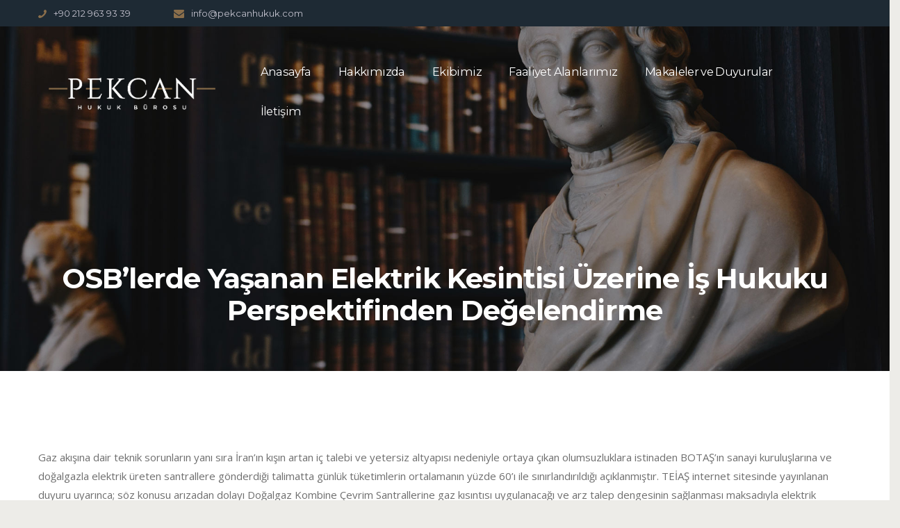

--- FILE ---
content_type: text/html; charset=UTF-8
request_url: https://pekcanhukuk.com/osblerde-yasanan-elektrik-kesintisi-uzerine-is-hukuku-perspektifinden-degelendirme/
body_size: 16259
content:
<!DOCTYPE html>
<html lang="tr" class="no-js scheme_default">
<head><style>img.lazy{min-height:1px}</style><link rel="preload" href="https://pekcanhukuk.com/wp-content/plugins/w3-total-cache/pub/js/lazyload.min.js" as="script">
	<title>OSB&#8217;lerde Yaşanan Elektrik Kesintisi Üzerine İş Hukuku Perspektifinden Değelendirme &#8211; Pekcan Hukuk Bürosu</title>
<meta name='robots' content='max-image-preview:large' />
	<style>img:is([sizes="auto" i], [sizes^="auto," i]) { contain-intrinsic-size: 3000px 1500px }</style>
			<meta charset="UTF-8">
		<meta name="viewport" content="width=device-width, initial-scale=1, maximum-scale=1">
		<link rel="profile" href="http://gmpg.org/xfn/11">
		<link rel="pingback" href="https://pekcanhukuk.com/xmlrpc.php">
		<link rel='dns-prefetch' href='//fonts.googleapis.com' />
<link rel="alternate" type="application/rss+xml" title="Pekcan Hukuk Bürosu &raquo; akışı" href="https://pekcanhukuk.com/feed/" />
<link rel="alternate" type="application/rss+xml" title="Pekcan Hukuk Bürosu &raquo; yorum akışı" href="https://pekcanhukuk.com/comments/feed/" />
<meta property="og:image" content="https://pekcanhukuk.com/wp-content/uploads/2022/02/nasa-Q1p7bh3SHj8-unsplash-scaled.jpg"/>
<script type="text/javascript">
/* <![CDATA[ */
window._wpemojiSettings = {"baseUrl":"https:\/\/s.w.org\/images\/core\/emoji\/16.0.1\/72x72\/","ext":".png","svgUrl":"https:\/\/s.w.org\/images\/core\/emoji\/16.0.1\/svg\/","svgExt":".svg","source":{"concatemoji":"https:\/\/pekcanhukuk.com\/wp-includes\/js\/wp-emoji-release.min.js?ver=6.8.3"}};
/*! This file is auto-generated */
!function(s,n){var o,i,e;function c(e){try{var t={supportTests:e,timestamp:(new Date).valueOf()};sessionStorage.setItem(o,JSON.stringify(t))}catch(e){}}function p(e,t,n){e.clearRect(0,0,e.canvas.width,e.canvas.height),e.fillText(t,0,0);var t=new Uint32Array(e.getImageData(0,0,e.canvas.width,e.canvas.height).data),a=(e.clearRect(0,0,e.canvas.width,e.canvas.height),e.fillText(n,0,0),new Uint32Array(e.getImageData(0,0,e.canvas.width,e.canvas.height).data));return t.every(function(e,t){return e===a[t]})}function u(e,t){e.clearRect(0,0,e.canvas.width,e.canvas.height),e.fillText(t,0,0);for(var n=e.getImageData(16,16,1,1),a=0;a<n.data.length;a++)if(0!==n.data[a])return!1;return!0}function f(e,t,n,a){switch(t){case"flag":return n(e,"\ud83c\udff3\ufe0f\u200d\u26a7\ufe0f","\ud83c\udff3\ufe0f\u200b\u26a7\ufe0f")?!1:!n(e,"\ud83c\udde8\ud83c\uddf6","\ud83c\udde8\u200b\ud83c\uddf6")&&!n(e,"\ud83c\udff4\udb40\udc67\udb40\udc62\udb40\udc65\udb40\udc6e\udb40\udc67\udb40\udc7f","\ud83c\udff4\u200b\udb40\udc67\u200b\udb40\udc62\u200b\udb40\udc65\u200b\udb40\udc6e\u200b\udb40\udc67\u200b\udb40\udc7f");case"emoji":return!a(e,"\ud83e\udedf")}return!1}function g(e,t,n,a){var r="undefined"!=typeof WorkerGlobalScope&&self instanceof WorkerGlobalScope?new OffscreenCanvas(300,150):s.createElement("canvas"),o=r.getContext("2d",{willReadFrequently:!0}),i=(o.textBaseline="top",o.font="600 32px Arial",{});return e.forEach(function(e){i[e]=t(o,e,n,a)}),i}function t(e){var t=s.createElement("script");t.src=e,t.defer=!0,s.head.appendChild(t)}"undefined"!=typeof Promise&&(o="wpEmojiSettingsSupports",i=["flag","emoji"],n.supports={everything:!0,everythingExceptFlag:!0},e=new Promise(function(e){s.addEventListener("DOMContentLoaded",e,{once:!0})}),new Promise(function(t){var n=function(){try{var e=JSON.parse(sessionStorage.getItem(o));if("object"==typeof e&&"number"==typeof e.timestamp&&(new Date).valueOf()<e.timestamp+604800&&"object"==typeof e.supportTests)return e.supportTests}catch(e){}return null}();if(!n){if("undefined"!=typeof Worker&&"undefined"!=typeof OffscreenCanvas&&"undefined"!=typeof URL&&URL.createObjectURL&&"undefined"!=typeof Blob)try{var e="postMessage("+g.toString()+"("+[JSON.stringify(i),f.toString(),p.toString(),u.toString()].join(",")+"));",a=new Blob([e],{type:"text/javascript"}),r=new Worker(URL.createObjectURL(a),{name:"wpTestEmojiSupports"});return void(r.onmessage=function(e){c(n=e.data),r.terminate(),t(n)})}catch(e){}c(n=g(i,f,p,u))}t(n)}).then(function(e){for(var t in e)n.supports[t]=e[t],n.supports.everything=n.supports.everything&&n.supports[t],"flag"!==t&&(n.supports.everythingExceptFlag=n.supports.everythingExceptFlag&&n.supports[t]);n.supports.everythingExceptFlag=n.supports.everythingExceptFlag&&!n.supports.flag,n.DOMReady=!1,n.readyCallback=function(){n.DOMReady=!0}}).then(function(){return e}).then(function(){var e;n.supports.everything||(n.readyCallback(),(e=n.source||{}).concatemoji?t(e.concatemoji):e.wpemoji&&e.twemoji&&(t(e.twemoji),t(e.wpemoji)))}))}((window,document),window._wpemojiSettings);
/* ]]> */
</script>
<link rel='stylesheet' id='sb_instagram_styles-css' href='https://pekcanhukuk.com/wp-content/plugins/instagram-feed/css/sbi-styles.min.css?ver=2.9.10' type='text/css' media='all' />
<style id='wp-emoji-styles-inline-css' type='text/css'>

	img.wp-smiley, img.emoji {
		display: inline !important;
		border: none !important;
		box-shadow: none !important;
		height: 1em !important;
		width: 1em !important;
		margin: 0 0.07em !important;
		vertical-align: -0.1em !important;
		background: none !important;
		padding: 0 !important;
	}
</style>
<link rel='stylesheet' id='wp-block-library-css' href='https://pekcanhukuk.com/wp-includes/css/dist/block-library/style.min.css?ver=6.8.3' type='text/css' media='all' />
<style id='classic-theme-styles-inline-css' type='text/css'>
/*! This file is auto-generated */
.wp-block-button__link{color:#fff;background-color:#32373c;border-radius:9999px;box-shadow:none;text-decoration:none;padding:calc(.667em + 2px) calc(1.333em + 2px);font-size:1.125em}.wp-block-file__button{background:#32373c;color:#fff;text-decoration:none}
</style>
<style id='global-styles-inline-css' type='text/css'>
:root{--wp--preset--aspect-ratio--square: 1;--wp--preset--aspect-ratio--4-3: 4/3;--wp--preset--aspect-ratio--3-4: 3/4;--wp--preset--aspect-ratio--3-2: 3/2;--wp--preset--aspect-ratio--2-3: 2/3;--wp--preset--aspect-ratio--16-9: 16/9;--wp--preset--aspect-ratio--9-16: 9/16;--wp--preset--color--black: #000000;--wp--preset--color--cyan-bluish-gray: #abb8c3;--wp--preset--color--white: #ffffff;--wp--preset--color--pale-pink: #f78da7;--wp--preset--color--vivid-red: #cf2e2e;--wp--preset--color--luminous-vivid-orange: #ff6900;--wp--preset--color--luminous-vivid-amber: #fcb900;--wp--preset--color--light-green-cyan: #7bdcb5;--wp--preset--color--vivid-green-cyan: #00d084;--wp--preset--color--pale-cyan-blue: #8ed1fc;--wp--preset--color--vivid-cyan-blue: #0693e3;--wp--preset--color--vivid-purple: #9b51e0;--wp--preset--gradient--vivid-cyan-blue-to-vivid-purple: linear-gradient(135deg,rgba(6,147,227,1) 0%,rgb(155,81,224) 100%);--wp--preset--gradient--light-green-cyan-to-vivid-green-cyan: linear-gradient(135deg,rgb(122,220,180) 0%,rgb(0,208,130) 100%);--wp--preset--gradient--luminous-vivid-amber-to-luminous-vivid-orange: linear-gradient(135deg,rgba(252,185,0,1) 0%,rgba(255,105,0,1) 100%);--wp--preset--gradient--luminous-vivid-orange-to-vivid-red: linear-gradient(135deg,rgba(255,105,0,1) 0%,rgb(207,46,46) 100%);--wp--preset--gradient--very-light-gray-to-cyan-bluish-gray: linear-gradient(135deg,rgb(238,238,238) 0%,rgb(169,184,195) 100%);--wp--preset--gradient--cool-to-warm-spectrum: linear-gradient(135deg,rgb(74,234,220) 0%,rgb(151,120,209) 20%,rgb(207,42,186) 40%,rgb(238,44,130) 60%,rgb(251,105,98) 80%,rgb(254,248,76) 100%);--wp--preset--gradient--blush-light-purple: linear-gradient(135deg,rgb(255,206,236) 0%,rgb(152,150,240) 100%);--wp--preset--gradient--blush-bordeaux: linear-gradient(135deg,rgb(254,205,165) 0%,rgb(254,45,45) 50%,rgb(107,0,62) 100%);--wp--preset--gradient--luminous-dusk: linear-gradient(135deg,rgb(255,203,112) 0%,rgb(199,81,192) 50%,rgb(65,88,208) 100%);--wp--preset--gradient--pale-ocean: linear-gradient(135deg,rgb(255,245,203) 0%,rgb(182,227,212) 50%,rgb(51,167,181) 100%);--wp--preset--gradient--electric-grass: linear-gradient(135deg,rgb(202,248,128) 0%,rgb(113,206,126) 100%);--wp--preset--gradient--midnight: linear-gradient(135deg,rgb(2,3,129) 0%,rgb(40,116,252) 100%);--wp--preset--font-size--small: 13px;--wp--preset--font-size--medium: 20px;--wp--preset--font-size--large: 36px;--wp--preset--font-size--x-large: 42px;--wp--preset--spacing--20: 0.44rem;--wp--preset--spacing--30: 0.67rem;--wp--preset--spacing--40: 1rem;--wp--preset--spacing--50: 1.5rem;--wp--preset--spacing--60: 2.25rem;--wp--preset--spacing--70: 3.38rem;--wp--preset--spacing--80: 5.06rem;--wp--preset--shadow--natural: 6px 6px 9px rgba(0, 0, 0, 0.2);--wp--preset--shadow--deep: 12px 12px 50px rgba(0, 0, 0, 0.4);--wp--preset--shadow--sharp: 6px 6px 0px rgba(0, 0, 0, 0.2);--wp--preset--shadow--outlined: 6px 6px 0px -3px rgba(255, 255, 255, 1), 6px 6px rgba(0, 0, 0, 1);--wp--preset--shadow--crisp: 6px 6px 0px rgba(0, 0, 0, 1);}:where(.is-layout-flex){gap: 0.5em;}:where(.is-layout-grid){gap: 0.5em;}body .is-layout-flex{display: flex;}.is-layout-flex{flex-wrap: wrap;align-items: center;}.is-layout-flex > :is(*, div){margin: 0;}body .is-layout-grid{display: grid;}.is-layout-grid > :is(*, div){margin: 0;}:where(.wp-block-columns.is-layout-flex){gap: 2em;}:where(.wp-block-columns.is-layout-grid){gap: 2em;}:where(.wp-block-post-template.is-layout-flex){gap: 1.25em;}:where(.wp-block-post-template.is-layout-grid){gap: 1.25em;}.has-black-color{color: var(--wp--preset--color--black) !important;}.has-cyan-bluish-gray-color{color: var(--wp--preset--color--cyan-bluish-gray) !important;}.has-white-color{color: var(--wp--preset--color--white) !important;}.has-pale-pink-color{color: var(--wp--preset--color--pale-pink) !important;}.has-vivid-red-color{color: var(--wp--preset--color--vivid-red) !important;}.has-luminous-vivid-orange-color{color: var(--wp--preset--color--luminous-vivid-orange) !important;}.has-luminous-vivid-amber-color{color: var(--wp--preset--color--luminous-vivid-amber) !important;}.has-light-green-cyan-color{color: var(--wp--preset--color--light-green-cyan) !important;}.has-vivid-green-cyan-color{color: var(--wp--preset--color--vivid-green-cyan) !important;}.has-pale-cyan-blue-color{color: var(--wp--preset--color--pale-cyan-blue) !important;}.has-vivid-cyan-blue-color{color: var(--wp--preset--color--vivid-cyan-blue) !important;}.has-vivid-purple-color{color: var(--wp--preset--color--vivid-purple) !important;}.has-black-background-color{background-color: var(--wp--preset--color--black) !important;}.has-cyan-bluish-gray-background-color{background-color: var(--wp--preset--color--cyan-bluish-gray) !important;}.has-white-background-color{background-color: var(--wp--preset--color--white) !important;}.has-pale-pink-background-color{background-color: var(--wp--preset--color--pale-pink) !important;}.has-vivid-red-background-color{background-color: var(--wp--preset--color--vivid-red) !important;}.has-luminous-vivid-orange-background-color{background-color: var(--wp--preset--color--luminous-vivid-orange) !important;}.has-luminous-vivid-amber-background-color{background-color: var(--wp--preset--color--luminous-vivid-amber) !important;}.has-light-green-cyan-background-color{background-color: var(--wp--preset--color--light-green-cyan) !important;}.has-vivid-green-cyan-background-color{background-color: var(--wp--preset--color--vivid-green-cyan) !important;}.has-pale-cyan-blue-background-color{background-color: var(--wp--preset--color--pale-cyan-blue) !important;}.has-vivid-cyan-blue-background-color{background-color: var(--wp--preset--color--vivid-cyan-blue) !important;}.has-vivid-purple-background-color{background-color: var(--wp--preset--color--vivid-purple) !important;}.has-black-border-color{border-color: var(--wp--preset--color--black) !important;}.has-cyan-bluish-gray-border-color{border-color: var(--wp--preset--color--cyan-bluish-gray) !important;}.has-white-border-color{border-color: var(--wp--preset--color--white) !important;}.has-pale-pink-border-color{border-color: var(--wp--preset--color--pale-pink) !important;}.has-vivid-red-border-color{border-color: var(--wp--preset--color--vivid-red) !important;}.has-luminous-vivid-orange-border-color{border-color: var(--wp--preset--color--luminous-vivid-orange) !important;}.has-luminous-vivid-amber-border-color{border-color: var(--wp--preset--color--luminous-vivid-amber) !important;}.has-light-green-cyan-border-color{border-color: var(--wp--preset--color--light-green-cyan) !important;}.has-vivid-green-cyan-border-color{border-color: var(--wp--preset--color--vivid-green-cyan) !important;}.has-pale-cyan-blue-border-color{border-color: var(--wp--preset--color--pale-cyan-blue) !important;}.has-vivid-cyan-blue-border-color{border-color: var(--wp--preset--color--vivid-cyan-blue) !important;}.has-vivid-purple-border-color{border-color: var(--wp--preset--color--vivid-purple) !important;}.has-vivid-cyan-blue-to-vivid-purple-gradient-background{background: var(--wp--preset--gradient--vivid-cyan-blue-to-vivid-purple) !important;}.has-light-green-cyan-to-vivid-green-cyan-gradient-background{background: var(--wp--preset--gradient--light-green-cyan-to-vivid-green-cyan) !important;}.has-luminous-vivid-amber-to-luminous-vivid-orange-gradient-background{background: var(--wp--preset--gradient--luminous-vivid-amber-to-luminous-vivid-orange) !important;}.has-luminous-vivid-orange-to-vivid-red-gradient-background{background: var(--wp--preset--gradient--luminous-vivid-orange-to-vivid-red) !important;}.has-very-light-gray-to-cyan-bluish-gray-gradient-background{background: var(--wp--preset--gradient--very-light-gray-to-cyan-bluish-gray) !important;}.has-cool-to-warm-spectrum-gradient-background{background: var(--wp--preset--gradient--cool-to-warm-spectrum) !important;}.has-blush-light-purple-gradient-background{background: var(--wp--preset--gradient--blush-light-purple) !important;}.has-blush-bordeaux-gradient-background{background: var(--wp--preset--gradient--blush-bordeaux) !important;}.has-luminous-dusk-gradient-background{background: var(--wp--preset--gradient--luminous-dusk) !important;}.has-pale-ocean-gradient-background{background: var(--wp--preset--gradient--pale-ocean) !important;}.has-electric-grass-gradient-background{background: var(--wp--preset--gradient--electric-grass) !important;}.has-midnight-gradient-background{background: var(--wp--preset--gradient--midnight) !important;}.has-small-font-size{font-size: var(--wp--preset--font-size--small) !important;}.has-medium-font-size{font-size: var(--wp--preset--font-size--medium) !important;}.has-large-font-size{font-size: var(--wp--preset--font-size--large) !important;}.has-x-large-font-size{font-size: var(--wp--preset--font-size--x-large) !important;}
:where(.wp-block-post-template.is-layout-flex){gap: 1.25em;}:where(.wp-block-post-template.is-layout-grid){gap: 1.25em;}
:where(.wp-block-columns.is-layout-flex){gap: 2em;}:where(.wp-block-columns.is-layout-grid){gap: 2em;}
:root :where(.wp-block-pullquote){font-size: 1.5em;line-height: 1.6;}
</style>
<link rel='stylesheet' id='lvca-animate-styles-css' href='https://pekcanhukuk.com/wp-content/plugins/addons-for-visual-composer/assets/css/animate.css?ver=2.6.1' type='text/css' media='all' />
<link rel='stylesheet' id='lvca-frontend-styles-css' href='https://pekcanhukuk.com/wp-content/plugins/addons-for-visual-composer/assets/css/lvca-frontend.css?ver=2.6.1' type='text/css' media='all' />
<link rel='stylesheet' id='lvca-icomoon-styles-css' href='https://pekcanhukuk.com/wp-content/plugins/addons-for-visual-composer/assets/css/icomoon.css?ver=2.6.1' type='text/css' media='all' />
<link rel='stylesheet' id='contact-form-7-css' href='https://pekcanhukuk.com/wp-content/plugins/contact-form-7/includes/css/styles.css?ver=5.5.4' type='text/css' media='all' />
<link rel='stylesheet' id='rs-plugin-settings-css' href='https://pekcanhukuk.com/wp-content/plugins/revslider/public/assets/css/rs6.css?ver=6.0.8' type='text/css' media='all' />
<style id='rs-plugin-settings-inline-css' type='text/css'>
#rs-demo-id {}
</style>
<link rel='stylesheet' id='trx_addons-icons-css' href='https://pekcanhukuk.com/wp-content/plugins/trx_addons/css/font-icons/css/trx_addons_icons-embedded.css?ver=6.8.3' type='text/css' media='all' />
<link rel='stylesheet' id='swiperslider-css' href='https://pekcanhukuk.com/wp-content/plugins/trx_addons/js/swiper/swiper.css' type='text/css' media='all' />
<link rel='stylesheet' id='magnific-popup-css' href='https://pekcanhukuk.com/wp-content/plugins/trx_addons/js/magnific/magnific-popup.css' type='text/css' media='all' />
<link rel='stylesheet' id='trx_addons-css' href='https://pekcanhukuk.com/wp-content/plugins/trx_addons/css/trx_addons.css' type='text/css' media='all' />
<link rel='stylesheet' id='trx_addons-animation-css' href='https://pekcanhukuk.com/wp-content/plugins/trx_addons/css/trx_addons.animation.css?ver=6.8.3' type='text/css' media='all' />
<link rel='stylesheet' id='lvca-accordion-css' href='https://pekcanhukuk.com/wp-content/plugins/addons-for-visual-composer/includes/addons/accordion/css/style.css?ver=2.6.1' type='text/css' media='all' />
<link rel='stylesheet' id='lvca-slick-css' href='https://pekcanhukuk.com/wp-content/plugins/addons-for-visual-composer/assets/css/slick.css?ver=2.6.1' type='text/css' media='all' />
<link rel='stylesheet' id='lvca-carousel-css' href='https://pekcanhukuk.com/wp-content/plugins/addons-for-visual-composer/includes/addons/carousel/css/style.css?ver=2.6.1' type='text/css' media='all' />
<link rel='stylesheet' id='lvca-clients-css' href='https://pekcanhukuk.com/wp-content/plugins/addons-for-visual-composer/includes/addons/clients/css/style.css?ver=2.6.1' type='text/css' media='all' />
<link rel='stylesheet' id='lvca-heading-css' href='https://pekcanhukuk.com/wp-content/plugins/addons-for-visual-composer/includes/addons/heading/css/style.css?ver=2.6.1' type='text/css' media='all' />
<link rel='stylesheet' id='lvca-odometers-css' href='https://pekcanhukuk.com/wp-content/plugins/addons-for-visual-composer/includes/addons/odometers/css/style.css?ver=2.6.1' type='text/css' media='all' />
<link rel='stylesheet' id='lvca-piecharts-css' href='https://pekcanhukuk.com/wp-content/plugins/addons-for-visual-composer/includes/addons/piecharts/css/style.css?ver=2.6.1' type='text/css' media='all' />
<link rel='stylesheet' id='lvca-posts-carousel-css' href='https://pekcanhukuk.com/wp-content/plugins/addons-for-visual-composer/includes/addons/posts-carousel/css/style.css?ver=2.6.1' type='text/css' media='all' />
<link rel='stylesheet' id='lvca-pricing-table-css' href='https://pekcanhukuk.com/wp-content/plugins/addons-for-visual-composer/includes/addons/pricing-table/css/style.css?ver=2.6.1' type='text/css' media='all' />
<link rel='stylesheet' id='lvca-services-css' href='https://pekcanhukuk.com/wp-content/plugins/addons-for-visual-composer/includes/addons/services/css/style.css?ver=2.6.1' type='text/css' media='all' />
<link rel='stylesheet' id='lvca-stats-bar-css' href='https://pekcanhukuk.com/wp-content/plugins/addons-for-visual-composer/includes/addons/stats-bar/css/style.css?ver=2.6.1' type='text/css' media='all' />
<link rel='stylesheet' id='lvca-tabs-css' href='https://pekcanhukuk.com/wp-content/plugins/addons-for-visual-composer/includes/addons/tabs/css/style.css?ver=2.6.1' type='text/css' media='all' />
<link rel='stylesheet' id='lvca-team-members-css' href='https://pekcanhukuk.com/wp-content/plugins/addons-for-visual-composer/includes/addons/team/css/style.css?ver=2.6.1' type='text/css' media='all' />
<link rel='stylesheet' id='lvca-testimonials-css' href='https://pekcanhukuk.com/wp-content/plugins/addons-for-visual-composer/includes/addons/testimonials/css/style.css?ver=2.6.1' type='text/css' media='all' />
<link rel='stylesheet' id='lvca-flexslider-css' href='https://pekcanhukuk.com/wp-content/plugins/addons-for-visual-composer/assets/css/flexslider.css?ver=2.6.1' type='text/css' media='all' />
<link rel='stylesheet' id='lvca-testimonials-slider-css' href='https://pekcanhukuk.com/wp-content/plugins/addons-for-visual-composer/includes/addons/testimonials-slider/css/style.css?ver=2.6.1' type='text/css' media='all' />
<link rel='stylesheet' id='lvca-portfolio-css' href='https://pekcanhukuk.com/wp-content/plugins/addons-for-visual-composer/includes/addons/portfolio/css/style.css?ver=2.6.1' type='text/css' media='all' />
<!--[if lt IE 9]>
<link rel='stylesheet' id='vc_lte_ie9-css' href='https://pekcanhukuk.com/wp-content/plugins/js_composer/assets/css/vc_lte_ie9.min.css?ver=6.0.3' type='text/css' media='screen' />
<![endif]-->
<link rel='stylesheet' id='translogic-font-google_fonts-css' href='https://fonts.googleapis.com/css?family=Open+Sans%3A300%2C300italic%2C400%2C400italic%2C700%2C700italic%7CMontserrat%3A400%2C700%7CLora%3A400%2C400i%2C700%2C700i&#038;subset=latin%2Clatin-ext&#038;ver=6.8.3' type='text/css' media='all' />
<link rel='stylesheet' id='fontello-css' href='https://pekcanhukuk.com/wp-content/themes/translogic/css/fontello/css/fontello-embedded.css?ver=6.8.3' type='text/css' media='all' />
<link rel='stylesheet' id='translogic-main-css' href='https://pekcanhukuk.com/wp-content/themes/translogic/style.css' type='text/css' media='all' />
<style id='translogic-main-inline-css' type='text/css'>
.post-navigation .nav-previous a .nav-arrow.post-navigation .nav-next a .nav-arrow
</style>
<link rel='stylesheet' id='translogic-colors-css' href='https://pekcanhukuk.com/wp-content/themes/translogic/css/__colors.css?ver=6.8.3' type='text/css' media='all' />
<link rel='stylesheet' id='translogic-styles-css' href='https://pekcanhukuk.com/wp-content/themes/translogic/css/__styles.css?ver=6.8.3' type='text/css' media='all' />
<link rel='stylesheet' id='mediaelement-css' href='https://pekcanhukuk.com/wp-includes/js/mediaelement/mediaelementplayer-legacy.min.css?ver=4.2.17' type='text/css' media='all' />
<link rel='stylesheet' id='wp-mediaelement-css' href='https://pekcanhukuk.com/wp-includes/js/mediaelement/wp-mediaelement.min.css?ver=6.8.3' type='text/css' media='all' />
<link rel='stylesheet' id='translogic-responsive-css' href='https://pekcanhukuk.com/wp-content/themes/translogic/css/responsive.css?ver=6.8.3' type='text/css' media='all' />
<script type="text/javascript" src="https://pekcanhukuk.com/wp-includes/js/jquery/jquery.min.js?ver=3.7.1" id="jquery-core-js"></script>
<script type="text/javascript" src="https://pekcanhukuk.com/wp-includes/js/jquery/jquery-migrate.min.js?ver=3.4.1" id="jquery-migrate-js"></script>
<script type="text/javascript" src="https://pekcanhukuk.com/wp-content/plugins/addons-for-visual-composer/assets/js/jquery.waypoints.min.js?ver=2.6.1" id="lvca-waypoints-js"></script>
<script type="text/javascript" id="lvca-frontend-scripts-js-extra">
/* <![CDATA[ */
var lvca_settings = {"mobile_width":"780","custom_css":""};
/* ]]> */
</script>
<script type="text/javascript" src="https://pekcanhukuk.com/wp-content/plugins/addons-for-visual-composer/assets/js/lvca-frontend.min.js?ver=2.6.1" id="lvca-frontend-scripts-js"></script>
<script type="text/javascript" src="https://pekcanhukuk.com/wp-content/plugins/revslider/public/assets/js/revolution.tools.min.js?ver=6.0" id="tp-tools-js"></script>
<script type="text/javascript" src="https://pekcanhukuk.com/wp-content/plugins/revslider/public/assets/js/rs6.min.js?ver=6.0.8" id="revmin-js"></script>
<script type="text/javascript" src="https://pekcanhukuk.com/wp-content/plugins/addons-for-visual-composer/includes/addons/accordion/js/accordion.min.js?ver=2.6.1" id="lvca-accordion-js"></script>
<script type="text/javascript" src="https://pekcanhukuk.com/wp-content/plugins/addons-for-visual-composer/assets/js/slick.min.js?ver=2.6.1" id="lvca-slick-carousel-js"></script>
<script type="text/javascript" src="https://pekcanhukuk.com/wp-content/plugins/addons-for-visual-composer/assets/js/jquery.stats.min.js?ver=2.6.1" id="lvca-stats-js"></script>
<script type="text/javascript" src="https://pekcanhukuk.com/wp-content/plugins/addons-for-visual-composer/includes/addons/odometers/js/odometer.min.js?ver=2.6.1" id="lvca-odometers-js"></script>
<script type="text/javascript" src="https://pekcanhukuk.com/wp-content/plugins/addons-for-visual-composer/includes/addons/piecharts/js/piechart.min.js?ver=2.6.1" id="lvca-piecharts-js"></script>
<script type="text/javascript" src="https://pekcanhukuk.com/wp-content/plugins/addons-for-visual-composer/includes/addons/posts-carousel/js/posts-carousel.min.js?ver=2.6.1" id="lvca-post-carousel-js"></script>
<script type="text/javascript" src="https://pekcanhukuk.com/wp-content/plugins/addons-for-visual-composer/includes/addons/spacer/js/spacer.min.js?ver=2.6.1" id="lvca-spacer-js"></script>
<script type="text/javascript" src="https://pekcanhukuk.com/wp-content/plugins/addons-for-visual-composer/includes/addons/services/js/services.min.js?ver=2.6.1" id="lvca-services-js"></script>
<script type="text/javascript" src="https://pekcanhukuk.com/wp-content/plugins/addons-for-visual-composer/includes/addons/stats-bar/js/stats-bar.min.js?ver=2.6.1" id="lvca-stats-bar-js"></script>
<script type="text/javascript" src="https://pekcanhukuk.com/wp-content/plugins/addons-for-visual-composer/includes/addons/tabs/js/tabs.min.js?ver=2.6.1" id="lvca-tabs-js"></script>
<script type="text/javascript" src="https://pekcanhukuk.com/wp-content/plugins/addons-for-visual-composer/assets/js/jquery.flexslider.min.js?ver=2.6.1" id="lvca-flexslider-js"></script>
<script type="text/javascript" src="https://pekcanhukuk.com/wp-content/plugins/addons-for-visual-composer/includes/addons/testimonials-slider/js/testimonials.min.js?ver=2.6.1" id="lvca-testimonials-slider-js"></script>
<script type="text/javascript" src="https://pekcanhukuk.com/wp-content/plugins/addons-for-visual-composer/assets/js/isotope.pkgd.min.js?ver=2.6.1" id="lvca-isotope-js"></script>
<script type="text/javascript" src="https://pekcanhukuk.com/wp-content/plugins/addons-for-visual-composer/assets/js/imagesloaded.pkgd.min.js?ver=2.6.1" id="lvca-imagesloaded-js"></script>
<script type="text/javascript" src="https://pekcanhukuk.com/wp-content/plugins/addons-for-visual-composer/includes/addons/portfolio/js/portfolio.min.js?ver=2.6.1" id="lvca-portfolio-js"></script>
<link rel="https://api.w.org/" href="https://pekcanhukuk.com/wp-json/" /><link rel="alternate" title="JSON" type="application/json" href="https://pekcanhukuk.com/wp-json/wp/v2/posts/1751" /><link rel="EditURI" type="application/rsd+xml" title="RSD" href="https://pekcanhukuk.com/xmlrpc.php?rsd" />
<meta name="generator" content="WordPress 6.8.3" />
<link rel="canonical" href="https://pekcanhukuk.com/osblerde-yasanan-elektrik-kesintisi-uzerine-is-hukuku-perspektifinden-degelendirme/" />
<link rel='shortlink' href='https://pekcanhukuk.com/?p=1751' />
<link rel="alternate" title="oEmbed (JSON)" type="application/json+oembed" href="https://pekcanhukuk.com/wp-json/oembed/1.0/embed?url=https%3A%2F%2Fpekcanhukuk.com%2Fosblerde-yasanan-elektrik-kesintisi-uzerine-is-hukuku-perspektifinden-degelendirme%2F" />
<link rel="alternate" title="oEmbed (XML)" type="text/xml+oembed" href="https://pekcanhukuk.com/wp-json/oembed/1.0/embed?url=https%3A%2F%2Fpekcanhukuk.com%2Fosblerde-yasanan-elektrik-kesintisi-uzerine-is-hukuku-perspektifinden-degelendirme%2F&#038;format=xml" />
        <script type="text/javascript">
            (function () {
                window.lvca_fs = {can_use_premium_code: false};
            })();
        </script>
        			<style type="text/css">
			<!--
				#page_preloader {
					background-color: background-color:#1e2a34;;				}
			-->
			</style>
			<meta name="generator" content="Powered by WPBakery Page Builder - drag and drop page builder for WordPress."/>
<style type="text/css" id="custom-background-css">
body.custom-background { background-color: #edece8; }
</style>
	<meta name="generator" content="Powered by Slider Revolution 6.0.8 - responsive, Mobile-Friendly Slider Plugin for WordPress with comfortable drag and drop interface." />
<link rel="icon" href="https://pekcanhukuk.com/wp-content/uploads/2021/02/cropped-fav5-32x32.png" sizes="32x32" />
<link rel="icon" href="https://pekcanhukuk.com/wp-content/uploads/2021/02/cropped-fav5-192x192.png" sizes="192x192" />
<link rel="apple-touch-icon" href="https://pekcanhukuk.com/wp-content/uploads/2021/02/cropped-fav5-180x180.png" />
<meta name="msapplication-TileImage" content="https://pekcanhukuk.com/wp-content/uploads/2021/02/cropped-fav5-270x270.png" />
<script type="text/javascript">function setREVStartSize(a){try{var b,c=document.getElementById(a.c).parentNode.offsetWidth;if(c=0===c||isNaN(c)?window.innerWidth:c,a.tabw=void 0===a.tabw?0:parseInt(a.tabw),a.thumbw=void 0===a.thumbw?0:parseInt(a.thumbw),a.tabh=void 0===a.tabh?0:parseInt(a.tabh),a.thumbh=void 0===a.thumbh?0:parseInt(a.thumbh),a.tabhide=void 0===a.tabhide?0:parseInt(a.tabhide),a.thumbhide=void 0===a.thumbhide?0:parseInt(a.thumbhide),a.mh=void 0===a.mh||""==a.mh?0:a.mh,"fullscreen"===a.layout||"fullscreen"===a.l)b=Math.max(a.mh,window.innerHeight);else{for(var d in a.gw=Array.isArray(a.gw)?a.gw:[a.gw],a.rl)(void 0===a.gw[d]||0===a.gw[d])&&(a.gw[d]=a.gw[d-1]);for(var d in a.gh=void 0===a.el||""===a.el||Array.isArray(a.el)&&0==a.el.length?a.gh:a.el,a.gh=Array.isArray(a.gh)?a.gh:[a.gh],a.rl)(void 0===a.gh[d]||0===a.gh[d])&&(a.gh[d]=a.gh[d-1]);var e,f=Array(a.rl.length),g=0;for(var d in a.tabw=a.tabhide>=c?0:a.tabw,a.thumbw=a.thumbhide>=c?0:a.thumbw,a.tabh=a.tabhide>=c?0:a.tabh,a.thumbh=a.thumbhide>=c?0:a.thumbh,a.rl)f[d]=a.rl[d]<window.innerWidth?0:a.rl[d];for(var d in e=f[0],f)e>f[d]&&0<f[d]&&(e=f[d],g=d);var h=c>a.gw[g]+a.tabw+a.thumbw?1:(c-(a.tabw+a.thumbw))/a.gw[g];b=a.gh[g]*h+(a.tabh+a.thumbh)}void 0===window.rs_init_css&&(window.rs_init_css=document.head.appendChild(document.createElement("style"))),document.getElementById(a.c).height=b,window.rs_init_css.innerHTML+="#"+a.c+"_wrapper { height: "+b+"px }"}catch(a){console.log("Failure at Presize of Slider:"+a)}};</script>
		<style type="text/css" id="wp-custom-css">
			.top_panel .sc_layouts_row_delimiter {
    border: none;
    box-shadow: none;
}
.scheme_dark .slider_swiper .swiper-pagination, .scheme_dark .slider_swiper_outer .swiper-pagination{
	background-color:rgba(255,255,255,0)
}		</style>
		<noscript><style> .wpb_animate_when_almost_visible { opacity: 1; }</style></noscript></head>

<body class="wp-singular post-template-default single single-post postid-1751 single-format-standard custom-background wp-theme-translogic preloader body_tag scheme_default blog_mode_post body_style_wide is_single sidebar_hide expand_content header_style_header-custom-640 header_position_default menu_style_top no_layout wpb-js-composer js-comp-ver-6.0.3 vc_responsive">

		
	<div class="body_wrap">

		<div class="page_wrap">

			<header class="top_panel top_panel_custom top_panel_custom_640 with_bg_image translogic_inline_0 with_featured_image scheme_dark"><div class="vc_row wpb_row vc_row-fluid lvca-dark-bg sc_layouts_row sc_layouts_row_type_narrow scheme_default"><div class="wpb_column vc_column_container vc_col-sm-12 sc_layouts_column sc_layouts_column_align_center sc_layouts_column_icons_position_left"><div class="vc_column-inner"><div class="wpb_wrapper"><div id="sc_content_1678266944"
		class="sc_content sc_content_default sc_content_width_1_1"><div class="sc_content_container"><div class="vc_row wpb_row vc_inner vc_row-fluid vc_row-o-equal-height vc_row-o-content-middle vc_row-flex"><div class="wpb_column vc_column_container vc_col-sm-8 sc_layouts_column sc_layouts_column_align_left sc_layouts_column_icons_position_left"><div class="vc_column-inner"><div class="wpb_wrapper"><div class="sc_layouts_item"><div id="sc_layouts_iconed_text_1231923449" class="sc_layouts_iconed_text"><a href="tel:+902129639339" class="sc_layouts_item_link sc_layouts_iconed_text_link"><span class="sc_layouts_item_icon sc_layouts_iconed_text_icon icon-phone"></span><span class="sc_layouts_item_details sc_layouts_iconed_text_details"><span class="sc_layouts_item_details_line1 sc_layouts_iconed_text_line1">+90 212 963 93 39</span></span><!-- /.sc_layouts_iconed_text_details --></a></div><!-- /.sc_layouts_iconed_text --></div><div class="sc_layouts_item"><div id="sc_layouts_iconed_text_464611408" class="sc_layouts_iconed_text"><a href="mailto:info@pekcanhukuk.com" class="sc_layouts_item_link sc_layouts_iconed_text_link"><span class="sc_layouts_item_icon sc_layouts_iconed_text_icon icon-mail"></span><span class="sc_layouts_item_details sc_layouts_iconed_text_details"><span class="sc_layouts_item_details_line1 sc_layouts_iconed_text_line1">info@pekcanhukuk.com</span></span><!-- /.sc_layouts_iconed_text_details --></a></div><!-- /.sc_layouts_iconed_text --></div></div></div></div><div class="wpb_column vc_column_container vc_col-sm-4 sc_layouts_column sc_layouts_column_align_right sc_layouts_column_icons_position_left"><div class="vc_column-inner"><div class="wpb_wrapper"></div></div></div></div></div></div><!-- /.sc_content --></div></div></div></div><div class="vc_row wpb_row vc_row-fluid sc_layouts_row sc_layouts_row_type_normal sc_layouts_row_delimiter sc_layouts_row_fixed"><div class="wpb_column vc_column_container vc_col-sm-12 sc_layouts_column sc_layouts_column_align_center sc_layouts_column_icons_position_left"><div class="vc_column-inner"><div class="wpb_wrapper"><div id="sc_content_1151242160"
		class="sc_content sc_content_default sc_content_width_1_1"><div class="sc_content_container"><div class="vc_row wpb_row vc_inner vc_row-fluid vc_row-o-equal-height vc_row-o-content-middle vc_row-flex"><div class="wpb_column vc_column_container vc_col-sm-3 sc_layouts_column sc_layouts_column_align_left sc_layouts_column_icons_position_left"><div class="vc_column-inner"><div class="wpb_wrapper"><div class="sc_layouts_item"><a href="https://pekcanhukuk.com/" id="sc_layouts_logo_2084525676" class="sc_layouts_logo sc_layouts_logo_default"><img class="logo_image lazy" src="data:image/svg+xml,%3Csvg%20xmlns='http://www.w3.org/2000/svg'%20viewBox='0%200%202732%20677'%3E%3C/svg%3E" data-src="https://pekcanhukuk.com/wp-content/uploads/2021/02/pekcanhukukbürosulogolight.png" alt="" width="2732" height="677"></a><!-- /.sc_layouts_logo --></div></div></div></div><div class="wpb_column vc_column_container vc_col-sm-9 sc_layouts_column sc_layouts_column_align_right sc_layouts_column_icons_position_left"><div class="vc_column-inner"><div class="wpb_wrapper"><div class="sc_layouts_item"><nav id="sc_layouts_menu_1527956260" class="sc_layouts_menu sc_layouts_menu_default menu_hover_color_line hide_on_mobile" data-animation-in="fadeInUpSmall" data-animation-out="fadeOutDownSmall"><ul id="menu-main-menu" class="sc_layouts_menu_nav"><li id="menu-item-614" class="menu-item menu-item-type-post_type menu-item-object-page menu-item-home menu-item-614"><a href="https://pekcanhukuk.com/"><span>Anasayfa</span></a></li><li id="menu-item-612" class="menu-item menu-item-type-post_type menu-item-object-page menu-item-612"><a href="https://pekcanhukuk.com/hakkimizda/"><span>Hakkımızda</span></a></li><li id="menu-item-1407" class="menu-item menu-item-type-post_type menu-item-object-page menu-item-1407"><a href="https://pekcanhukuk.com/ekibimiz/"><span>Ekibimiz</span></a></li><li id="menu-item-624" class="menu-item menu-item-type-post_type menu-item-object-page menu-item-624"><a href="https://pekcanhukuk.com/faaliyet-alanlarimiz/"><span>Faaliyet Alanlarımız</span></a></li><li id="menu-item-1525" class="menu-item menu-item-type-post_type menu-item-object-page current_page_parent menu-item-1525"><a href="https://pekcanhukuk.com/makaleler-ve-duyurular/"><span>Makaleler ve Duyurular</span></a></li><li id="menu-item-623" class="menu-item menu-item-type-post_type menu-item-object-page menu-item-623"><a href="https://pekcanhukuk.com/iletisim/"><span>İletişim</span></a></li></ul></nav><!-- /.sc_layouts_menu --><div class="sc_layouts_iconed_text sc_layouts_menu_mobile_button">
		<a class="sc_layouts_item_link sc_layouts_iconed_text_link" href="#">
			<span class="sc_layouts_item_icon sc_layouts_iconed_text_icon trx_addons_icon-menu">Menu</span>
		</a>
	</div></div></div></div></div></div></div></div><!-- /.sc_content --></div></div></div></div><div class="vc_row wpb_row vc_row-fluid sc_layouts_row sc_layouts_row_type_normal sc_layouts_hide_on_frontpage"><div class="wpb_column vc_column_container vc_col-sm-12 sc_layouts_column sc_layouts_column_align_center sc_layouts_column_icons_position_left"><div class="vc_column-inner"><div class="wpb_wrapper"><div id="sc_content_1740009524"
		class="sc_content sc_content_default sc_content_width_1_1"><div class="sc_content_container"><div class="sc_layouts_item"><div id="sc_layouts_title_595864469" class="sc_layouts_title"><div class="sc_layouts_title_title">			<h1 class="sc_layouts_title_caption">OSB&#8217;lerde Yaşanan Elektrik Kesintisi Üzerine İş Hukuku Perspektifinden Değelendirme</h1>
			</div></div><!-- /.sc_layouts_title --></div></div></div><!-- /.sc_content --></div></div></div></div><div class="post_featured post_featured_fullwide translogic_inline_1"></div></header><div class="menu_mobile_overlay"></div>
<div class="menu_mobile scheme_dark">
	<div class="menu_mobile_inner">
		<a class="menu_mobile_close icon-cancel"></a><a class="sc_layouts_logo" href="https://pekcanhukuk.com/"><img class="lazy" src="data:image/svg+xml,%3Csvg%20xmlns='http://www.w3.org/2000/svg'%20viewBox='0%200%202732%20677'%3E%3C/svg%3E" data-src="https://pekcanhukuk.com/wp-content/uploads/2021/02/pekcanhukukbürosulogolight.png" alt="pekcanhukukbürosulogolight.png" width="2732" height="677"></a><nav class="menu_mobile_nav_area"><ul id="menu_mobile-main-menu" class=""><li id="menu_mobile-item-614" class="menu-item menu-item-type-post_type menu-item-object-page menu-item-home menu-item-614"><a href="https://pekcanhukuk.com/"><span>Anasayfa</span></a></li><li id="menu_mobile-item-612" class="menu-item menu-item-type-post_type menu-item-object-page menu-item-612"><a href="https://pekcanhukuk.com/hakkimizda/"><span>Hakkımızda</span></a></li><li id="menu_mobile-item-1407" class="menu-item menu-item-type-post_type menu-item-object-page menu-item-1407"><a href="https://pekcanhukuk.com/ekibimiz/"><span>Ekibimiz</span></a></li><li id="menu_mobile-item-624" class="menu-item menu-item-type-post_type menu-item-object-page menu-item-624"><a href="https://pekcanhukuk.com/faaliyet-alanlarimiz/"><span>Faaliyet Alanlarımız</span></a></li><li id="menu_mobile-item-1525" class="menu-item menu-item-type-post_type menu-item-object-page current_page_parent menu-item-1525"><a href="https://pekcanhukuk.com/makaleler-ve-duyurular/"><span>Makaleler ve Duyurular</span></a></li><li id="menu_mobile-item-623" class="menu-item menu-item-type-post_type menu-item-object-page menu-item-623"><a href="https://pekcanhukuk.com/iletisim/"><span>İletişim</span></a></li></ul></nav><div class="socials_mobile"><span class="social_item"><a href="https://twitter.com/pekcanhukuk" target="_blank" class="social_icons social_twitter"><span class="trx_addons_icon-twitter"></span></a></span><span class="social_item"><a href="https://www.facebook.com/pekcanhukukburosu" target="_blank" class="social_icons social_facebook"><span class="trx_addons_icon-facebook"></span></a></span><span class="social_item"><a href="https://www.instagram.com/pekcanhukukburosu/" target="_blank" class="social_icons social_instagram"><span class="trx_addons_icon-instagram"></span></a></span></div>	</div>
</div>

			<div class="page_content_wrap scheme_default">

								<div class="content_wrap">
				
									

					<div class="content">
										

<article id="post-1751" class="post_item_single post_type_post post_format_ itemscope post-1751 post type-post status-publish format-standard has-post-thumbnail hentry category-genel"		itemscope itemtype="http://schema.org/BlogPosting">
			<div class="post_header entry-header">
					</div><!-- .post_header -->
			<div class="post_content entry-content" itemprop="articleBody">
		
<p>Gaz akışına dair teknik sorunların yanı sıra İran’ın kışın artan iç talebi ve yetersiz altyapısı nedeniyle ortaya çıkan olumsuzluklara istinaden BOTAŞ’ın sanayi kuruluşlarına ve doğalgazla elektrik üreten santrallere gönderdiği talimatta günlük tüketimlerin ortalamanın yüzde 60’ı ile sınırlandırıldığı açıklanmıştır. TEİAŞ internet sitesinde yayınlanan duyuru uyarınca; söz konusu arızadan dolayı Doğalgaz Kombine Çevrim Santrallerine gaz kısıntısı uygulanacağı ve arz talep dengesinin sağlanması maksadıyla elektrik kesintisi gerçekleştirileceği belirtilmiştir. OSB’lerde yaşanan elektrik kesintisi sebebiyle işin durması hususunu İş Hukuku perspektifinden değerlendirmek gerekliliği hasıl olmuştur.</p>



<p><strong>ZORUNLU SEBEPLERLE İŞİN DURMASI HALİNDE TELAFİ ÇALIŞMASI YAPILMASI</strong></p>



<p>İşverenlerce tercih edilebilecek bir yöntem, işçiye çalıştırılamadığı günlere ilişkin ücretinin tam olarak ödenmesi ve ileride bu günlere ilişkin kendisine telafi çalışması yaptırılmasıdır. İK m.64 düzenlemesi “Zorunlu nedenlerle işin durması, ulusal bayram ve genel tatillerden önce veya sonra işyerinin tatil edilmesi veya benzer nedenlerle işyerinde normal çalışma sürelerinin önemli ölçüde altında çalışılması veya tamamen tatil edilmesi ya da işçinin talebi ile kendisine izin verilmesi hallerinde, işveren dört ay içinde çalışılmayan süreler için telafi çalışması yaptırabilir. Cumhurbaşkanı bu süreyi iki katına kadar artırmaya yetkilidir. Bu çalışmalar fazla çalışma veya fazla sürelerle çalışma sayılmaz. Telafi çalışmaları, günlük en çok çalışma süresini aşmamak koşulu ile günde üç saatten fazla olamaz. Tatil günlerinde telafi çalışması yaptırılamaz.” şeklindedir.</p>



<p>Elektrik kesintisine bağlı olarak sanayi tesislerinde işin durması zorunlu sebep teşkil edeceğinden, söz konusu işçilere telafi çalışması yaptırılması mümkün olacaktır. Bu durumda, işçilerin çalıştırılamadıkları günlere ilişkin ücretleri tam olarak ödenmeli, çalıştırılamayan günlere yönelik telafi çalışması ise 4 ay içerisinde yaptırılmalıdır. Anılı maddede belirtildiği üzere işbu telafi çalışmaları fazla çalışma veya fazla sürelerle çalışma sayılmayacak, günlük en çok çalışma süresi olan 11 saatlik çalışma sınırını aşmamak koşulu ile günde üç saatten fazla olmayacaktır. Ayrıca tatil günlerinde telafi çalışması yaptırılamaz. Telafi çalışması yaptırılabilmesi için ise denkleştirme uygulamasından farklı olarak işçiden onay alınmasına gerek olmamakla birlikte işverenin, İK m. 64’te belirtilen nedenlerden hangisine dayanarak telafi çalışması yaptırdığını açıkça belirtmesi ve telafi çalışması yapılacak olan tarihleri işçilere duyurması gerekmektedir.</p>



<p><strong>ZORLAYICI SEBEBİN BİR HAFTADAN UZUN SÜRMESİ HALİNDE ÇALIŞTIRILAMAYAN İŞÇİYE YARIM ÜCRET ÖDENMESİ</strong></p>



<p>Yarım ücret, 4857 sayılı İş Kanunu’nun 40. maddesinde aşağıdaki şekilde düzenlenmiştir.</p>



<p>“Yarım ücret <gwmw style="display:none;"><gwmw style="display:none;"><gwmw style="display:none;"><gwmw style="display:none;">M</gwmw></gwmw></gwmw></gwmw>Madde 40 – 24 ve 25 inci maddelerin (III) numaralı bentlerinde gösterilen zorlayıcı sebepler dolayısıyla çalışamayan veya çalıştırılmayan işçiye bu bekleme süresi içinde bir haftaya kadar her gün için yarım ücret ödenir.”</p>



<p>24 ve 25. Maddelerin (III) numaralı bentlerinde ise “İşçiyi işyerinde bir haftadan fazla süre ile çalışmaktan alıkoyan zorlayıcı bir sebebin ortaya çıkması” halini düzenlemektedir.</p>



<p>Yukarıdaki maddede belirtildiği gibi bu durumda ücret, hafta tatilini de kapsayacak şekilde işveren tarafından, bir hafta yarım olarak ödenmek zorundadır. Zorlayıcı nedenin bir haftadan sonra da devam etmesi durumunda ise işverenin herhangi bir ücret ödemek zorunluluğu bulunmamaktadır. Ayrıca işveren ilk hafta için ücret ödemesini isteğe bağlı olarak tam ödeyebilir. İşçi ise zorlayıcı sebebin devam ettiği bu askı süresi boyunca İK m.24/III “İşçinin çalıştığı işyerinde bir haftadan fazla süre ile işin durmasını gerektirecek zorlayıcı sebepler ortaya çıkarsa” bendi uyarınca iş sözleşmesini haklı nedenle feshetme imkanına sahip olacak ve bir yıllık kıdemini doldurmuş ise kıdem tazminatı talep edebilecektir.</p>



<p>Bu bağlamda, söz konusu kesintinin bir haftadan uzun sürmesi halinde, bu sebeple ve işin durması süresince çalıştırılamayacak işçilere bir haftaya kadar olan çalıştırılamadıkları günler için yarım ücret ödenmesinin mümkün olduğunu izah edebiliriz.</p>



<p><strong>İŞÇİLERE YILLIK ÜCRETLİ İZİN KULLANDIRILMASI</strong></p>



<p>Uygulamada bazı işverenlerin, işçileri tek taraflı olarak yıllık ücretli izne çıkardığı görülmektedir. Ancak işçilerin yıllık izin sürelerini kullanmaya yönelik talepleri olmadan tek taraflı olarak işverence yıllık izne çıkarılmaları mümkün değildir. Zira Yıllık Ücretli İzin Yönetmeliği’nin 7. ve 8. maddelerinde yıllık izin talebinin yazılı olarak işçiden gelmesi gerektiği açıkça düzenleme altına alınmıştır. Keza anılı Yönetmelik’in işverene işçiyi tek taraflı olarak yıllık izne çıkarma imkanı tanıyan toplu izni düzenleyen 10. maddesi uyarınca işveren veya işveren vekili ancak Nisan ayı başı ile Ekim ayı sonu arasındaki sürede işçilerin tümünü veya bir kısmını toplu izne çıkarabileceğinden ve kesintiler bu dönem dışında kaldığından, işçiler tek taraflı olarak toplu izne de çıkarılamayacaktır. Bu nedenle söz konusu günler için işçilerden yıllık izin kullanmak istediklerine ilişkin yazılı bir talep gelmedikçe işçilerin yıllık izne çıkarılmamasını tavsiye ederiz.<gwmw style="display:none;"><gwmw style="display:none;"></p>



<p><gwmw style="display:none;"><gwmw style="display:none;"></p>



<p><gwmw style="display:none;"></p>



<p><gwmw style="display:none;"><gwmw style="display:none;"><gwmw style="display:none;"><gwmw style="display:none;">adde 40 – 24 ve 25 inci maddelerin (III) numaralı bentlerinde gösterilen zorlayıcı sebepler dolayısıyla çalışamayan veya çalıştırılmayan işçiye bu bekleme süresi içinde bir haftaya kadar her gün için yarım ücret ödenir.”<gwmw style="display:none;"></gwmw></gwmw><gwmw style="display:none;"><gwmw style="display:none;"></gwmw></gwmw><gwmw style="display:none;"></p>



<p><gwmw style="display:none;"><gwmw style="display:none;"></p>
				<div class="post_meta post_meta_single"><span class="post_meta_item post_share"><div class="socials_wrap socials_share socials_size_tiny socials_type_block socials_dir_horizontal"><span class="socials_caption">Şununla Paylaş:</span><span class="social_items"><span class="social_item social_item_popup"><a href="https://twitter.com/intent/tweet?text=OSB%26%238217%3Blerde+Ya%C5%9Fanan+Elektrik+Kesintisi+%C3%9Czerine+%C4%B0%C5%9F+Hukuku+Perspektifinden+De%C4%9Felendirme&#038;url=https%3A%2F%2Fpekcanhukuk.com%2Fosblerde-yasanan-elektrik-kesintisi-uzerine-is-hukuku-perspektifinden-degelendirme%2F" class="social_icons social_twitter" data-link="https://twitter.com/intent/tweet?text=OSB%26%238217%3Blerde+Ya%C5%9Fanan+Elektrik+Kesintisi+%C3%9Czerine+%C4%B0%C5%9F+Hukuku+Perspektifinden+De%C4%9Felendirme&#038;url=https%3A%2F%2Fpekcanhukuk.com%2Fosblerde-yasanan-elektrik-kesintisi-uzerine-is-hukuku-perspektifinden-degelendirme%2F" data-count="twitter"><span class="trx_addons_icon-twitter"></span></a></span><span class="social_item social_item_popup"><a href="http://www.facebook.com/sharer.php?u=https%3A%2F%2Fpekcanhukuk.com%2Fosblerde-yasanan-elektrik-kesintisi-uzerine-is-hukuku-perspektifinden-degelendirme%2F" class="social_icons social_facebook" data-link="http://www.facebook.com/sharer.php?u=https%3A%2F%2Fpekcanhukuk.com%2Fosblerde-yasanan-elektrik-kesintisi-uzerine-is-hukuku-perspektifinden-degelendirme%2F" data-count="facebook"><span class="trx_addons_icon-facebook"></span></a></span><span class="social_item social_item_popup"><a href="mailto:info@pekcanhukuk.com" class="social_icons social_mail" data-link="mailto:info@pekcanhukuk.com" data-count="mail"><span class="trx_addons_icon-mail"></span></a></span></span></div></span>				</div>
					</div><!-- .entry-content -->

	</article>
<div class="nav-links-single">
	<nav class="navigation post-navigation" aria-label="Yazılar">
		<h2 class="screen-reader-text">Yazı gezinmesi</h2>
		<div class="nav-links"><div class="nav-previous"><a href="https://pekcanhukuk.com/maasina-siklikla-haciz-gelen-iscinin-is-akdine-son-verilebilir-mi/" rel="prev"><span class="nav-arrow">Önceki</span><span class="screen-reader-text">Previous post:</span> <h6 class="post-title">Maaşına Sıklıkla Haciz Gelen İşçinin İş Akdine Son Verilebilir mi?</h6><span class="post_date">4 Şubat 2022</span></a></div><div class="nav-next"><a href="https://pekcanhukuk.com/uets-adresinize-gelen-e-tebligatlardan-haberdar-olmamaniz-sebebiyle-borclu-cikabilirsiniz/" rel="next"><span class="nav-arrow">Sonraki</span><span class="screen-reader-text">Next post:</span> <h6 class="post-title">UETS Adresinize Gelen E-Tebligatlardan Haberdar Olmamanız Sebebiyle Borçlu Çıkabilirsiniz</h6><span class="post_date">4 Şubat 2022</span></a></div></div>
	</nav></div>			<section class="related_wrap">
				<h3 class="section title related_wrap_title">Bu Yazılarıda Beğenebilirsiniz</h3>
				<div class="columns_wrap posts_container">
					<div class="column-1_3"><div class="related_item related_item_style_2">
			<div class="post_featured hover_dots translogic_inline_2">
			<div class="mask"></div><a href="https://pekcanhukuk.com/is-hukukunda-yeni-bir-kavram-bilgi-ucurmak-whistleblowing/" aria-hidden="true" class="icons"><span></span><span></span><span></span></a>		</div>
		<div class="post_header entry-header">
	<div class="post_categories"><a href="https://pekcanhukuk.com/category/genel/" title="View all posts in Genel">Genel</a></div>
		<span class="post_date"><a href="https://pekcanhukuk.com/is-hukukunda-yeni-bir-kavram-bilgi-ucurmak-whistleblowing/">4 Şubat 2022</a></span>		<h6 class="post_title entry-title"><a href="https://pekcanhukuk.com/is-hukukunda-yeni-bir-kavram-bilgi-ucurmak-whistleblowing/">İş Hukukunda Yeni Bir Kavram &#8211; Bilgi Uçurmak (Whistleblowing)</a></h6>
	</div>
</div>
</div><div class="column-1_3"><div class="related_item related_item_style_2">
			<div class="post_featured hover_dots translogic_inline_3">
			<div class="mask"></div><a href="https://pekcanhukuk.com/uets-adresinize-gelen-e-tebligatlardan-haberdar-olmamaniz-sebebiyle-borclu-cikabilirsiniz/" aria-hidden="true" class="icons"><span></span><span></span><span></span></a>		</div>
		<div class="post_header entry-header">
	<div class="post_categories"><a href="https://pekcanhukuk.com/category/genel/" title="View all posts in Genel">Genel</a></div>
		<span class="post_date"><a href="https://pekcanhukuk.com/uets-adresinize-gelen-e-tebligatlardan-haberdar-olmamaniz-sebebiyle-borclu-cikabilirsiniz/">4 Şubat 2022</a></span>		<h6 class="post_title entry-title"><a href="https://pekcanhukuk.com/uets-adresinize-gelen-e-tebligatlardan-haberdar-olmamaniz-sebebiyle-borclu-cikabilirsiniz/">UETS Adresinize Gelen E-Tebligatlardan Haberdar Olmamanız Sebebiyle Borçlu Çıkabilirsiniz</a></h6>
	</div>
</div>
</div><div class="column-1_3"><div class="related_item related_item_style_2">
			<div class="post_featured hover_dots translogic_inline_4">
			<div class="mask"></div><a href="https://pekcanhukuk.com/maasina-siklikla-haciz-gelen-iscinin-is-akdine-son-verilebilir-mi/" aria-hidden="true" class="icons"><span></span><span></span><span></span></a>		</div>
		<div class="post_header entry-header">
	<div class="post_categories"><a href="https://pekcanhukuk.com/category/genel/" title="View all posts in Genel">Genel</a></div>
		<span class="post_date"><a href="https://pekcanhukuk.com/maasina-siklikla-haciz-gelen-iscinin-is-akdine-son-verilebilir-mi/">4 Şubat 2022</a></span>		<h6 class="post_title entry-title"><a href="https://pekcanhukuk.com/maasina-siklikla-haciz-gelen-iscinin-is-akdine-son-verilebilir-mi/">Maaşına Sıklıkla Haciz Gelen İşçinin İş Akdine Son Verilebilir mi?</a></h6>
	</div>
</div>
</div>				</div>
			</section>
						
					</div><!-- </.content> -->

					</div><!-- </.content_wrap> -->			</div><!-- </.page_content_wrap> -->

						
			<footer class="site_footer_wrap scheme_dark">
										<div class="footer_wrap widget_area">
							<div class="footer_wrap_inner widget_area_inner">
								<div class="content_wrap"><div class="columns_wrap"><aside id="trx_addons_widget_contacts-2" class="column-1_3 widget widget_contacts"><div class="contacts_logo"><img class="lazy" src="data:image/svg+xml,%3Csvg%20xmlns='http://www.w3.org/2000/svg'%20viewBox='0%200%201%201'%3E%3C/svg%3E" data-src="https://pekcanhukuk.com/wp-content/uploads/2021/02/pekcanhukukbu%CC%88rosulogolight.png" alt=""></div><div class="contacts_description"><p>Pekcan Hukuk Bürosu, güven ve etik değerlerine bağlı olarak bağımsız bir şekilde faaliyetlerine devam etmektedir.</p>
</div><div class="contacts_info"><div class="contacts_right"><span class="contacts_email"><a href="mailto:http://info@pekcanhukuk.com">info@pekcanhukuk.com</a></span><span class="contacts_phone">+90 212 963 93 39</span></div><div class="contacts_left"><span class="contacts_address">Kalyoncukulluğu Mah. Aynalıçeşme Cd. Emin Camii Sk. No 53 Beyoğlu / İstanbul</span></div></div></aside><aside id="trx_addons_widget_recent_posts-3" class="column-1_3 widget widget_recent_posts"><h5 class="widget_title">Son Yazılarımız</h5><article class="post_item with_thumb"><div class="post_content"><h6 class="post_title"><a href="https://pekcanhukuk.com/is-hukukunda-yeni-bir-kavram-bilgi-ucurmak-whistleblowing/">İş Hukukunda Yeni Bir Kavram &#8211; Bilgi Uçurmak (Whistleblowing)</a></h6><div class="post_categories"><a href="https://pekcanhukuk.com/category/genel/" title="View all posts in Genel">Genel</a></div><div class="post_info"><span class="post_info_item post_info_posted"><a href="https://pekcanhukuk.com/is-hukukunda-yeni-bir-kavram-bilgi-ucurmak-whistleblowing/" class="post_info_date">04.02.22</a></span></div></div></article><article class="post_item with_thumb"><div class="post_content"><h6 class="post_title"><a href="https://pekcanhukuk.com/uets-adresinize-gelen-e-tebligatlardan-haberdar-olmamaniz-sebebiyle-borclu-cikabilirsiniz/">UETS Adresinize Gelen E-Tebligatlardan Haberdar Olmamanız Sebebiyle Borçlu Çıkabilirsiniz</a></h6><div class="post_categories"><a href="https://pekcanhukuk.com/category/genel/" title="View all posts in Genel">Genel</a></div><div class="post_info"><span class="post_info_item post_info_posted"><a href="https://pekcanhukuk.com/uets-adresinize-gelen-e-tebligatlardan-haberdar-olmamaniz-sebebiyle-borclu-cikabilirsiniz/" class="post_info_date">04.02.22</a></span></div></div></article><article class="post_item with_thumb"><div class="post_content"><h6 class="post_title"><a href="https://pekcanhukuk.com/osblerde-yasanan-elektrik-kesintisi-uzerine-is-hukuku-perspektifinden-degelendirme/">OSB&#8217;lerde Yaşanan Elektrik Kesintisi Üzerine İş Hukuku Perspektifinden Değelendirme</a></h6><div class="post_categories"><a href="https://pekcanhukuk.com/category/genel/" title="View all posts in Genel">Genel</a></div><div class="post_info"><span class="post_info_item post_info_posted"><a href="https://pekcanhukuk.com/osblerde-yasanan-elektrik-kesintisi-uzerine-is-hukuku-perspektifinden-degelendirme/" class="post_info_date">04.02.22</a></span></div></div></article></aside><aside id="nav_menu-2" class="column-1_3 widget widget_nav_menu"><h5 class="widget_title">Menü</h5><div class="menu-quick-links-container"><ul id="menu-quick-links" class="menu"><li id="menu-item-1620" class="menu-item menu-item-type-post_type menu-item-object-page menu-item-home menu-item-1620"><a href="https://pekcanhukuk.com/">Anasayfa</a></li>
<li id="menu-item-1624" class="menu-item menu-item-type-post_type menu-item-object-page menu-item-1624"><a href="https://pekcanhukuk.com/hakkimizda/">Hakkımızda</a></li>
<li id="menu-item-1622" class="menu-item menu-item-type-post_type menu-item-object-page menu-item-1622"><a href="https://pekcanhukuk.com/ekibimiz/">Ekibimiz</a></li>
<li id="menu-item-1623" class="menu-item menu-item-type-post_type menu-item-object-page menu-item-1623"><a href="https://pekcanhukuk.com/faaliyet-alanlarimiz/">Faaliyet Alanlarımız</a></li>
<li id="menu-item-1621" class="menu-item menu-item-type-post_type menu-item-object-page current_page_parent menu-item-1621"><a href="https://pekcanhukuk.com/makaleler-ve-duyurular/">Makaleler ve Duyurular</a></li>
<li id="menu-item-1625" class="menu-item menu-item-type-post_type menu-item-object-page menu-item-1625"><a href="https://pekcanhukuk.com/iletisim/">İletişim</a></li>
</ul></div></aside></div><!-- /.columns_wrap --></div><!-- /.content_wrap -->							</div><!-- /.footer_wrap_inner -->
						</div><!-- /.footer_wrap -->
						 
				<div class="copyright_wrap with_socials scheme_">
					<div class="copyright_wrap_inner">
						<div class="content_wrap">
							<div class="copyright_text">DLL Teknoloji © 2025. Tüm hakkı saklıdır.</div>
																<div class="socials_footer_wrap socials_wrap">
										<div class="socials_footer_wrap_inner">
											<span class="social_item"><a href="https://twitter.com/pekcanhukuk" target="_blank" class="social_icons social_twitter"><span class="trx_addons_icon-twitter"></span></a></span><span class="social_item"><a href="https://www.facebook.com/pekcanhukukburosu" target="_blank" class="social_icons social_facebook"><span class="trx_addons_icon-facebook"></span></a></span><span class="social_item"><a href="https://www.instagram.com/pekcanhukukburosu/" target="_blank" class="social_icons social_instagram"><span class="trx_addons_icon-instagram"></span></a></span>										</div>
									</div>
															</div>
					</div>
				</div>

			</footer><!-- /.site_footer_wrap -->
			
		</div><!-- /.page_wrap -->

	</div><!-- /.body_wrap -->

	
	<div id="page_preloader"><div class="preloader_wrap preloader_circle"><div class="preloader_circ1"></div><div class="preloader_circ2"></div><div class="preloader_circ3"></div><div class="preloader_circ4"></div></div></div><script type="speculationrules">
{"prefetch":[{"source":"document","where":{"and":[{"href_matches":"\/*"},{"not":{"href_matches":["\/wp-*.php","\/wp-admin\/*","\/wp-content\/uploads\/*","\/wp-content\/*","\/wp-content\/plugins\/*","\/wp-content\/themes\/translogic\/*","\/*\\?(.+)"]}},{"not":{"selector_matches":"a[rel~=\"nofollow\"]"}},{"not":{"selector_matches":".no-prefetch, .no-prefetch a"}}]},"eagerness":"conservative"}]}
</script>
<!-- Post/page views count increment -->
<script type="text/javascript">
	jQuery(document).on('action.ready_trx_addons', function() {
		if (!TRX_ADDONS_STORAGE['post_views_counter_inited']) {
			TRX_ADDONS_STORAGE['post_views_counter_inited'] = true;
			setTimeout(function() {
				jQuery.post(TRX_ADDONS_STORAGE['ajax_url'], {
					action: 'post_counter',
					nonce: TRX_ADDONS_STORAGE['ajax_nonce'],
					post_id: 1751,
					views: 1
				}).done(function(response) {
					var rez = {};
					try {
						rez = JSON.parse(response);
					} catch (e) {
						rez = { error: TRX_ADDONS_STORAGE['ajax_error'] };
						console.log(response);
					}
					if (rez.error === '') {
						jQuery('.post_counters_single .post_counters_views .post_counters_number').html(rez.counter);
					}
				});
			}, 10);
		}
	});
</script><!-- Instagram Feed JS -->
<script type="text/javascript">
var sbiajaxurl = "https://pekcanhukuk.com/wp-admin/admin-ajax.php";
</script>
<link rel='stylesheet' id='js_composer_front-css' href='https://pekcanhukuk.com/wp-content/plugins/js_composer/assets/css/js_composer.min.css?ver=6.0.3' type='text/css' media='all' />
<link rel='stylesheet' id='font-awesome-css' href='https://pekcanhukuk.com/wp-content/plugins/js_composer/assets/lib/bower/font-awesome/css/font-awesome.min.css?ver=6.0.3' type='text/css' media='all' />
<link rel='stylesheet' id='translogic-inline-styles-css' href='https://pekcanhukuk.com/wp-content/themes/translogic/css/__inline.css?ver=6.8.3' type='text/css' media='all' />
<style id='translogic-inline-styles-inline-css' type='text/css'>
.translogic_inline_0{background-image: url(https://pekcanhukuk.com/wp-content/uploads/2021/02/slider2.jpg);}.translogic_inline_1{background-image:url(https://pekcanhukuk.com/wp-content/uploads/2022/02/nasa-Q1p7bh3SHj8-unsplash-scaled.jpg);}.translogic_inline_2{background-image:url(https://pekcanhukuk.com/wp-content/uploads/2022/02/glenn-carstens-peters-npxXWgQ33ZQ-unsplash-scaled.jpg);}.translogic_inline_3{background-image:url(https://pekcanhukuk.com/wp-content/uploads/2022/02/omid-armin-DVi5c4Tr4cA-unsplash-scaled.jpg);}.translogic_inline_4{background-image:url(https://pekcanhukuk.com/wp-content/uploads/2021/02/slider6.jpg);}
</style>
<script type="text/javascript" src="https://pekcanhukuk.com/wp-includes/js/dist/vendor/wp-polyfill.min.js?ver=3.15.0" id="wp-polyfill-js"></script>
<script type="text/javascript" id="contact-form-7-js-extra">
/* <![CDATA[ */
var wpcf7 = {"api":{"root":"https:\/\/pekcanhukuk.com\/wp-json\/","namespace":"contact-form-7\/v1"},"cached":"1"};
/* ]]> */
</script>
<script type="text/javascript" src="https://pekcanhukuk.com/wp-content/plugins/contact-form-7/includes/js/index.js?ver=5.5.4" id="contact-form-7-js"></script>
<script type="text/javascript" src="https://pekcanhukuk.com/wp-content/plugins/trx_addons/js/swiper/swiper.jquery.min.js" id="swiperslider-js"></script>
<script type="text/javascript" src="https://pekcanhukuk.com/wp-content/plugins/trx_addons/js/magnific/jquery.magnific-popup.min.js" id="magnific-popup-js"></script>
<script type="text/javascript" id="trx_addons-js-extra">
/* <![CDATA[ */
var TRX_ADDONS_STORAGE = {"ajax_url":"https:\/\/pekcanhukuk.com\/wp-admin\/admin-ajax.php","ajax_nonce":"761e1b8415","site_url":"https:\/\/pekcanhukuk.com","vc_edit_mode":"0","popup_engine":"magnific","user_logged_in":"0","email_mask":"^([a-zA-Z0-9_\\-]+\\.)*[a-zA-Z0-9_\\-]+@[a-z0-9_\\-]+(\\.[a-z0-9_\\-]+)*\\.[a-z]{2,6}$","msg_ajax_error":"Invalid server answer!","msg_magnific_loading":"Loading image","msg_magnific_error":"Error loading image","msg_error_like":"Error saving your like! Please, try again later.","msg_field_name_empty":"The name can't be empty","msg_field_email_empty":"Too short (or empty) email address","msg_field_email_not_valid":"Invalid email address","msg_field_text_empty":"The message text can't be empty","msg_search_error":"Search error! Try again later.","msg_send_complete":"Send message complete!","msg_send_error":"Transmit failed!","menu_cache":[".sc_layouts_menu_nav",".menu"],"login_via_ajax":"1","msg_login_empty":"The Login field can't be empty","msg_login_long":"The Login field is too long","msg_password_empty":"The password can't be empty and shorter then 4 characters","msg_password_long":"The password is too long","msg_login_success":"Login success! The page should be reloaded in 3 sec.","msg_login_error":"Login failed!","msg_not_agree":"Please, read and check 'Terms and Conditions'","msg_email_long":"E-mail address is too long","msg_email_not_valid":"E-mail address is invalid","msg_password_not_equal":"The passwords in both fields are not equal","msg_registration_success":"Registration success! Please log in!","msg_registration_error":"Registration failed!","scroll_to_anchor":"1","update_location_from_anchor":"0","msg_sc_googlemap_not_avail":"Googlemap service is not available","msg_sc_googlemap_geocoder_error":"Error while geocode address"};
/* ]]> */
</script>
<script type="text/javascript" src="https://pekcanhukuk.com/wp-content/plugins/trx_addons/js/trx_addons.js" id="trx_addons-js"></script>
<script type="text/javascript" src="https://pekcanhukuk.com/wp-content/themes/translogic/js/superfish.js" id="superfish-js"></script>
<script type="text/javascript" id="translogic-init-js-extra">
/* <![CDATA[ */
var TRANSLOGIC_STORAGE = {"ajax_url":"https:\/\/pekcanhukuk.com\/wp-admin\/admin-ajax.php","ajax_nonce":"761e1b8415","site_url":"https:\/\/pekcanhukuk.com","user_logged_in":"","mobile_layout_width":"959","background_video":"","use_mediaelements":"1","message_maxlength":"1000","site_scheme":"scheme_default","admin_mode":"","email_mask":"^([a-zA-Z0-9_\\-]+\\.)*[a-zA-Z0-9_\\-]+@[a-z0-9_\\-]+(\\.[a-z0-9_\\-]+)*\\.[a-z]{2,6}$","strings":{"ajax_error":"Invalid server answer!","error_global":"Error data validation!","name_empty":"Ad\u0131n\u0131z bo\u015f olamaz","name_long":"Too long name","email_empty":"\u00c7ok k\u0131sa ya da bo\u015f mail adresi girdiniz.","email_long":"Too long email address","email_not_valid":"Ge\u00e7ersiz Mail Adresi","text_empty":"Mesaj\u0131n\u0131z bo\u015f olamaz","text_long":"Too long message text"},"button_hover":"slide_left","alter_link_color":"#8a6e4b"};
/* ]]> */
</script>
<script type="text/javascript" src="https://pekcanhukuk.com/wp-content/themes/translogic/js/__scripts.js" id="translogic-init-js"></script>
<script type="text/javascript" id="mediaelement-core-js-before">
/* <![CDATA[ */
var mejsL10n = {"language":"tr","strings":{"mejs.download-file":"Dosyay\u0131 indir","mejs.install-flash":"Flash oynat\u0131c\u0131n\u0131n etkin ya da kurulmam\u0131\u015f oldu\u011fu bir taray\u0131c\u0131 kullan\u0131yorsunuz. L\u00fctfen Flash oynat\u0131c\u0131 eklentinizi a\u00e7\u0131n ya da son s\u00fcr\u00fcm\u00fc https:\/\/get.adobe.com\/flashplayer\/ adresinden indirin","mejs.fullscreen":"Tam ekran","mejs.play":"Oynat","mejs.pause":"Durdur","mejs.time-slider":"Zaman ayar\u0131","mejs.time-help-text":"Sol\/sa\u011f tu\u015flar\u0131 ile bir saniye, yukar\u0131\/a\u015fa\u011f\u0131 tu\u015flar\u0131 ile 10 saniye ileri\/geri atlay\u0131n.","mejs.live-broadcast":"Canl\u0131 yay\u0131n","mejs.volume-help-text":"Yukar\u0131\/a\u015fa\u011f\u0131 tu\u015flar\u0131 ile sesi art\u0131r\u0131n ya da azalt\u0131n.","mejs.unmute":"Sesi a\u00e7","mejs.mute":"Sessiz","mejs.volume-slider":"Ses ayar\u0131","mejs.video-player":"Video oynat\u0131c\u0131","mejs.audio-player":"Ses oynat\u0131c\u0131","mejs.captions-subtitles":"Ba\u015fl\u0131klar\/Alt yaz\u0131lar","mejs.captions-chapters":"B\u00f6l\u00fcmler","mejs.none":"Hi\u00e7biri","mejs.afrikaans":"Afrikanca","mejs.albanian":"Arnavut\u00e7a","mejs.arabic":"Arap\u00e7a","mejs.belarusian":"Beyaz Rus\u00e7a","mejs.bulgarian":"Bulgarca","mejs.catalan":"Katalanca","mejs.chinese":"\u00c7ince","mejs.chinese-simplified":"\u00c7ince (Basitle\u015ftirilmi\u015f)","mejs.chinese-traditional":"\u00c7ince (Geleneksel)","mejs.croatian":"H\u0131rvat\u00e7a","mejs.czech":"\u00c7ek\u00e7e","mejs.danish":"Danca","mejs.dutch":"Hollandal\u0131","mejs.english":"\u0130ngilizce","mejs.estonian":"Estonyaca","mejs.filipino":"Filipince","mejs.finnish":"Fince","mejs.french":"Frans\u0131z","mejs.galician":"Gali\u00e7yaca","mejs.german":"Almanca","mejs.greek":"Yunanca","mejs.haitian-creole":"Haiti kreyolu","mejs.hebrew":"\u0130branice","mejs.hindi":"Hint\u00e7e","mejs.hungarian":"Macarca","mejs.icelandic":"\u0130zlandaca","mejs.indonesian":"Endonezyaca","mejs.irish":"\u0130rlandaca","mejs.italian":"\u0130talyanca","mejs.japanese":"Japonca","mejs.korean":"Korece","mejs.latvian":"Letonca","mejs.lithuanian":"Litvanca","mejs.macedonian":"Makedonyaca","mejs.malay":"Malayaca","mejs.maltese":"Malta Dili","mejs.norwegian":"Norve\u00e7ce","mejs.persian":"Fars\u00e7a","mejs.polish":"Leh\u00e7e","mejs.portuguese":"Portekizce","mejs.romanian":"Romence","mejs.russian":"Rus\u00e7a","mejs.serbian":"S\u0131rp\u00e7a","mejs.slovak":"Slovak\u00e7a","mejs.slovenian":"Sloven Dili","mejs.spanish":"\u0130spanyolca","mejs.swahili":"Svahili Dili","mejs.swedish":"\u0130sve\u00e7\u00e7e","mejs.tagalog":"Tagalogca","mejs.thai":"Tay Dili","mejs.turkish":"T\u00fcrk\u00e7e","mejs.ukrainian":"Ukraynaca","mejs.vietnamese":"Vietnamca","mejs.welsh":"Galler Dili","mejs.yiddish":"Eskenazi Dili"}};
/* ]]> */
</script>
<script type="text/javascript" src="https://pekcanhukuk.com/wp-includes/js/mediaelement/mediaelement-and-player.min.js?ver=4.2.17" id="mediaelement-core-js"></script>
<script type="text/javascript" src="https://pekcanhukuk.com/wp-includes/js/mediaelement/mediaelement-migrate.min.js?ver=6.8.3" id="mediaelement-migrate-js"></script>
<script type="text/javascript" id="mediaelement-js-extra">
/* <![CDATA[ */
var _wpmejsSettings = {"pluginPath":"\/wp-includes\/js\/mediaelement\/","classPrefix":"mejs-","stretching":"responsive","audioShortcodeLibrary":"mediaelement","videoShortcodeLibrary":"mediaelement"};
/* ]]> */
</script>
<script type="text/javascript" src="https://pekcanhukuk.com/wp-includes/js/mediaelement/wp-mediaelement.min.js?ver=6.8.3" id="wp-mediaelement-js"></script>
<script type="text/javascript" src="https://pekcanhukuk.com/wp-content/plugins/js_composer/assets/js/dist/js_composer_front.min.js?ver=6.0.3" id="wpb_composer_front_js-js"></script>
<a href="#" class="trx_addons_scroll_to_top trx_addons_icon-up" title="Scroll to top"></a>
<script>window.w3tc_lazyload=1,window.lazyLoadOptions={elements_selector:".lazy",callback_loaded:function(t){var e;try{e=new CustomEvent("w3tc_lazyload_loaded",{detail:{e:t}})}catch(a){(e=document.createEvent("CustomEvent")).initCustomEvent("w3tc_lazyload_loaded",!1,!1,{e:t})}window.dispatchEvent(e)}}</script><script async src="https://pekcanhukuk.com/wp-content/plugins/w3-total-cache/pub/js/lazyload.min.js"></script></body>
</html>
<!--
Performance optimized by W3 Total Cache. Learn more: https://www.boldgrid.com/w3-total-cache/

Lazy Loading

Served from: pekcanhukuk.com @ 2025-12-03 06:23:39 by W3 Total Cache
-->

--- FILE ---
content_type: text/html; charset=UTF-8
request_url: https://pekcanhukuk.com/wp-admin/admin-ajax.php
body_size: -232
content:
{"error":"","counter":233}

--- FILE ---
content_type: text/css
request_url: https://pekcanhukuk.com/wp-content/themes/translogic/css/fontello/css/fontello-embedded.css?ver=6.8.3
body_size: 181216
content:
@font-face {
  font-family: 'fontello';
  src: url('../font/fontello.eot?36767128');
  src: url('../font/fontello.eot?36767128#iefix') format('embedded-opentype'),
       url('../font/fontello.svg?36767128#fontello') format('svg');
  font-weight: normal;
  font-style: normal;
}
@font-face {
  font-family: 'fontello';
  src: url('[data-uri]') format('woff'),
       url('[data-uri]') format('truetype');
}
/* Chrome hack: SVG is rendered more smooth in Windozze. 100% magic, uncomment if you need it. */
/* Note, that will break hinting! In other OS-es font will be not as sharp as it could be */
/*
@media screen and (-webkit-min-device-pixel-ratio:0) {
  @font-face {
    font-family: 'fontello';
    src: url('../font/fontello.svg?36767128#fontello') format('svg');
  }
}
*/
 
 [class^="icon-"]:before, [class*=" icon-"]:before {
  font-family: "fontello";
  font-style: normal;
  font-weight: normal;
  speak: none;
 
  display: inline-block;
  text-decoration: inherit;
  width: 1em;
  margin-right: .2em;
  text-align: center;
  /* opacity: .8; */
 
  /* For safety - reset parent styles, that can break glyph codes*/
  font-variant: normal;
  text-transform: none;
     
  /* fix buttons height, for twitter bootstrap */
  line-height: 1em;
 
  /* Animation center compensation - margins should be symmetric */
  /* remove if not needed */
  margin-left: .2em;
 
  /* you can be more comfortable with increased icons size */
  /* font-size: 120%; */
 
  /* Uncomment for 3D effect */
  /* text-shadow: 1px 1px 1px rgba(127, 127, 127, 0.3); */
}
.icon-vcard:before { content: '\e800'; } /* '' */
.icon-pin:before { content: '\e801'; } /* '' */
.icon-reply:before { content: '\e802'; } /* '' */
.icon-reply-all:before { content: '\e803'; } /* '' */
.icon-forward:before { content: '\e804'; } /* '' */
.icon-print:before { content: '\e805'; } /* '' */
.icon-keyboard:before { content: '\e806'; } /* '' */
.icon-slider-left:before { content: '\e807'; } /* '' */
.icon-clock-empty:before { content: '\e808'; } /* '' */
.icon-hourglass:before { content: '\e809'; } /* '' */
.icon-login:before { content: '\e80a'; } /* '' */
.icon-logout:before { content: '\e80b'; } /* '' */
.icon-picture:before { content: '\e80c'; } /* '' */
.icon-brush:before { content: '\e80d'; } /* '' */
.icon-ccw:before { content: '\e80e'; } /* '' */
.icon-cw:before { content: '\e80f'; } /* '' */
.icon-refresh:before { content: '\e810'; } /* '' */
.icon-clock:before { content: '\e811'; } /* '' */
.icon-circle-empty:before { content: '\e812'; } /* '' */
.icon-circle-dot:before { content: '\e813'; } /* '' */
.icon-circle:before { content: '\e814'; } /* '' */
.icon-checkbox:before { content: '\e815'; } /* '' */
.icon-checkbox-empty:before { content: '\e816'; } /* '' */
.icon-book:before { content: '\e817'; } /* '' */
.icon-mail-empty:before { content: '\e818'; } /* '' */
.icon-mail:before { content: '\e819'; } /* '' */
.icon-phone:before { content: '\e81a'; } /* '' */
.icon-book-open:before { content: '\e81b'; } /* '' */
.icon-users-group:before { content: '\e81c'; } /* '' */
.icon-male:before { content: '\e81d'; } /* '' */
.icon-female:before { content: '\e81e'; } /* '' */
.icon-child:before { content: '\e81f'; } /* '' */
.icon-star:before { content: '\e820'; } /* '' */
.icon-globe:before { content: '\e821'; } /* '' */
.icon-mobile:before { content: '\e822'; } /* '' */
.icon-tablet-1:before { content: '\e823'; } /* '' */
.icon-laptop:before { content: '\e824'; } /* '' */
.icon-desktop:before { content: '\e825'; } /* '' */
.icon-cog:before { content: '\e826'; } /* '' */
.icon-cogs:before { content: '\e827'; } /* '' */
.icon-down:before { content: '\e828'; } /* '' */
.icon-wrench:before { content: '\e829'; } /* '' */
.icon-sliders:before { content: '\e82a'; } /* '' */
.icon-lock:before { content: '\e82b'; } /* '' */
.icon-trophy:before { content: '\e82c'; } /* '' */
.icon-spin3:before { content: '\e82d'; } /* '' */
.icon-spin1:before { content: '\e82e'; } /* '' */
.icon-spin2:before { content: '\e82f'; } /* '' */
.icon-spin4:before { content: '\e830'; } /* '' */
.icon-spin5:before { content: '\e831'; } /* '' */
.icon-spin6:before { content: '\e832'; } /* '' */
.icon-location:before { content: '\e833'; } /* '' */
.icon-address:before { content: '\e834'; } /* '' */
.icon-up:before { content: '\e835'; } /* '' */
.icon-right:before { content: '\e836'; } /* '' */
.icon-left:before { content: '\e837'; } /* '' */
.icon-music-light:before { content: '\e838'; } /* '' */
.icon-search-light:before { content: '\e839'; } /* '' */
.icon-mail-light:before { content: '\e83a'; } /* '' */
.icon-heart-light:before { content: '\e83b'; } /* '' */
.icon-dot:before { content: '\e83c'; } /* '' */
.icon-user-light:before { content: '\e83d'; } /* '' */
.icon-video-light:before { content: '\e83e'; } /* '' */
.icon-camera-light:before { content: '\e83f'; } /* '' */
.icon-photo-light:before { content: '\e840'; } /* '' */
.icon-attach-light:before { content: '\e841'; } /* '' */
.icon-lock-light:before { content: '\e842'; } /* '' */
.icon-eye-light:before { content: '\e843'; } /* '' */
.icon-tag-light:before { content: '\e844'; } /* '' */
.icon-thumbs-up-light:before { content: '\e845'; } /* '' */
.icon-pencil-light:before { content: '\e846'; } /* '' */
.icon-comment-light:before { content: '\e847'; } /* '' */
.icon-location-light:before { content: '\e848'; } /* '' */
.icon-cup-light:before { content: '\e849'; } /* '' */
.icon-trash-light:before { content: '\e84a'; } /* '' */
.icon-doc-light:before { content: '\e84b'; } /* '' */
.icon-key-light:before { content: '\e84c'; } /* '' */
.icon-database-light:before { content: '\e84d'; } /* '' */
.icon-megaphone-light:before { content: '\e84e'; } /* '' */
.icon-graduation-light:before { content: '\e84f'; } /* '' */
.icon-fire-light:before { content: '\e850'; } /* '' */
.icon-paper-plane-light:before { content: '\e851'; } /* '' */
.icon-cloud-light:before { content: '\e852'; } /* '' */
.icon-globe-light:before { content: '\e853'; } /* '' */
.icon-inbox-light:before { content: '\e854'; } /* '' */
.icon-cart:before { content: '\e855'; } /* '' */
.icon-ok-circle:before { content: '\e856'; } /* '' */
.icon-desktop-light:before { content: '\e857'; } /* '' */
.icon-tv-light:before { content: '\e858'; } /* '' */
.icon-wallet-light:before { content: '\e859'; } /* '' */
.icon-t-shirt-light:before { content: '\e85a'; } /* '' */
.icon-lightbulb-light:before { content: '\e85b'; } /* '' */
.icon-clock-light:before { content: '\e85c'; } /* '' */
.icon-diamond-light:before { content: '\e85d'; } /* '' */
.icon-shop-light:before { content: '\e85e'; } /* '' */
.icon-sound-light:before { content: '\e85f'; } /* '' */
.icon-calendar-light:before { content: '\e860'; } /* '' */
.icon-food-light:before { content: '\e861'; } /* '' */
.icon-money-light:before { content: '\e862'; } /* '' */
.icon-params-light:before { content: '\e863'; } /* '' */
.icon-cog-light:before { content: '\e864'; } /* '' */
.icon-beaker-light:before { content: '\e865'; } /* '' */
.icon-note-light:before { content: '\e866'; } /* '' */
.icon-truck-light:before { content: '\e867'; } /* '' */
.icon-behance:before { content: '\e868'; } /* '' */
.icon-bitbucket:before { content: '\e869'; } /* '' */
.icon-cc:before { content: '\e86a'; } /* '' */
.icon-codeopen:before { content: '\e86b'; } /* '' */
.icon-css3:before { content: '\e86c'; } /* '' */
.icon-delicious:before { content: '\e86d'; } /* '' */
.icon-digg:before { content: '\e86e'; } /* '' */
.icon-dribbble:before { content: '\e86f'; } /* '' */
.icon-deviantart:before { content: '\e870'; } /* '' */
.icon-dropbox:before { content: '\e871'; } /* '' */
.icon-drupal:before { content: '\e872'; } /* '' */
.icon-facebook:before { content: '\e873'; } /* '' */
.icon-flickr:before { content: '\e874'; } /* '' */
.icon-foursquare:before { content: '\e875'; } /* '' */
.icon-git:before { content: '\e876'; } /* '' */
.icon-github:before { content: '\e877'; } /* '' */
.icon-gittip:before { content: '\e878'; } /* '' */
.icon-google:before { content: '\e879'; } /* '' */
.icon-gplus:before { content: '\e87a'; } /* '' */
.icon-gwallet:before { content: '\e87b'; } /* '' */
.icon-hacker-news:before { content: '\e87c'; } /* '' */
.icon-html5:before { content: '\e87d'; } /* '' */
.icon-instagramm:before { content: '\e87e'; } /* '' */
.icon-ioxhost:before { content: '\e87f'; } /* '' */
.icon-joomla:before { content: '\e880'; } /* '' */
.icon-jsfiddle:before { content: '\e881'; } /* '' */
.icon-lastfm:before { content: '\e882'; } /* '' */
.icon-linux:before { content: '\e883'; } /* '' */
.icon-linkedin:before { content: '\e884'; } /* '' */
.icon-maxcdn:before { content: '\e885'; } /* '' */
.icon-meanpath:before { content: '\e886'; } /* '' */
.icon-openid:before { content: '\e887'; } /* '' */
.icon-pagelines:before { content: '\e888'; } /* '' */
.icon-paypal:before { content: '\e889'; } /* '' */
.icon-qq:before { content: '\e88a'; } /* '' */
.icon-reddit:before { content: '\e88b'; } /* '' */
.icon-renren:before { content: '\e88c'; } /* '' */
.icon-skype:before { content: '\e88d'; } /* '' */
.icon-slack:before { content: '\e88e'; } /* '' */
.icon-slideshare:before { content: '\e88f'; } /* '' */
.icon-soundcloud:before { content: '\e890'; } /* '' */
.icon-spotify:before { content: '\e891'; } /* '' */
.icon-stackexchange:before { content: '\e892'; } /* '' */
.icon-stackoverflow:before { content: '\e893'; } /* '' */
.icon-steam:before { content: '\e894'; } /* '' */
.icon-stumbleupon:before { content: '\e895'; } /* '' */
.icon-tencent-weibo:before { content: '\e896'; } /* '' */
.icon-trello:before { content: '\e897'; } /* '' */
.icon-tumblr:before { content: '\e898'; } /* '' */
.icon-twitch:before { content: '\e899'; } /* '' */
.icon-twitter:before { content: '\e89a'; } /* '' */
.icon-vine:before { content: '\e89b'; } /* '' */
.icon-vkontakte:before { content: '\e89c'; } /* '' */
.icon-wechat:before { content: '\e89d'; } /* '' */
.icon-weibo:before { content: '\e89e'; } /* '' */
.icon-windows:before { content: '\e89f'; } /* '' */
.icon-wordpress:before { content: '\e8a0'; } /* '' */
.icon-xing:before { content: '\e8a1'; } /* '' */
.icon-yelp:before { content: '\e8a2'; } /* '' */
.icon-youtube:before { content: '\e8a3'; } /* '' */
.icon-yahoo:before { content: '\e8a4'; } /* '' */
.icon-lemon:before { content: '\e8a5'; } /* '' */
.icon-blank:before { content: '\e8a6'; } /* '' */
.icon-pinterest-circled:before { content: '\e8a7'; } /* '' */
.icon-heart-empty:before { content: '\e8a8'; } /* '' */
.icon-lock-open:before { content: '\e8a9'; } /* '' */
.icon-heart:before { content: '\e8aa'; } /* '' */
.icon-check:before { content: '\e8ab'; } /* '' */
.icon-cancel:before { content: '\e8ac'; } /* '' */
.icon-plus:before { content: '\e8ad'; } /* '' */
.icon-minus:before { content: '\e8ae'; } /* '' */
.icon-double-left:before { content: '\e8af'; } /* '' */
.icon-double-right:before { content: '\e8b0'; } /* '' */
.icon-double-up:before { content: '\e8b1'; } /* '' */
.icon-double-down:before { content: '\e8b2'; } /* '' */
.icon-help:before { content: '\e8b3'; } /* '' */
.icon-info:before { content: '\e8b4'; } /* '' */
.icon-link:before { content: '\e8b5'; } /* '' */
.icon-quote:before { content: '\e8b6'; } /* '' */
.icon-attach:before { content: '\e8b7'; } /* '' */
.icon-eye:before { content: '\e8b8'; } /* '' */
.icon-tag:before { content: '\e8b9'; } /* '' */
.icon-menu:before { content: '\e8ba'; } /* '' */
.icon-pencil:before { content: '\e8bb'; } /* '' */
.icon-feather:before { content: '\e8bc'; } /* '' */
.icon-code:before { content: '\e8bd'; } /* '' */
.icon-home:before { content: '\e8be'; } /* '' */
.icon-camera:before { content: '\e8bf'; } /* '' */
.icon-pictures:before { content: '\e8c0'; } /* '' */
.icon-video:before { content: '\e8c1'; } /* '' */
.icon-users:before { content: '\e8c2'; } /* '' */
.icon-user:before { content: '\e8c3'; } /* '' */
.icon-user-add:before { content: '\e8c4'; } /* '' */
.icon-comment-empty:before { content: '\e8c5'; } /* '' */
.icon-chat-empty:before { content: '\e8c6'; } /* '' */
.icon-bell:before { content: '\e8c7'; } /* '' */
.icon-star-empty:before { content: '\e8c8'; } /* '' */
.icon-dot2:before { content: '\e8c9'; } /* '' */
.icon-dot3:before { content: '\e8ca'; } /* '' */
.icon-note:before { content: '\e8cb'; } /* '' */
.icon-basket:before { content: '\e8cc'; } /* '' */
.icon-note2:before { content: '\e8cd'; } /* '' */
.icon-share:before { content: '\e8ce'; } /* '' */
.icon-doc:before { content: '\e8cf'; } /* '' */
.icon-doc-text:before { content: '\e8d0'; } /* '' */
.icon-file-pdf:before { content: '\e8d1'; } /* '' */
.icon-file-word:before { content: '\e8d2'; } /* '' */
.icon-file-excel:before { content: '\e8d3'; } /* '' */
.icon-file-powerpoint:before { content: '\e8d4'; } /* '' */
.icon-file-image:before { content: '\e8d5'; } /* '' */
.icon-file-archive:before { content: '\e8d6'; } /* '' */
.icon-file-audio:before { content: '\e8d7'; } /* '' */
.icon-file-video:before { content: '\e8d8'; } /* '' */
.icon-file-code:before { content: '\e8d9'; } /* '' */
.icon-trash-empty:before { content: '\e8da'; } /* '' */
.icon-trash:before { content: '\e8db'; } /* '' */
.icon-th-large:before { content: '\e8dc'; } /* '' */
.icon-th:before { content: '\e8dd'; } /* '' */
.icon-th-list:before { content: '\e8de'; } /* '' */
.icon-flag:before { content: '\e8df'; } /* '' */
.icon-attention:before { content: '\e8e0'; } /* '' */
.icon-play:before { content: '\e8e1'; } /* '' */
.icon-stop:before { content: '\e8e2'; } /* '' */
.icon-pause:before { content: '\e8e3'; } /* '' */
.icon-record:before { content: '\e8e4'; } /* '' */
.icon-to-end:before { content: '\e8e5'; } /* '' */
.icon-tools:before { content: '\e8e6'; } /* '' */
.icon-retweet:before { content: '\e8e7'; } /* '' */
.icon-to-start:before { content: '\e8e8'; } /* '' */
.icon-fast-forward:before { content: '\e8e9'; } /* '' */
.icon-fast-backward:before { content: '\e8ea'; } /* '' */
.icon-search:before { content: '\e8eb'; } /* '' */
.icon-slider-right:before { content: '\e8ec'; } /* '' */
.icon-rss:before { content: '\e8ed'; } /* '' */
.icon-down-big-1:before { content: '\e8ee'; } /* '' */
.icon-left-big-1:before { content: '\e8ef'; } /* '' */
.icon-right-big-1:before { content: '\e8f0'; } /* '' */
.icon-up-big-1:before { content: '\e8f1'; } /* '' */
.icon-comment-2:before { content: '\e8f2'; } /* '' */
.icon-comment:before { content: '\e8f3'; } /* '' */
.icon-eye-2:before { content: '\e8f4'; } /* '' */
.icon-tablet:before { content: '\e8f5'; } /* '' */
.icon-bathtub:before { content: '\e8f6'; } /* '' */
.icon-comb:before { content: '\e8f7'; } /* '' */
.icon-calendar:before { content: '\e8f8'; } /* '' */
.icon-search-alt:before { content: '\e8f9'; } /* '' */
.icon-white:before { content: '\e8fa'; } /* '' */
.icon-home-alt:before { content: '\e8fb'; } /* '' */
.icon-timer:before { content: '\e8fc'; } /* '' */
.icon-locator:before { content: '\e8fd'; } /* '' */
.icon-cup:before { content: '\e8fe'; } /* '' */
.icon-currency:before { content: '\e8ff'; } /* '' */
.icon-box:before { content: '\e900'; } /* '' */
.icon-quote-left:before { content: '\e901'; } /* '' */
.icon-quote-right:before { content: '\e902'; } /* '' */
.icon-volume-up:before { content: '\e903'; } /* '' */
.icon-volume-off:before { content: '\e904'; } /* '' */
.icon-volume:before { content: '\e905'; } /* '' */
.icon-volume-down:before { content: '\e906'; } /* '' */
.icon-arrow-left-alt:before { content: '\e907'; } /* '' */
.icon-arrow-right-alt:before { content: '\e908'; } /* '' */
.icon-thumbs-up:before { content: '\e909'; } /* '' */
.icon-thumbs-down:before { content: '\e90a'; } /* '' */
.icon-speech:before { content: '\e90b'; } /* '' */
.icon-sphere:before { content: '\e90c'; } /* '' */
.icon-light:before { content: '\e90d'; } /* '' */
.icon-apple-mouse:before { content: '\e90e'; } /* '' */
.icon-arrow-down:before { content: '\e90f'; } /* '' */
.icon-arrow-left:before { content: '\e910'; } /* '' */
.icon-arrow-right:before { content: '\e911'; } /* '' */
.icon-arrow-up:before { content: '\e912'; } /* '' */
.icon-search-2:before { content: '\e913'; } /* '' */
.icon-cd-light:before { content: '\e914'; } /* '' */
.icon-mobile-light:before { content: '\e915'; } /* '' */
.icon-clear-button:before { content: '\e916'; } /* '' */
.icon-binoculars:before { content: '\e917'; } /* '' */
.icon-back:before { content: '\e918'; } /* '' */
.icon-1:before { content: '\e919'; } /* '' */
.icon-clipboard:before { content: '\e91a'; } /* '' */
.icon-email:before { content: '\e91b'; } /* '' */
.icon-modem:before { content: '\e91c'; } /* '' */
.icon-parking:before { content: '\e91d'; } /* '' */
.icon-swimming-pool:before { content: '\e91e'; } /* '' */
.icon-2:before { content: '\e91f'; } /* '' */
.icon-3:before { content: '\e920'; } /* '' */
.icon-next:before { content: '\e921'; } /* '' */
.icon-sea:before { content: '\e922'; } /* '' */
.icon-summer:before { content: '\e923'; } /* '' */
.icon-wireless-antenna:before { content: '\e924'; } /* '' */
.icon-floor:before { content: '\e925'; } /* '' */
.icon-home-2:before { content: '\e926'; } /* '' */
.icon-wireless:before { content: '\e927'; } /* '' */
.icon-ironing:before { content: '\e928'; } /* '' */
.icon-down-big:before { content: '\e929'; } /* '' */
.icon-left-big:before { content: '\e92a'; } /* '' */
.icon-right-big:before { content: '\e92b'; } /* '' */
.icon-up-big:before { content: '\e92c'; } /* '' */
.icon-laundry:before { content: '\e92d'; } /* '' */
.icon-fax-2:before { content: '\e92e'; } /* '' */
.icon-phone-2:before { content: '\e92f'; } /* '' */
.icon-tools-2:before { content: '\e930'; } /* '' */
.icon-checkbox-2:before { content: '\e931'; } /* '' */
.icon-map:before { content: '\e932'; } /* '' */
.icon-newspaper:before { content: '\e933'; } /* '' */
.icon-note-2:before { content: '\e934'; } /* '' */
.icon-picture-2:before { content: '\e935'; } /* '' */
.icon-radio-tower:before { content: '\e936'; } /* '' */
.icon-video-2:before { content: '\e937'; } /* '' */
.icon-down-arrow:before { content: '\e938'; } /* '' */
.icon-left-arrow:before { content: '\e939'; } /* '' */
.icon-right-arrow:before { content: '\e93a'; } /* '' */
.icon-up-arrow:before { content: '\e93b'; } /* '' */
.icon-menu-2:before { content: '\e93c'; } /* '' */
.icon-cart-2:before { content: '\e93d'; } /* '' */
.icon-rail:before { content: '\e93e'; } /* '' */
.icon-air:before { content: '\e93f'; } /* '' */
.icon-cars:before { content: '\e940'; } /* '' */
.icon-sphere-1:before { content: '\e941'; } /* '' */
.icon-card:before { content: '\e942'; } /* '' */
.icon-clock-1:before { content: '\e943'; } /* '' */
.icon-location-1:before { content: '\e944'; } /* '' */
.icon-file:before { content: '\e945'; } /* '' */
.icon-paper-plane:before { content: '\e946'; } /* '' */
.icon-lock-1:before { content: '\e947'; } /* '' */
.icon-cup-1:before { content: '\e948'; } /* '' */
.icon-hour:before { content: '\e949'; } /* '' */

--- FILE ---
content_type: text/css
request_url: https://pekcanhukuk.com/wp-content/themes/translogic/css/__colors.css?ver=6.8.3
body_size: 19254
content:
/* ATTENTION! This file was generated automatically! Don&#039;t change it!!!
----------------------------------------------------------------------- */
body{font-family:"Open Sans",sans-serif;	font-size:1rem;	font-weight:400;	font-style:normal;	line-height:1.866em;	text-decoration:none;	text-transform:none}p,ul,ol,dl,blockquote,address{margin-top:0em;	margin-bottom:1.9em}h1{font-family:"Montserrat",sans-serif;	font-size:2.67rem;	font-weight:600;	font-style:normal;	line-height:1.15em;	text-decoration:none;	text-transform:none;	letter-spacing:-0.02em;	margin-top:0em;	margin-bottom:0.5833em}h2{font-family:"Montserrat",sans-serif;	font-size:1.867rem;	font-weight:600;	font-style:normal;	line-height:1.321em;	text-decoration:none;	text-transform:none;	letter-spacing:-0.02em;	margin-top:0em;	margin-bottom:1.2em}h3{font-family:"Montserrat",sans-serif;	font-size:1.467em;	font-weight:600;	font-style:normal;	line-height:1.409em;	text-decoration:none;	text-transform:none;	letter-spacing:-0.02em;	margin-top:0em;	margin-bottom:0.85em}h4{font-family:"Montserrat",sans-serif;	font-size:1.2em;	font-weight:400;	font-style:normal;	line-height:1.47em;	text-decoration:none;	text-transform:none;	letter-spacing:-0.02em;	margin-top:0em;	margin-bottom:1.2em}h5{font-family:"Montserrat",sans-serif;	font-size:1.067em;	font-weight:500;	font-style:normal;	line-height:1.625em;	text-decoration:none;	text-transform:none;	letter-spacing:-0.02em;	margin-top:0em;	margin-bottom:1.25em}h6{font-family:"Montserrat",sans-serif;	font-size:1em;	font-weight:400;	font-style:normal;	line-height:1.6em;	text-decoration:none;	text-transform:none;	letter-spacing:-0.02em;	margin-top:0em;	margin-bottom:0.85em}input[type="text"],input[type="number"],input[type="email"],input[type="tel"],input[type="search"],input[type="password"],textarea,textarea.wp-editor-area,.select_container,select,.select_container select{font-family:"Open Sans",sans-serif;	font-size:12px;	font-weight:700;	font-style:normal;	line-height:1.2em;	text-decoration:none;	text-transform:none}button,input[type="button"],input[type="reset"],input[type="submit"],.theme_button,.gallery_preview_show .post_readmore,.more-link,.translogic_tabs .translogic_tabs_titles li a{font-family:"Montserrat",sans-serif;	font-size:12px;	font-weight:400;	font-style:normal;	line-height:1.5em;	text-decoration:none;	text-transform:none;	letter-spacing:0.02em}.top_panel .slider_engine_revo .slide_title{font-family:"Montserrat",sans-serif}blockquote>a,blockquote>p>a,blockquote>cite,blockquote>p>cite,mark,ins,.logo_text,.post_price.price,.theme_scroll_down,.page_links>span:not(.page_links_title),.page_links>a,.comments_pagination .page-numbers,.nav-links .page-numbers,.widget_product_tag_cloud a,.widget_tag_cloud a,.post_item_single .post_content .post_tags,.single .nav-links a .nav-arrow,.sc_blogger_item_author .post_meta .post_meta_item,.sc_layouts_row_type_narrow .sc_layouts_item{font-family:"Montserrat",sans-serif}.post_meta{font-family:"Lora",serif;	font-size:1em;	font-weight:400;	font-style:normal;	line-height:1.5em;	text-decoration:none;	text-transform:none; margin-top:0.4em}em,i,.post-date,.rss-date .post_date,.post_meta_item,.post_counters_item,.comments_list_wrap .comment_date,.comments_list_wrap .comment_time,.comments_list_wrap .comment_counters,.top_panel .slider_engine_revo .slide_subtitle,.logo_slogan,fieldset legend,figure figcaption,.wp-caption .wp-caption-text,.wp-caption .wp-caption-dd,.wp-caption-overlay .wp-caption .wp-caption-text,.wp-caption-overlay .wp-caption .wp-caption-dd,.format-audio .post_featured .post_audio_author,.post_item_single .post_content .post_meta,.author_bio .author_link,.comments_list_wrap .comment_posted,.comments_list_wrap .comment_reply,.widget_area .post_item .post_categories,aside .post_item .post_categories,.widget_area .post_item .post_info,aside .post_item .post_info,.single .nav-links .meta-nav,.single .nav-links .post_date,.related_wrap .related_item_style_2 .post_date,.sc_blogger_item_author .post_meta .post_meta_item span,address,.breadcrumbs,.widget_categories li,aside ul#menu-quick-links{font-family:"Lora",serif}.search_wrap .search_results .post_meta_item,.search_wrap .search_results .post_counters_item{font-family:"Open Sans",sans-serif}.logo_text{font-family:"Montserrat",sans-serif;	font-size:1.8em;	font-weight:400;	font-style:normal;	line-height:1.25em;	text-decoration:none;	text-transform:uppercase;	letter-spacing:1px}.logo_footer_text{font-family:"Montserrat",sans-serif}.menu_main_nav_area{font-size:1.1em;	line-height:1.5em}.menu_main_nav>li,.menu_main_nav>li>a{font-family:"Montserrat",sans-serif;	font-weight:500;	font-style:normal;	text-decoration:none;	text-transform:none;	letter-spacing:-0.04em}.menu_main_nav>li ul,.menu_main_nav>li ul>li,.menu_main_nav>li ul>li>a{font-family:"Varela",sans-serif;	font-size:13px;	font-weight:300;	font-style:normal;	line-height:1.5em;	text-decoration:none;	text-transform:none;	letter-spacing:0px}.menu_mobile .menu_mobile_nav_area>ul>li,.menu_mobile .menu_mobile_nav_area>ul>li>a{font-family:"Montserrat",sans-serif}.menu_mobile .menu_mobile_nav_area>ul>li li,.menu_mobile .menu_mobile_nav_area>ul>li li>a{font-family:"Varela",sans-serif}.sc_layouts_row,.sc_layouts_row input[type="text"]{font-family:"Montserrat",sans-serif;	font-size:1.1em;	font-weight:500;	font-style:normal;	line-height:1.5em}.sc_layouts_row .sc_button_wrap .sc_button{font-family:"Montserrat",sans-serif;	font-size:12px;	font-weight:400;	font-style:normal;	line-height:1.5em;	text-decoration:none;	text-transform:none;	letter-spacing:0.02em}.sc_layouts_menu_nav>li,.sc_layouts_menu_nav>li>a{font-family:"Montserrat",sans-serif;	font-weight:500;	font-style:normal;	text-decoration:none;	text-transform:none;	letter-spacing:-0.04em}.sc_layouts_menu_nav>li ul,.sc_layouts_menu_nav>li ul>li,.sc_layouts_menu_nav>li ul>li>a{font-family:"Varela",sans-serif;	font-size:13px;	font-weight:300;	font-style:normal;	line-height:1.5em;	text-decoration:none;	text-transform:none;	letter-spacing:0px}.sc_dishes_compact .sc_services_item_title,.sc_services_iconed .sc_services_item_title{font-family:"Open Sans",sans-serif}.toc_menu_item .toc_menu_description,.sc_recent_news .post_item .post_footer .post_counters .post_counters_item,.sc_item_subtitle.sc_item_title_style_shadow,.sc_item_button a,.sc_form button,.sc_button_simple,.sc_action_item_link,.sc_icons_title,.sc_item_subtitle,.sc_price_title,.sc_price_price,.sc_price_link,.sc_price_subtitle,.sc_courses_default .sc_courses_item_price,.sc_courses_default .trx_addons_hover_content .trx_addons_hover_links a,.sc_promo_modern .sc_promo_link2 span+span,.sc_skills_counter .sc_skills_total,.sc_skills_pie.sc_skills_compact_off .sc_skills_total,.slider_swiper .slide_info.slide_info_large .slide_title,.slider_style_modern .slider_controls_label span + span,.slider_pagination_wrap,.sc_slider_controller_info,.sc_skills_pie.sc_skills_compact_off .sc_skills_item_title,.sc_skills_counter .sc_skills_item_title,.sc_testimonials_item_author_title,.sc_testimonials_item_author_subtitle,.sc_promo_link2,.sc_team .sc_team_item_subtitle,.sc_services.sc_services_list .sc_services_item_subtitle{font-family:"Montserrat",sans-serif}.mejs-container *,.sc_item_button .sc_button_simple,.sc_recent_news .post_item .post_meta,.sc_action_item_description,.sc_price_description,.sc_courses_default .sc_courses_item_date,.sc_promo_modern .sc_promo_link2 span,.slider_style_modern .slider_controls_label span,.slider_titles_outside_wrap .slide_cats,.slider_titles_outside_wrap .slide_subtitle,.sc_dishes .sc_dishes_item_subtitle,.sc_services .sc_services_item_subtitle,.team_member_page .team_member_brief_info_text,.sc_testimonials_item_content:before,ul[class*="trx_addons_list"],ol[class*="trx_addons_list"],.sc_testimonials_item_content{font-family:"Lora",serif}.vc_tta.vc_tta-accordion .vc_tta-panel-title .vc_tta-title-text{font-family:"Open Sans",sans-serif}.vc_progress_bar.vc_progress_bar_narrow .vc_single_bar .vc_label,.vc_progress_bar.vc_progress_bar_narrow .vc_single_bar .vc_label .vc_label_units{font-family:"Montserrat",sans-serif}.scheme_default h1,.scheme_default h2,.scheme_default h3,.scheme_default h4,.scheme_default h5,.scheme_default h6,.scheme_default h1 a,.scheme_default h2 a,.scheme_default h3 a,.scheme_default h4 a,.scheme_default h5 a,.scheme_default h6 a,.scheme_default li a{color:#1e2a34}.scheme_default h1 i,.scheme_default h2 i,.scheme_default h1 a:hover,.scheme_default h2 a:hover,.scheme_default h3 a:hover,.scheme_default h4 a:hover,.scheme_default h5 a:hover,.scheme_default h6 a:hover,.scheme_default li a:hover{color:#8a6e4b}.scheme_default dt,.scheme_default b,.scheme_default strong,.scheme_default i,.scheme_default em,.scheme_default ins{color:#1e2a34}.scheme_default s,.scheme_default strike{color:#afafaf}.scheme_default a{color:#8a6e4b}.scheme_default a:hover{color:#8a6e4b}.scheme_default blockquote{color:#6e6e6e;	background-color:#f7f6f2}.scheme_default blockquote:before{color:#8a6e4b}.scheme_default blockquote a,.scheme_default blockquote>a,.scheme_default blockquote>p>a,.scheme_default blockquote>cite,.scheme_default blockquote>p>cite{color:#1e2a34}.scheme_default blockquote a:hover{color:#8a6e4b}.scheme_default table th,.scheme_default table th + th,.scheme_default table td + th{border-color:rgba(255,255,255,0.2)}.scheme_default table td,.scheme_default table th + td,.scheme_default table td + td{color:#6e6e6e;	border-color:#f0efeb}/*table>tbody>tr:first-child>td,*/.scheme_default table th{color:#ffffff;	background-color:#1e2a34}.scheme_default table a{color:#6e6e6e}.scheme_default table th a{color:#ffffff}.scheme_default table>tbody>tr>td{background-color:#f7f6f2}.scheme_default table th a:hover{color:#ffffff}.scheme_default address{color:#afafaf}.scheme_default hr{border-color:#e5e5e5}.scheme_default figure figcaption,.scheme_default .wp-caption .wp-caption-text,.scheme_default .wp-caption .wp-caption-dd,.scheme_default .wp-caption-overlay .wp-caption .wp-caption-text,.scheme_default .wp-caption-overlay .wp-caption .wp-caption-dd{color:#ffffff;	background-color:rgba(30,42,52,0.5)}.scheme_default ul>li:before{color:#8a6e4b}.scheme_default fieldset{border-color:#e5e5e5}.scheme_default fieldset legend{color:#1e2a34;	background-color:#ffffff}.scheme_default input[type="text"],.scheme_default input[type="number"],.scheme_default input[type="email"],.scheme_default input[type="tel"],.scheme_default input[type="search"],.scheme_default input[type="password"],.scheme_default .widget_search form,.scheme_default .select_container,.scheme_default .select_container:before,.scheme_default .select2-container .select2-choice,.scheme_default textarea,.scheme_default textarea.wp-editor-area{color:#af9e8b;	border-color:#f7f6f2;	background-color:#f7f6f2}.scheme_default .wpcf7 input[type="text"],.scheme_default .wpcf7 input[type="email"],.scheme_default .wpcf7 select,.scheme_default .wpcf7 .select_container:before,.scheme_default .wpcf7 textarea{background-color:#ffffff !important}.scheme_default .wpcf7 .wpcf7-submit.sc_button_hover_slide_left{background:linear-gradient(to right,	#1e2a34 50%,#8a6e4b 50%) no-repeat scroll right bottom / 210% 100% #8a6e4b !important}.scheme_default .wpcf7 .wpcf7-submit.sc_button_hover_slide_left:hover{background-position:left bottom !important}.scheme_default .select_container select{color:#af9e8b}.scheme_default input[type="text"]:focus,.scheme_default input[type="number"]:focus,.scheme_default input[type="email"]:focus,.scheme_default input[type="tel"]:focus,.scheme_default input[type="search"]:focus,.scheme_default input[type="password"]:focus,.scheme_default .select_container:hover,.scheme_default .select_container:before:hover,.scheme_default select option:hover,.scheme_default select option:focus,.scheme_default .select2-container .select2-choice:hover,.scheme_default textarea:focus,.scheme_default textarea.wp-editor-area:focus{color:#8f8d87;	border-color:#e6e5e1;	background-color:#f7f6f2}.scheme_default .select_container select:focus{color:#8f8d87;	border-color:#e6e5e1}.scheme_default .select_container:after{color:#af9e8b}.scheme_default .select_container:hover:after{color:#8f8d87}.scheme_default .widget_search form:hover:after{color:#8f8d87}.scheme_default input::-webkit-input-placeholder,.scheme_default textarea::-webkit-input-placeholder{color:#af9e8b}.scheme_default form.wpcf7-form .contact_us .acceptance-157 input[type="checkbox"] + span:before,.scheme_default input[type="radio"] + label:before,.scheme_default input[type="checkbox"] + label:before{border-color:#f7f6f2;	background-color:#f7f6f2}.scheme_default button,.scheme_default input[type="reset"],.scheme_default input[type="submit"],.scheme_default input[type="button"]{background-color:#8a6e4b;	color:#ffffff}.scheme_default input[type="submit"]:hover,.scheme_default input[type="reset"]:hover,.scheme_default input[type="button"]:hover,.scheme_default button:hover,.scheme_default input[type="submit"]:focus,.scheme_default input[type="reset"]:focus,.scheme_default input[type="button"]:focus,.scheme_default button:focus{background-color:#1e2a34;	color:#ffffff}.scheme_default .wp-editor-container input[type="button"]{background-color:#f7f6f2;	border-color:#f0efeb;	color:#1e2a34;	-webkit-box-shadow:0 1px 0 0 #f0efeb; -moz-box-shadow:0 1px 0 0 #f0efeb; box-shadow:0 1px 0 0 #f0efeb}.scheme_default .wp-editor-container input[type="button"]:hover,.scheme_default .wp-editor-container input[type="button"]:focus{background-color:#f7f6f2;	border-color:#f0efeb;	color:#8a6e4b}.scheme_default .select2-results{color:#8f8d87;	border-color:#e6e5e1;	background:#f7f6f2}.scheme_default .select2-results .select2-highlighted{color:#8f8d87;	background:#f7f6f2}.scheme_default .sticky{border-color:#e5e5e5}.scheme_default .sticky .label_sticky{border-top-color:#8a6e4b}.scheme_default body{color:#6e6e6e;	background-color:#ffffff}.scheme_default .wpb_wrapper{color:#6e6e6e}.scheme_default #page_preloader,.scheme_default.header_position_under .page_content_wrap,.scheme_default .page_wrap{background-color:#ffffff}.scheme_default .preloader_wrap>div{background-color:#8a6e4b}.scheme_default.top_panel.with_bg_image:before{background-color:rgba(255,255,255,0.7)}.scheme_default .top_panel .slider_engine_revo .slide_subtitle{color:#8a6e4b}.scheme_default .sc_layouts_row_delimiter,.scheme_default.sc_layouts_row_delimiter{border-color:#e5e5e5}.scheme_default .sc_layouts_item_icon{color:#afafaf}.scheme_default .sc_layouts_item_details_line1{color:#8a6e4b}.scheme_default .sc_layouts_item_details_line2{color:#1e2a34}.scheme_default .sc_layouts_row_fixed_on{background-color:rgba(255,255,255,0.9)}/* Row type:Narrow */.scheme_default .sc_layouts_row_type_narrow{background-color:#f7f6f2}.scheme_default .sc_layouts_row_type_narrow .sc_layouts_item,.scheme_default.sc_layouts_row_type_narrow .sc_layouts_item{color:#6e6e6e}.scheme_default .sc_layouts_row_type_narrow .sc_layouts_item a,.scheme_default.sc_layouts_row_type_narrow .sc_layouts_item a{color:#6e6e6e}.scheme_default .sc_layouts_row_type_narrow .sc_layouts_item a:hover,.scheme_default .sc_layouts_row_type_narrow .sc_layouts_item a:hover .sc_layouts_item_icon,.scheme_default.sc_layouts_row_type_narrow .sc_layouts_item a:hover,.scheme_default.sc_layouts_row_type_narrow .sc_layouts_item a:hover .sc_layouts_item_icon{color:#1e2a34}.scheme_default .sc_layouts_row_type_narrow .sc_layouts_item_icon,.scheme_default.sc_layouts_row_type_narrow .sc_layouts_item_icon{color:#8a6e4b}.scheme_default .sc_layouts_row_type_narrow .sc_layouts_item_details_line1,.scheme_default .sc_layouts_row_type_narrow .sc_layouts_item_details_line2,.scheme_default.sc_layouts_row_type_narrow .sc_layouts_item_details_line1,.scheme_default.sc_layouts_row_type_narrow .sc_layouts_item_details_line2{color:#6e6e6e}.scheme_default .sc_layouts_row_type_narrow .socials_wrap .social_item a,.scheme_default.sc_layouts_row_type_narrow .socials_wrap .social_item a{background-color:transparent;	color:#8a6e4b}.scheme_default .sc_layouts_row_type_narrow .socials_wrap .social_item a:hover,.scheme_default.sc_layouts_row_type_narrow .socials_wrap .social_item a:hover{background-color:transparent;	color:#8a6e4b}.scheme_default .sc_layouts_row_type_narrow .sc_button_wrap .sc_button,.scheme_default.sc_layouts_row_type_narrow .sc_button_wrap .sc_button{background-color:#8a6e4b;	border-color:#8a6e4b;	color:#ffffff}.scheme_default .sc_layouts_row_type_narrow .sc_button_wrap .sc_button:hover,.scheme_default.sc_layouts_row_type_narrow .sc_button_wrap .sc_button:hover{background-color:#8a6e4b;	border-color:#8a6e4b;	color:#ffffff !important}.scheme_default .sc_layouts_row_type_narrow .search_wrap .search_submit,.scheme_default.sc_layouts_row_type_narrow .search_wrap .search_submit{background-color:transparent;	color:#8a6e4b}.scheme_default .post_item_none_search .search_wrap .search_submit,.scheme_default .post_item_none_archive .search_wrap .search_submit{background-color:transparent;	color:#afafaf}.scheme_default .post_item_none_search .search_wrap .search_submit:hover,.scheme_default .post_item_none_archive .search_wrap .search_submit:hover{background-color:transparent;	color:#8a6e4b}/* Row type:Compact */.scheme_default .sc_layouts_row_type_compact .sc_layouts_item,.scheme_default.sc_layouts_row_type_compact .sc_layouts_item{color:#6e6e6e}.scheme_default .sc_layouts_row_type_compact .sc_layouts_item a,.scheme_default.sc_layouts_row_type_compact .sc_layouts_item a{color:#6e6e6e}.scheme_default .sc_layouts_row_type_compact .sc_layouts_item a:hover,.scheme_default.sc_layouts_row_type_compact .sc_layouts_item a:hover,.scheme_default .sc_layouts_row_type_compact .sc_layouts_item a:hover .sc_layouts_item_icon,.scheme_default.sc_layouts_row_type_compact .sc_layouts_item a:hover .sc_layouts_item_icon{color:#1e2a34}.scheme_default .sc_layouts_row_type_compact .sc_layouts_item_icon,.scheme_default.sc_layouts_row_type_compact .sc_layouts_item_icon{color:#8a6e4b}.scheme_default .sc_layouts_row_type_compact .sc_layouts_item_details_line1,.scheme_default .sc_layouts_row_type_compact .sc_layouts_item_details_line2,.scheme_default.sc_layouts_row_type_compact .sc_layouts_item_details_line1,.scheme_default.sc_layouts_row_type_compact .sc_layouts_item_details_line2{color:#6e6e6e}.scheme_default .sc_layouts_row_type_compact .socials_wrap .social_item a,.scheme_default.sc_layouts_row_type_compact .socials_wrap .social_item a{background-color:transparent;	color:#1e2a34}.scheme_default .sc_layouts_row_type_compact .socials_wrap .social_item a:hover,.scheme_default.sc_layouts_row_type_compact .socials_wrap .social_item a:hover{background-color:transparent;	color:#8a6e4b}.scheme_default .sc_layouts_row_type_compact .search_wrap .search_submit,.scheme_default.sc_layouts_row_type_compact .search_wrap .search_submit{background-color:transparent;	color:#1e2a34}.scheme_default .sc_layouts_row_type_compact .search_wrap .search_submit:hover,.scheme_default.sc_layouts_row_type_compact .search_wrap .search_submit:hover{background-color:transparent;	color:#8a6e4b}.scheme_default .sc_layouts_row_type_compact .search_wrap.search_style_normal .search_submit,.scheme_default.sc_layouts_row_type_compact .search_wrap.search_style_normal .search_submit{color:#8a6e4b}.scheme_default .sc_layouts_row_type_compact .search_wrap.search_style_normal .search_submit:hover,.scheme_default.sc_layouts_row_type_compact .search_wrap.search_style_normal .search_submit:hover{color:#8a6e4b}/* Row type:Normal */.scheme_default .sc_layouts_row_type_normal .sc_layouts_item,.scheme_default.sc_layouts_row_type_normal .sc_layouts_item{color:#6e6e6e}.scheme_default .sc_layouts_row_type_normal .sc_layouts_item a,.scheme_default .sc_layouts_row_type_normal .sc_layouts_item .sc_layouts_menu_mobile_button a .sc_layouts_item_icon ,.scheme_default.sc_layouts_row_type_normal .sc_layouts_item a{color:#1e2a34}.scheme_default .sc_layouts_row_type_normal .sc_layouts_item a:hover,.scheme_default.sc_layouts_row_type_normal .sc_layouts_item a:hover,.scheme_default .sc_layouts_row_type_normal .sc_layouts_item a:hover .sc_layouts_item_icon,.scheme_default.sc_layouts_row_type_normal .sc_layouts_item a:hover .sc_layouts_item_icon{color:#8a6e4b}.scheme_default .sc_layouts_row_type_normal .sc_layouts_item li li a,.scheme_default.sc_layouts_row_type_normal .sc_layouts_item li li a{color:rgba(255,255,255,0.7)}.scheme_default .sc_layouts_row_type_normal .sc_layouts_item li li a:hover,.scheme_default.sc_layouts_row_type_normal .sc_layouts_item li li a:hover{color:#8a6e4b}.scheme_default .sc_layouts_row_type_normal .search_wrap .search_submit,.scheme_default.sc_layouts_row_type_normal .search_wrap .search_submit{background-color:transparent;	color:#1e2a34}.scheme_default .sc_layouts_row_type_normal .search_wrap .search_submit:hover,.scheme_default.sc_layouts_row_type_normal .search_wrap .search_submit:hover{background-color:transparent;	color:#8f8d87}.scheme_default .sc_layouts_menu_nav>li>a{color:#1e2a34}.scheme_default .sc_layouts_menu_nav>li>a:hover,.scheme_default .sc_layouts_menu_nav>li.sfHover>a,.scheme_default .sc_layouts_menu_nav>li.current-menu-item>a,.scheme_default .sc_layouts_menu_nav>li.current-menu-parent>a,.scheme_default .sc_layouts_menu_nav>li.current-menu-ancestor>a{color:#8a6e4b !important}.scheme_default .sc_layouts_menu_nav>li ul{background-color:#1f2e39}.scheme_default .sc_layouts_menu_nav>li li>a{color:rgba(255,255,255,0.7)}.scheme_default .sc_layouts_menu_nav>li li>a:hover,.scheme_default .sc_layouts_menu_nav>li li.sfHover>a{color:#8a6e4b}.scheme_default .sc_layouts_menu_nav>li li.current-menu-item>a,.scheme_default .sc_layouts_menu_nav>li li.current-menu-parent>a,.scheme_default .sc_layouts_menu_nav>li li.current-menu-ancestor>a{color:#8a6e4b}.scheme_default .sc_layouts_menu_nav>li li[class*="icon-"]:before{color:#8a6e4b}.scheme_default .sc_layouts_menu_nav>li li[class*="icon-"]:hover:before,.scheme_default .sc_layouts_menu_nav>li li[class*="icon-"].shHover:before,.scheme_default .sc_layouts_menu_nav>li li.current-menu-item:before,.scheme_default .sc_layouts_menu_nav>li li.current-menu-parent:before,.scheme_default .sc_layouts_menu_nav>li li.current-menu-ancestor:before{color:#8a6e4b}.scheme_default .sc_layouts_logo b{color:#1e2a34}.scheme_default .sc_layouts_logo i{color:#8a6e4b}.scheme_default .sc_layouts_logo_text{color:#8a6e4b}.scheme_default .sc_layouts_logo:hover .logo_text{color:#1e2a34}.scheme_default .logo_slogan{color:#6e6e6e}.scheme_default .socials_wrap .social_item a,.scheme_default .socials_wrap .social_item a i{color:#afafaf}.scheme_default .socials_wrap .social_item a:hover,.scheme_default .socials_wrap .social_item a:hover i{color:#1e2a34}.scheme_default .search_style_expand.search_opened{background-color:#ffffff;	border-color:#e5e5e5}.scheme_default .search_style_expand.search_opened .search_submit{color:#6e6e6e}.scheme_default .search_style_expand .search_submit:hover,.scheme_default .search_style_expand .search_submit:focus{color:#1e2a34}.scheme_default .search_style_fullscreen.search_opened .search_form_wrap{background-color:rgba(255,255,255,0.95)}.scheme_default .search_style_fullscreen.search_opened .search_form{border-color:#1e2a34}.scheme_default .search_style_fullscreen.search_opened .search_close,.scheme_default .search_style_fullscreen.search_opened .search_field,.scheme_default .search_style_fullscreen.search_opened .search_submit{color:#8f8d87}.scheme_default .search_style_fullscreen.search_opened .search_close:hover,.scheme_default .search_style_fullscreen.search_opened .search_field:hover,.scheme_default .search_style_fullscreen.search_opened .search_field:focus,.scheme_default .search_style_fullscreen.search_opened .search_submit:hover,.scheme_default .search_style_fullscreen.search_opened .search_submit:focus{color:#8f8d87}.scheme_default .search_style_fullscreen.search_opened input::-webkit-input-placeholder{color:#af9e8b; opacity:1}.scheme_default .search_style_fullscreen.search_opened input::-moz-placeholder{color:#af9e8b; opacity:1}.scheme_default .search_style_fullscreen.search_opened input:-moz-placeholder{color:#af9e8b; opacity:1}.scheme_default .search_style_fullscreen.search_opened input:-ms-input-placeholder{color:#af9e8b; opacity:1}.scheme_default .search_wrap .search_results{background-color:#ffffff;	border-color:#e5e5e5}.scheme_default .search_wrap .search_results:after{background-color:#ffffff;	border-left-color:#e5e5e5;	border-top-color:#e5e5e5}.scheme_default .search_wrap .search_results .search_results_close{color:#afafaf}.scheme_default .search_wrap .search_results .search_results_close:hover{color:#1e2a34}.scheme_default .search_results.widget_area .post_item + .post_item{border-top-color:#e5e5e5}.scheme_default.menu_side_wrap .menu_side_button{color:#1e2a34;	border-color:#f0efeb;	background-color:rgba(247,246,242,0.7)}.scheme_default.menu_side_wrap .menu_side_button:hover{color:#ffffff;	border-color:#8a6e4b;	background-color:#8a6e4b}.scheme_default .menu_side_inner,.scheme_default .menu_mobile_inner{color:#6e6e6e;	background-color:#f7f6f2}.scheme_default .menu_mobile_button{color:#1e2a34}.scheme_default .menu_mobile_button:hover{color:#8a6e4b}.scheme_default .menu_mobile_close:before,.scheme_default .menu_mobile_close:after{border-color:#1e2a34}.scheme_default .menu_mobile_close:hover:before,.scheme_default .menu_mobile_close:hover:after{border-color:#8a6e4b}.scheme_default .menu_mobile_inner a{color:#1e2a34}.scheme_default .menu_mobile_inner a:hover,.scheme_default .menu_mobile_inner .current-menu-ancestor>a,.scheme_default .menu_mobile_inner .current-menu-item>a{color:#8a6e4b}.scheme_default .menu_mobile_inner .search_mobile .search_submit{color:#af9e8b}.scheme_default .menu_mobile_inner .search_mobile .search_submit:focus,.scheme_default .menu_mobile_inner .search_mobile .search_submit:hover{color:#8f8d87}.scheme_default .menu_mobile_inner .social_item a{color:#8a6e4b}.scheme_default .menu_mobile_inner .social_item a:hover{color:#1e2a34}.scheme_default .sc_layouts_title .sc_layouts_title_meta{color:#6e6e6e}.scheme_default .sc_layouts_title .sc_layouts_title_description{color:#afafaf}.scheme_default .sc_layouts_title_breadcrumbs{color:#afafaf}.scheme_default .sc_layouts_title_breadcrumbs a{color:#afafaf !important}.scheme_default .sc_layouts_title_breadcrumbs a:hover{color:#1e2a34 !important}.scheme_default .translogic_tabs .translogic_tabs_titles li a{color:#1e2a34;	background-color:#f7f6f2}.scheme_default .translogic_tabs .translogic_tabs_titles li a:hover{color:#ffffff;	background-color:#8a6e4b}.scheme_default .translogic_tabs .translogic_tabs_titles li.ui-state-active a{color:#ffffff;	background-color:#1e2a34}.scheme_default .post_item{color:#6e6e6e}.scheme_default .post_meta,.scheme_default .post_meta_item,.scheme_default .post_meta_item a,.scheme_default .post_meta_item:before,.scheme_default .post_meta_item:hover:before,.scheme_default .post_date a,.scheme_default .post_date:before,.scheme_default .post_info:before,.scheme_default .post_info .post_info_item,.scheme_default .post_info .post_info_item a,.scheme_default .post_info_counters .post_counters_item,.scheme_default .post_counters .socials_share .socials_caption:before,.scheme_default .post_counters .socials_share .socials_caption:hover:before{color:#afafaf}.scheme_default .post_date a:hover,.scheme_default a.post_meta_item:hover,.scheme_default .post_meta_item a:hover,.scheme_default .post_info .post_info_item a:hover,.scheme_default .post_info_counters .post_counters_item:hover{color:#1e2a34}.scheme_default .post_item .post_title a:hover{color:#8a6e4b}.scheme_default .post_meta_item.post_categories,.scheme_default .post_meta_item.post_categories a{color:#8a6e4b}.scheme_default .post_meta_item.post_categories a:hover{color:#8a6e4b}.scheme_default .post_meta_item .socials_share .social_items{background-color:#ffffff}.scheme_default .post_meta_item .social_items,.scheme_default .post_meta_item .social_items:before{background-color:#ffffff;	border-color:#e5e5e5;	color:#afafaf}.scheme_default .post_layout_excerpt + .post_layout_excerpt{border-color:#e5e5e5}.scheme_default .post_layout_classic{border-color:#e5e5e5}.scheme_default.gallery_preview:before{background-color:#ffffff}.scheme_default.gallery_preview{color:#6e6e6e}.scheme_default .format-audio .post_featured .post_audio_author{color:#1e2a34}.scheme_default .format-audio .post_featured.without_thumb .post_audio{background-color:#f7f6f2}.scheme_default .format-audio .post_featured.without_thumb .post_audio_title,.scheme_default .without_thumb .mejs-controls .mejs-currenttime,.scheme_default .without_thumb .mejs-controls .mejs-duration{color:#1e2a34}.scheme_default .mejs-controls .mejs-button,.scheme_default .mejs-controls .mejs-time-rail .mejs-time-current{color:#8a6e4b;	background:transparent}.scheme_default .mejs-controls .mejs-horizontal-volume-slider .mejs-horizontal-volume-current{background:#8a6e4b}.scheme_default .mejs-controls .mejs-button:hover{color:#8a6e4b;	background:transparent}.scheme_default .mejs-controls .mejs-time-rail .mejs-time-total,.scheme_default .mejs-controls .mejs-time-rail .mejs-time-loaded,.scheme_default .mejs-container .mejs-controls .mejs-horizontal-volume-slider .mejs-horizontal-volume-total{background:#8a6e4b}.scheme_default .format-aside .post_content_inner{color:#1e2a34;	background-color:#f7f6f2}.scheme_default .format-link .post_content_inner,.scheme_default .format-status .post_content_inner{color:#1e2a34}.scheme_default .format-chat p>b,.scheme_default .format-chat p>strong{color:#1e2a34}.scheme_default .post_layout_chess .post_content_inner:after{background:linear-gradient(to top,#ffffff 0%,rgba(255,255,255,0) 100%) no-repeat scroll right top / 100% 100% rgba(255,255,255,0)}.scheme_default .post_layout_chess_1 .post_meta:before{background-color:#e5e5e5}.scheme_default .nav-links-old{color:#1e2a34}.scheme_default .nav-links .nav-previous a,.scheme_default .nav-links .nav-next a{color:#1e2a34}.scheme_default .nav-links-old a:hover{color:#1e2a34;	border-color:#1e2a34}.scheme_default .page_links>a,.scheme_default .comments_pagination .page-numbers,.scheme_default .nav-links .page-numbers{color:#1e2a34;	background-color:#f7f6f2}.scheme_default .page_links>a:hover,.scheme_default .page_links>span:not(.page_links_title),.scheme_default .comments_pagination a.page-numbers:hover,.scheme_default .comments_pagination .page-numbers.current,.scheme_default .nav-links a.page-numbers:hover,.scheme_default .nav-links .page-numbers.current{color:#ffffff;	background-color:#1f2e39}.scheme_default .post_item_single .post_header .post_date{color:#afafaf}.scheme_default .post_item_single .post_header .post_categories,.scheme_default .post_item_single .post_header .post_categories a{color:#8a6e4b}.scheme_default .post_item_single .post_header .post_meta_item,.scheme_default .post_item_single .post_header .post_meta_item:before,.scheme_default .post_item_single .post_header .post_meta_item:hover:before,.scheme_default .post_item_single .post_header .post_meta_item a,.scheme_default .post_item_single .post_header .post_meta_item a:before,.scheme_default .post_item_single .post_header .post_meta_item a:hover:before,.scheme_default .post_item_single .post_header .post_meta_item .socials_caption,.scheme_default .post_item_single .post_header .post_meta_item .socials_caption:before,.scheme_default .post_item_single .post_header .post_edit a{color:#afafaf}.scheme_default .post_item_single .post_meta_item:hover,.scheme_default .post_item_single .post_meta_item>a:hover,.scheme_default .post_item_single .post_meta_item .socials_caption:hover,.scheme_default .post_item_single .post_edit a:hover{color:#8a6e4b}.scheme_default .post_item_single .post_content .post_meta_label,.scheme_default .post_item_single .post_content .post_meta_item:hover .post_meta_label{color:#1e2a34}.scheme_default .post_item_single .post_content .post_tags,.scheme_default .post_item_single .post_content .post_tags a{color:#8a6e4b}.scheme_default .post_item_single .post_content .post_tags a:hover{color:#8a6e4b}.scheme_default .post_item_single .post_content .post_meta .post_share .social_item a{color:#ffffff !important;	background-color:#8a6e4b}.scheme_default .post_item_single .post_content .post_meta .post_share .social_item a:hover{background-color:#8a6e4b}.scheme_default .post-password-form input[type="submit"]{border-color:#1e2a34}.scheme_default .post-password-form input[type="submit"]:hover,.scheme_default .post-password-form input[type="submit"]:focus{color:#ffffff}.scheme_default .nav-links-single .nav-links{border-color:#e5e5e5}.scheme_default .nav-links-single .nav-links a .meta-nav{color:#afafaf}.scheme_default .nav-links-single .nav-links a .post_date{color:#afafaf}.scheme_default .nav-links-single .nav-links a:hover .meta-nav,.scheme_default .nav-links-single .nav-links a:hover .post_date{color:#1e2a34}.scheme_default .nav-links-single .nav-links a:hover .post-title{color:#8a6e4b}.scheme_default.author_info{color:#6e6e6e;	background-color:#f7f6f2}.scheme_default.author_info .author_title{color:#1e2a34}.scheme_default.author_info a{color:#8a6e4b}.scheme_default.author_info a:hover{color:#8a6e4b}.scheme_default .related_wrap{border-color:#e5e5e5}.scheme_default .related_wrap .related_item_style_1 .post_header{background-color:rgba(255,255,255,0.7)}.scheme_default .related_wrap .related_item_style_1:hover .post_header{background-color:#ffffff}.scheme_default .related_wrap .related_item_style_1 .post_date a{color:#6e6e6e}.scheme_default .related_wrap .related_item_style_1:hover .post_date a{color:#afafaf}.scheme_default .related_wrap .related_item_style_1:hover .post_date a:hover{color:#1e2a34}.scheme_default .related_wrap .related_item_style_2 .post_categories a{color:#8a6e4b}.scheme_default .comments_list_wrap,.scheme_default .comments_list_wrap>ul{border-color:#e5e5e5}.scheme_default .comments_list_wrap .comment_content{border-color:#e5e5e5}.scheme_default .comments_list_wrap .comment_posted,.scheme_default .comments_list_wrap .comment_posted a{color:#afafaf}.scheme_default .comments_list_wrap .comment_info{color:#1e2a34}.scheme_default .comments_list_wrap .comment_counters a{color:#8a6e4b}.scheme_default .comments_list_wrap .comment_counters a:before{color:#8a6e4b}.scheme_default .comments_list_wrap .comment_counters a:hover:before,.scheme_default .comments_list_wrap .comment_counters a:hover{color:#8a6e4b}.scheme_default .comments_list_wrap .comment_text{color:#6e6e6e}.scheme_default .comments_list_wrap .comment_reply a:hover{color:#8a6e4b}.scheme_default .comments_form_wrap{border-color:#e5e5e5}.scheme_default .comments_wrap .comments_notes{color:#afafaf}.scheme_default .post_item_404 .page_title{color:#afafaf}.scheme_default .post_item_404 .page_description{color:#8a6e4b}.scheme_default .post_item_404 .go_home{border-color:#1e2a34}.scheme_default aside .widget_title{border-color:#e5e5e5}.scheme_default .widget_search .search-field{color:#af9e8b}.scheme_default .widget_area .post_item .post_title a,.scheme_default aside .post_item .post_title a{color:#1e2a34}.scheme_default .footer_wrap aside .post_item{color:#f0efeb}.scheme_default .widget_banner,.scheme_default aside.widget_fullwidth.widget_banner{background-color:#f7f6f2}.scheme_default aside ul#menu-quick-links li a,.scheme_default aside ul#menu-quick-links li:before{color:#afafaf}.scheme_default aside ul#menu-quick-links li a:hover{color:#8a6e4b}.scheme_default aside{color:#6e6e6e}.scheme_default aside li:before{background-color:#8a6e4b}.scheme_default aside a{color:#8a6e4b}.scheme_default aside a:hover{color:#8a6e4b}.scheme_default aside li>a{color:#1e2a34}.scheme_default aside li>a:hover{color:#8a6e4b}.scheme_default .widget_archive li{color:#1e2a34}.scheme_default .widget_calendar caption,.scheme_default .widget_calendar tbody td a,.scheme_default .widget_calendar th{color:#1e2a34}.scheme_default .widget_calendar tbody td{color:#6e6e6e !important}.scheme_default .widget_calendar tbody td a:hover{color:#8a6e4b}.scheme_default .widget_calendar tbody td a:after{background-color:#8a6e4b}.scheme_default .widget_calendar td#today{color:#ffffff !important}.scheme_default .widget_calendar td#today a{color:#ffffff}.scheme_default .widget_calendar td#today a:hover{color:#ffffff}.scheme_default .widget_calendar td#today:before{background-color:#8a6e4b}.scheme_default .widget_calendar td#today a:after{background-color:#8a6e4b}.scheme_default .widget_calendar td#today a:hover:after{background-color:#8a6e4b}.scheme_default .widget_calendar #prev a,.scheme_default .widget_calendar #next a{color:#8a6e4b}.scheme_default .widget_calendar #prev a:hover,.scheme_default .widget_calendar #next a:hover{color:#8a6e4b}.scheme_default .widget_calendar td#prev a:before,.scheme_default .widget_calendar td#next a:before{background-color:#f7f6f2}.scheme_default .widget_categories li{color:#1e2a34}.scheme_default .post_item_single .post_content .post_tags a,.scheme_default .widget_product_tag_cloud a.sc_button_hover_slide_left ,.scheme_default .widget_tag_cloud a.sc_button_hover_slide_left{color:#1e2a34 !important;	border-color:#e5e5e5 !important;	background:#ffffff !important}.scheme_default .post_item_single .post_content .post_tags a:hover,.scheme_default .widget_product_tag_cloud a.sc_button_hover_slide_left:hover,.scheme_default .widget_tag_cloud a.sc_button_hover_slide_left:hover{color:#8a6e4b !important;	border-color:#e5e5e5 !important;	background:#ffffff !important}.scheme_default .widget_rss .widget_title a:first-child{color:#8a6e4b}.scheme_default .widget_rss .widget_title a:first-child:hover{color:#8a6e4b}.scheme_default .widget_rss .rss-date{color:#af9e8b}.scheme_default.site_footer_wrap{background-color:#1f2e39;	color:#6e6e6e}.scheme_default.site_footer_wrap aside{border-color:#f0efeb}.scheme_default.site_footer_wrap h1,.scheme_default.site_footer_wrap h2,.scheme_default.site_footer_wrap h3,.scheme_default.site_footer_wrap h4,.scheme_default.site_footer_wrap h5,.scheme_default.site_footer_wrap h6,.scheme_default.site_footer_wrap h1 a,.scheme_default.site_footer_wrap h2 a,.scheme_default.site_footer_wrap h3 a,.scheme_default.site_footer_wrap h4 a,.scheme_default.site_footer_wrap h5 a,.scheme_default.site_footer_wrap h6 a{color:#1e2a34}.scheme_default.site_footer_wrap h1 a:hover,.scheme_default.site_footer_wrap h2 a:hover,.scheme_default.site_footer_wrap h3 a:hover,.scheme_default.site_footer_wrap h4 a:hover,.scheme_default.site_footer_wrap h5 a:hover,.scheme_default.site_footer_wrap h6 a:hover{color:#8a6e4b}.scheme_default .logo_footer_wrap_inner{border-color:#f0efeb}.scheme_default .logo_footer_wrap_inner:after{background-color:#6e6e6e}.scheme_default .socials_footer_wrap_inner .social_item .social_icons{border-color:#e5e5e5;	color:#e5e5e5}.scheme_default .socials_footer_wrap_inner .social_item .social_icons:hover{border-color:#8a6e4b;	color:#8a6e4b}.scheme_default .menu_footer_nav_area ul li a{color:#1e2a34}.scheme_default .menu_footer_nav_area ul li a:hover{color:#8a6e4b}.scheme_default .menu_footer_nav_area ul li+li:before{border-color:#af9e8b}.scheme_default .copyright_wrap_inner{background-color:#f7f6f2;	border-color:#e5e5e5;	color:#1e2a34}.scheme_default .copyright_wrap_inner a{color:#1e2a34}.scheme_default .copyright_wrap_inner a:hover{color:#8a6e4b}.scheme_default .copyright_wrap_inner .copyright_text{color:#6e6e6e}.scheme_default .theme_button,.scheme_default .more-link,.scheme_default .socials_share:not(.socials_type_drop) .social_icons{color:#ffffff !important;	background-color:#8a6e4b !important}.scheme_default .theme_button:hover,.scheme_default .more-link:hover,.scheme_default .socials_share:not(.socials_type_drop) .social_icons:hover{color:#ffffff !important;	background-color:#1e2a34 !important}.scheme_default .comments_wrap .form-submit input[type="submit"]{background:linear-gradient(to right,	#1e2a34 50%,#8a6e4b 50%) no-repeat scroll right bottom / 210% 100% #8a6e4b !important}.scheme_default .comments_wrap .form-submit input[type="submit"]:hover,.scheme_default .comments_wrap .form-submit input[type="submit"]:focus{background-position:left bottom !important}.scheme_default .format-video .post_featured.with_thumb .post_video_hover{color:#ffffff;	border-color:#ffffff;	background-color:transparent}.scheme_default .format-video .post_featured.with_thumb .post_video_hover:hover{color:#ffffff;	border-color:#ffffff;	background-color:transparent}.scheme_default .theme_scroll_down:hover{color:#8a6e4b}.scheme_default .mfp-bg{background-color:rgba(255,255,255,0.7)}.scheme_default .mfp-image-holder .mfp-close,.scheme_default .mfp-iframe-holder .mfp-close{color:#1e2a34}.scheme_default .mfp-image-holder .mfp-close:hover,.scheme_default .mfp-iframe-holder .mfp-close:hover{color:#8a6e4b}.scheme_default .bg_color{background-color:#ffffff}.scheme_default .bd_color{background-color:#e5e5e5}.scheme_default .accent2{background-color:#1f2e39}.scheme_default .text{background-color:#6e6e6e}.scheme_default .text_light{background-color:#afafaf}.scheme_default .text_dark{background-color:#1e2a34}.scheme_default .text_link{background-color:#8a6e4b}.scheme_default .text_hover{background-color:#8a6e4b}.scheme_default .alter_bg_color{background-color:#f7f6f2}.scheme_default .alter_bg_hover{background-color:#f7f6f2}.scheme_default .alter_bd_color{background-color:#f0efeb}.scheme_default .alter_bd_hover{background-color:#f0efeb}.scheme_default .alter_text{background-color:#6e6e6e}.scheme_default .alter_light{background-color:#af9e8b}.scheme_default .alter_dark{background-color:#1e2a34}.scheme_default .alter_link{background-color:#8a6e4b}.scheme_default .alter_hover{background-color:#8a6e4b}.scheme_default .input_bg_color{background-color:#f7f6f2}.scheme_default .input_bg_hover{background-color:#f7f6f2}.scheme_default .input_bd_color{background-color:#f7f6f2}.scheme_default .input_bd_hover{background-color:#e6e5e1}.scheme_default .input_text{background-color:#8f8d87}.scheme_default .input_light{background-color:#af9e8b}.scheme_default .input_dark{background-color:#8f8d87}.scheme_default .inverse_text{background-color:#ffffff}.scheme_default .inverse_light{background-color:#ffffff}.scheme_default .inverse_dark{background-color:#ffffff}.scheme_default .inverse_link{background-color:#8a6e4b}.scheme_default .inverse_hover{background-color:#8a6e4b}/* ================= BUTTON'S HOVERS ==================== */.scheme_default .sc_button_hover_slide_left{background:linear-gradient(to right,	#1e2a34 50%,#8a6e4b 50%) no-repeat scroll right bottom / 210% 100% #8a6e4b !important}.scheme_default .sc_button_hover_slide_right{background:linear-gradient(to left,	#1e2a34 50%,#8a6e4b 50%) no-repeat scroll left bottom / 210% 100% #8a6e4b !important}.scheme_default .sc_button_hover_slide_top{background:linear-gradient(to bottom,	#1e2a34 50%,#8a6e4b 50%) no-repeat scroll right bottom / 100% 210% #8a6e4b !important}.scheme_default .sc_button_hover_slide_bottom{background:linear-gradient(to top,#1e2a34 50%,#8a6e4b 50%) no-repeat scroll right top / 100% 210% #8a6e4b !important}.scheme_default .sc_button_hover_style_dark.sc_button_hover_slide_left{background:linear-gradient(to right,	#8a6e4b 50%,#1e2a34 50%) no-repeat scroll right bottom / 210% 100% #1e2a34 !important}.scheme_default .sc_button_hover_style_dark.sc_button_hover_slide_right{background:linear-gradient(to left,	#8a6e4b 50%,#1e2a34 50%) no-repeat scroll left bottom / 210% 100% #1e2a34 !important}.scheme_default .sc_button_hover_style_dark.sc_button_hover_slide_top{background:linear-gradient(to bottom,	#8a6e4b 50%,#1e2a34 50%) no-repeat scroll right bottom / 100% 210% #1e2a34 !important}.scheme_default .sc_button_hover_style_dark.sc_button_hover_slide_bottom{background:linear-gradient(to top,#8a6e4b 50%,#1e2a34 50%) no-repeat scroll right top / 100% 210% #1e2a34 !important}.scheme_default .sc_button_hover_style_inverse.sc_button_hover_slide_left{background:linear-gradient(to right,	#ffffff 50%,#8a6e4b 50%) no-repeat scroll right bottom / 210% 100% #8a6e4b !important}.scheme_default .sc_button_hover_style_inverse.sc_button_hover_slide_right{background:linear-gradient(to left,	#ffffff 50%,#8a6e4b 50%) no-repeat scroll left bottom / 210% 100% #8a6e4b !important}.scheme_default .sc_button_hover_style_inverse.sc_button_hover_slide_top{background:linear-gradient(to bottom,	#ffffff 50%,#8a6e4b 50%) no-repeat scroll right bottom / 100% 210% #8a6e4b !important}.scheme_default .sc_button_hover_style_inverse.sc_button_hover_slide_bottom{background:linear-gradient(to top,#ffffff 50%,#8a6e4b 50%) no-repeat scroll right top / 100% 210% #8a6e4b !important}.scheme_default .sc_button_hover_style_hover.sc_button_hover_slide_left{background:linear-gradient(to right,	#8a6e4b 50%,#8a6e4b 50%) no-repeat scroll right bottom / 210% 100% #8a6e4b !important}.scheme_default .sc_button_hover_style_hover.sc_button_hover_slide_right{background:linear-gradient(to left,	#8a6e4b 50%,#8a6e4b 50%) no-repeat scroll left bottom / 210% 100% #8a6e4b !important}.scheme_default .sc_button_hover_style_hover.sc_button_hover_slide_top{background:linear-gradient(to bottom,	#8a6e4b 50%,#8a6e4b 50%) no-repeat scroll right bottom / 100% 210% #8a6e4b !important}.scheme_default .sc_button_hover_style_hover.sc_button_hover_slide_bottom{background:linear-gradient(to top,#8a6e4b 50%,#8a6e4b 50%) no-repeat scroll right top / 100% 210% #8a6e4b !important}.scheme_default .sc_button_hover_style_alter.sc_button_hover_slide_left{background:linear-gradient(to right,	#1e2a34 50%,#8a6e4b 50%) no-repeat scroll right bottom / 210% 100% #8a6e4b !important}.scheme_default .sc_button_hover_style_alter.sc_button_hover_slide_right{background:linear-gradient(to left,	#1e2a34 50%,#8a6e4b 50%) no-repeat scroll left bottom / 210% 100% #8a6e4b !important}.scheme_default .sc_button_hover_style_alter.sc_button_hover_slide_top{background:linear-gradient(to bottom,	#1e2a34 50%,#8a6e4b 50%) no-repeat scroll right bottom / 100% 210% #8a6e4b !important}.scheme_default .sc_button_hover_style_alter.sc_button_hover_slide_bottom{background:linear-gradient(to top,#1e2a34 50%,#8a6e4b 50%) no-repeat scroll right top / 100% 210% #8a6e4b !important}.scheme_default .sc_button_hover_style_alterbd.sc_button_hover_slide_left{background:linear-gradient(to right,	#8a6e4b 50%,#f0efeb 50%) no-repeat scroll right bottom / 210% 100% #f0efeb !important}.scheme_default .sc_button_hover_style_alterbd.sc_button_hover_slide_right{background:linear-gradient(to left,	#8a6e4b 50%,#f0efeb 50%) no-repeat scroll left bottom / 210% 100% #f0efeb !important}.scheme_default .sc_button_hover_style_alterbd.sc_button_hover_slide_top{background:linear-gradient(to bottom,	#8a6e4b 50%,#f0efeb 50%) no-repeat scroll right bottom / 100% 210% #f0efeb !important}.scheme_default .sc_button_hover_style_alterbd.sc_button_hover_slide_bottom{background:linear-gradient(to top,#8a6e4b 50%,#f0efeb 50%) no-repeat scroll right top / 100% 210% #f0efeb !important}.scheme_default .sc_button_hover_slide_left:hover,.scheme_default .sc_button_hover_slide_left.active,.scheme_default .ui-state-active .sc_button_hover_slide_left,.scheme_default .vc_active .sc_button_hover_slide_left,.scheme_default .vc_tta-accordion .vc_tta-panel-title:hover .sc_button_hover_slide_left,.scheme_default li.active .sc_button_hover_slide_left{background-position:left bottom !important}.scheme_default .sc_button_hover_slide_right:hover,.scheme_default .sc_button_hover_slide_right.active,.scheme_default .ui-state-active .sc_button_hover_slide_right,.scheme_default .vc_active .sc_button_hover_slide_right,.scheme_default .vc_tta-accordion .vc_tta-panel-title:hover .sc_button_hover_slide_right,.scheme_default li.active .sc_button_hover_slide_right{background-position:right bottom !important}.scheme_default .sc_button_hover_slide_top:hover,.scheme_default .sc_button_hover_slide_top.active,.scheme_default .ui-state-active .sc_button_hover_slide_top,.scheme_default .vc_active .sc_button_hover_slide_top,.scheme_default .vc_tta-accordion .vc_tta-panel-title:hover .sc_button_hover_slide_top,.scheme_default li.active .sc_button_hover_slide_top{background-position:right top !important}.scheme_default .sc_button_hover_slide_bottom:hover,.scheme_default .sc_button_hover_slide_bottom.active,.scheme_default .ui-state-active .sc_button_hover_slide_bottom,.scheme_default .vc_active .sc_button_hover_slide_bottom,.scheme_default .vc_tta-accordion .vc_tta-panel-title:hover .sc_button_hover_slide_bottom,.scheme_default li.active .sc_button_hover_slide_bottom{background-position:right bottom !important}/* ================= IMAGE'S HOVERS ==================== */.scheme_default .post_featured .mask{background-color:rgba(30,42,52,0.7)}.scheme_default .post_featured.hover_dots:hover .mask{background-color:rgba(30,42,52,0.7)}.scheme_default .post_featured.hover_dots .icons span{background-color:#8a6e4b}.scheme_default .post_featured.hover_dots .post_info{color:#ffffff}.scheme_default .post_featured.hover_icon .icons a{color:#8a6e4b}.scheme_default .post_featured.hover_icon a:hover{color:#ffffff}.scheme_default .post_featured.hover_icons .icons a{background-color:rgba(255,255,255,0.7);	color:#1e2a34}.scheme_default .post_featured.hover_icons a:hover{background-color:#ffffff;	color:#8a6e4b}.scheme_default .post_featured.hover_fade .post_info,.scheme_default .post_featured.hover_fade .post_info a,.scheme_default .post_featured.hover_fade .post_info .post_meta_item,.scheme_default .post_featured.hover_fade .post_info .post_meta .post_meta_item:before,.scheme_default .post_featured.hover_fade .post_info .post_meta .post_meta_item:hover:before{color:#ffffff}.scheme_default .post_featured.hover_fade .post_info a:hover{color:#8a6e4b}.scheme_default .post_featured.hover_slide .post_info,.scheme_default .post_featured.hover_slide .post_info a,.scheme_default .post_featured.hover_slide .post_info .post_meta_item,.scheme_default .post_featured.hover_slide .post_info .post_meta .post_meta_item:before,.scheme_default .post_featured.hover_slide .post_info .post_meta .post_meta_item:hover:before{color:#ffffff}.scheme_default .post_featured.hover_slide .post_info a:hover{color:#8a6e4b}.scheme_default .post_featured.hover_slide .post_info .post_title:after{background-color:#ffffff}.scheme_default .post_featured.hover_pull .post_info,.scheme_default .post_featured.hover_pull .post_info a{color:#ffffff}.scheme_default .post_featured.hover_pull .post_info a:hover{color:#8a6e4b}.scheme_default .post_featured.hover_pull .post_info .post_descr{background-color:#1e2a34}.scheme_default .post_featured.hover_border .post_info,.scheme_default .post_featured.hover_border .post_info a,.scheme_default .post_featured.hover_border .post_info .post_meta_item,.scheme_default .post_featured.hover_border .post_info .post_meta .post_meta_item:before,.scheme_default .post_featured.hover_border .post_info .post_meta .post_meta_item:hover:before{color:#ffffff}.scheme_default .post_featured.hover_border .post_info a:hover{color:#8a6e4b}.scheme_default .post_featured.hover_border .post_info:before,.scheme_default .post_featured.hover_border .post_info:after{border-color:#ffffff}.scheme_default .post_featured.hover_shop .icons a{color:#ffffff;	border-color:#8a6e4b !important;	background-color:transparent}.scheme_default .post_featured.hover_shop .icons a:hover{color:#ffffff;	border-color:#8a6e4b !important;	background-color:#8a6e4b}/*.menu_hover_fade_box .sc_layouts_menu_nav>li.current-menu-item>a,.menu_hover_fade_box .sc_layouts_menu_nav>li.current-menu-parent>a,.menu_hover_fade_box .sc_layouts_menu_nav>li.current-menu-ancestor>a,*/.scheme_default .menu_hover_fade_box .sc_layouts_menu_nav>a:hover,.scheme_default .menu_hover_fade_box .sc_layouts_menu_nav>li>a:hover,.scheme_default .menu_hover_fade_box .sc_layouts_menu_nav>li.sfHover>a{color:#8a6e4b;	background-color:#f7f6f2}.scheme_default .menu_hover_slide_line .sc_layouts_menu_nav>li#blob{background-color:#8a6e4b}.scheme_default .menu_hover_slide_box .sc_layouts_menu_nav>li#blob{background-color:#f7f6f2}.scheme_default .menu_hover_zoom_line .sc_layouts_menu_nav>li>a:before{background-color:#8a6e4b}.scheme_default .menu_hover_path_line .sc_layouts_menu_nav>li:before,.scheme_default .menu_hover_path_line .sc_layouts_menu_nav>li:after,.scheme_default .menu_hover_path_line .sc_layouts_menu_nav>li>a:before,.scheme_default .menu_hover_path_line .sc_layouts_menu_nav>li>a:after{background-color:#8a6e4b}.scheme_default .menu_hover_roll_down .sc_layouts_menu_nav>li>a:before{background-color:#8a6e4b}.scheme_default .menu_hover_color_line .sc_layouts_menu_nav>li>a:before{background-color:#1e2a34}.scheme_default .menu_hover_color_line .sc_layouts_menu_nav>li>a:after,.scheme_default .menu_hover_color_line .sc_layouts_menu_nav>li.menu-item-has-children>a:after{background-color:#8a6e4b}.scheme_default .menu_hover_color_line .sc_layouts_menu_nav>li.sfHover>a,.scheme_default .menu_hover_color_line .sc_layouts_menu_nav>li>a:hover,.scheme_default .menu_hover_color_line .sc_layouts_menu_nav>li>a:focus{color:#8a6e4b}/* Widget:Cart */.scheme_default .sc_layouts_cart_items_short{background-color:#1e2a34;	color:#ffffff}.scheme_default .sc_layouts_cart_widget{border-color:#e5e5e5;	background-color:#ffffff;	color:#6e6e6e}.scheme_default .sc_layouts_cart_widget:after{border-color:#e5e5e5;	background-color:#ffffff}.scheme_default .sc_layouts_cart_widget .sc_layouts_cart_widget_close{color:#afafaf}.scheme_default .sc_layouts_cart_widget .sc_layouts_cart_widget_close:hover{color:#1e2a34}.scheme_default .trx_addons_accent,.scheme_default .trx_addons_accent>*{color:#8a6e4b}.scheme_default .trx_addons_hover,.scheme_default .trx_addons_hover>*{color:#8a6e4b}.scheme_default .trx_addons_accent_bg{background-color:#8a6e4b;	color:#ffffff}.scheme_default .trx_addons_inverse{color:#ffffff;	background-color:#1e2a34}.scheme_default .trx_addons_dark,.scheme_default .trx_addons_dark>a{color:#1e2a34}.scheme_default .trx_addons_dark>a:hover{color:#8a6e4b}.scheme_default .trx_addons_inverse,.scheme_default .trx_addons_inverse>a{color:#ffffff;	background-color:#1e2a34}.scheme_default .trx_addons_inverse>a:hover{color:#8a6e4b}.scheme_default .trx_addons_dropcap_style_1{color:#1e2a34;	background-color:#ffffff}.scheme_default .trx_addons_dropcap_style_2{color:#ffffff;	background-color:#8a6e4b}.scheme_default ul[class*="trx_addons_list"]>li:before{color:#8a6e4b}.scheme_default ul[class*="trx_addons_list"][class*="_circled"]>li:before{color:#ffffff;	background-color:#8a6e4b}.scheme_default .trx_addons_list_parameters>li + li{border-color:#e5e5e5}.scheme_default .trx_addons_tooltip{color:#1e2a34;	border-color:#afafaf}.scheme_default .trx_addons_tooltip:before{color:#ffffff;	background-color:#1e2a34}.scheme_default .trx_addons_tooltip:after{border-top-color:#1e2a34}.scheme_default blockquote.trx_addons_blockquote_style_1:before{color:#8a6e4b}.scheme_default blockquote.trx_addons_blockquote_style_1{color:#6e6e6e;	background-color:#f7f6f2}.scheme_default blockquote.trx_addons_blockquote_style_1 a,.scheme_default blockquote.trx_addons_blockquote_style_1 cite{color:#1e2a34}.scheme_default blockquote.trx_addons_blockquote_style_1 a:hover{color:#8a6e4b}.scheme_default blockquote.trx_addons_blockquote_style_2{color:#ffffff;	background-color:#8a6e4b}.scheme_default blockquote.trx_addons_blockquote_style_2:before,.scheme_default blockquote.trx_addons_blockquote_style_2 a,.scheme_default blockquote.trx_addons_blockquote_style_2 cite{color:#8a6e4b}.scheme_default blockquote.trx_addons_blockquote_style_2 a:hover{color:#8a6e4b}.scheme_default .trx_addons_hover_mask{background-color:rgba(138,110,75,0.7)}.scheme_default .trx_addons_hover_title{color:#ffffff}.scheme_default .trx_addons_hover_text{color:#afafaf}.scheme_default .trx_addons_hover_icon,.scheme_default .trx_addons_hover_links a{color:#ffffff;	background-color:#8a6e4b}.scheme_default .trx_addons_hover_icon:hover,.scheme_default .trx_addons_hover_links a:hover{color:#8a6e4b !important;	background-color:#f7f6f2}.scheme_default .widget .trx_addons_tabs .trx_addons_tabs_titles li a{color:#ffffff;	background-color:#f0efeb}.scheme_default .widget .trx_addons_tabs .trx_addons_tabs_titles li.ui-state-active a,.scheme_default .widget .trx_addons_tabs .trx_addons_tabs_titles li a:hover{color:#ffffff;	background-color:#8a6e4b}.scheme_default .slider_swiper .slide_info.slide_info_large{background-color:rgba(255,255,255,0.7)}.scheme_default .slider_swiper .slide_info.slide_info_large:hover{background-color:#ffffff}.scheme_default .slider_swiper .slide_info.slide_info_large .slide_cats a{color:#8a6e4b}.scheme_default .slider_swiper .slide_info.slide_info_large .slide_title a{color:#1e2a34}.scheme_default .slider_swiper .slide_info.slide_info_large .slide_date{color:#6e6e6e}.scheme_default .slider_swiper .slide_info.slide_info_large:hover .slide_date{color:#afafaf}.scheme_default .slider_swiper .slide_info.slide_info_large .slide_cats a:hover,.scheme_default .slider_swiper .slide_info.slide_info_large .slide_title a:hover{color:#8a6e4b}.scheme_default .slider_swiper.slider_multi .slide_cats a:hover,.scheme_default .slider_swiper.slider_multi .slide_title a:hover,.scheme_default .slider_swiper.slider_multi a:hover .slide_title{color:#8a6e4b}.scheme_default .slider_swiper.slider_controls_side .slider_controls_wrap>a,.scheme_default .slider_outer_controls_side .slider_controls_wrap>a{color:#ffffff;	background-color:#1e2a34;	border-color:#1e2a34}.scheme_default .slider_swiper.slider_controls_side .slider_controls_wrap>a:hover,.scheme_default .slider_outer_controls_side .slider_controls_wrap>a:hover{color:#ffffff;	background-color:#8a6e4b;	border-color:#8a6e4b}.scheme_default .slider_swiper.slider_controls_bottom .slider_controls_wrap>a,.scheme_default .slider_outer_controls_bottom .slider_controls_wrap>a{color:#ffffff;	background-color:#1e2a34;	border-color:#1e2a34}.scheme_default .slider_swiper.slider_controls_bottom .slider_controls_wrap>a:hover,.scheme_default .slider_outer_controls_bottom .slider_controls_wrap>a:hover{color:#ffffff;	border-color:#8a6e4b;	background-color:#8a6e4b}.scheme_default .slider_swiper .swiper-pagination,.scheme_default .slider_swiper_outer .swiper-pagination{background-color:rgba(30,42,52,0.5)}.scheme_default .slider_swiper .swiper-pagination-bullet,.scheme_default .slider_swiper_outer .swiper-pagination-bullet{border-color:#afafaf;	background-color:#afafaf}.scheme_default .slider_swiper .slider_pagination_wrap .swiper-pagination-bullet.swiper-pagination-bullet-active,.scheme_default .slider_swiper_outer .slider_pagination_wrap .swiper-pagination-bullet.swiper-pagination-bullet-active,.scheme_default .slider_swiper .slider_pagination_wrap .swiper-pagination-bullet:hover,.scheme_default .slider_swiper_outer .slider_pagination_wrap .swiper-pagination-bullet:hover{border-color:#8a6e4b;	background-color:transparent}.scheme_default .slider_titles_outside_wrap .slide_title a{color:#1e2a34}.scheme_default .slider_titles_outside_wrap .slide_title a:hover{color:#8a6e4b}.scheme_default .slider_titles_outside_wrap .slide_cats,.scheme_default .slider_titles_outside_wrap .slide_subtitle{color:#8a6e4b}.scheme_default .slider_style_modern .slider_controls_label{color:#ffffff}.scheme_default .slider_style_modern .slider_pagination_wrap{color:#afafaf}.scheme_default .slider_style_modern .swiper-pagination-current{color:#1e2a34}.scheme_default .sc_slider_controller .swiper-slide.swiper-slide-active{border-color:#8a6e4b}.scheme_default .sc_slider_controller_titles .swiper-slide{background-color:#f7f6f2}.scheme_default .sc_slider_controller_titles .swiper-slide:after{background-color:#f0efeb}.scheme_default .sc_slider_controller_titles .swiper-slide.swiper-slide-active{background-color:#ffffff}.scheme_default .sc_slider_controller_titles .sc_slider_controller_info_title{color:#1e2a34}.scheme_default .sc_slider_controller_titles .sc_slider_controller_info_number{color:#af9e8b}.scheme_default .sc_slider_controller_titles .slider_controls_wrap>a{color:#ffffff;	background-color:#8a6e4b}.scheme_default .sc_slider_controller_titles .slider_controls_wrap>a:hover{color:#ffffff;	background-color:#1e2a34}.scheme_default .trx_addons_audio_player.without_cover{border-color:#f0efeb;	background-color:#f7f6f2}.scheme_default .trx_addons_audio_player.with_cover .audio_caption{color:#ffffff}.scheme_default .trx_addons_audio_player .audio_author{color:#1e2a34}.scheme_default .mejs-container .mejs-controls .mejs-time,.scheme_default .trx_addons_audio_player .mejs-container .mejs-controls .mejs-time{color:#1e2a34}.scheme_default .trx_addons_audio_player.with_cover .mejs-container .mejs-controls .mejs-time{color:#ffffff}.scheme_default .widget_categories_list .categories_list_style_2 .categories_list_title a:hover{color:#1e2a34}.scheme_default .widget_contacts .contacts_info{color:#6e6e6e}.scheme_default .widget_contacts .contacts_info span:before{color:#8a6e4b}.scheme_default .widget_contacts .contacts_info span a{color:#1e2a34}.scheme_default .widget_contacts .contacts_info span a:hover{color:#8a6e4b}.scheme_default .sc_recent_news_header{border-color:#1e2a34}.scheme_default .sc_recent_news_header_category_item_more{color:#8a6e4b}.scheme_default .sc_recent_news_header_more_categories{border-color:#f0efeb;	background-color:#f7f6f2}.scheme_default .sc_recent_news_header_more_categories>a{color:#8a6e4b}.scheme_default .sc_recent_news_header_more_categories>a:hover{color:#8a6e4b;	background-color:#f7f6f2}.scheme_default .sc_recent_news .post_counters_item,.scheme_default .sc_recent_news .post_counters .post_counters_edit a{color:#ffffff;	background-color:#8a6e4b}.scheme_default .sc_recent_news .post_counters_item:hover,.scheme_default .sc_recent_news .post_counters .post_counters_edit a:hover{color:#ffffff;	background-color:#1e2a34}.scheme_default .sidebar_inner .sc_recent_news .post_counters_item:hover,.scheme_default .sidebar_inner .sc_recent_news .post_counters .post_counters_edit a:hover{color:#1e2a34;	background-color:#f7f6f2}.scheme_default .sc_recent_news_style_news-magazine .post_accented_border{border-color:#e5e5e5}.scheme_default .sc_recent_news_style_news-excerpt .post_item{border-color:#e5e5e5}.scheme_default .widget_twitter .widget_content .sc_twitter_item,.scheme_default .widget_twitter .widget_content li{color:#6e6e6e}.scheme_default .widget_twitter .widget_content .sc_twitter_item .sc_twitter_item_icon{color:#8a6e4b !important}.scheme_default .widget_twitter .swiper-pagination-bullet{background-color:#afafaf}.scheme_default .widget_twitter .swiper-pagination-bullet-active{background-color:#8a6e4b}.scheme_default .trx_addons_video_player.with_cover .video_hover{color:#ffffff;	border-color:#ffffff;	background-color:transparent}.scheme_default .trx_addons_video_player.with_cover .video_hover:hover{color:#ffffff;	border-color:#ffffff;	background-color:transparent}.scheme_default .sidebar_inner .trx_addons_video_player.with_cover .video_hover{color:#8a6e4b}.scheme_default .sidebar_inner .trx_addons_video_player.with_cover .video_hover:hover{color:#ffffff;	background-color:#8a6e4b}.scheme_default .widget_categories li:before{background-color:rgba(229,229,229,0.5)}.scheme_default .widget_categories li.current-cat:before{background-color:#8a6e4b}.scheme_default .widget_categories li.current-cat a{color:#8a6e4b}.scheme_default .sc_item_subtitle{color:#af9e8b}.scheme_default .sc_item_subtitle.sc_item_title_style_shadow{color:#afafaf}.scheme_default .sc_item_button a:not(.sc_button_bg_image){color:#ffffff;	background-color:#8a6e4b}.scheme_default .sc_item_button a:not(.sc_button_bg_image).sc_button_hover_slide_left:hover{color:#ffffff;	background-position:left bottom !important}.scheme_default a.sc_button_simple:not(.sc_button_bg_image),.scheme_default .sc_item_button a.sc_button_simple:not(.sc_button_bg_image),.scheme_default a.sc_button_simple:not(.sc_button_bg_image):before,.scheme_default .sc_item_button a.sc_button_simple:not(.sc_button_bg_image):before,.scheme_default a.sc_button_simple:not(.sc_button_bg_image):after,.scheme_default .sc_item_button a.sc_button_simple:not(.sc_button_bg_image):after{color:#8a6e4b}.scheme_default a.sc_button_simple:not(.sc_button_bg_image):hover,.scheme_default .sc_item_button a.sc_button_simple:not(.sc_button_bg_image):hover,.scheme_default a.sc_button_simple:not(.sc_button_bg_image):hover:before,.scheme_default .sc_item_button a.sc_button_simple:not(.sc_button_bg_image):hover:before,.scheme_default a.sc_button_simple:not(.sc_button_bg_image):hover:after,.scheme_default .sc_item_button a.sc_button_simple:not(.sc_button_bg_image):hover:after{color:#8a6e4b !important}.scheme_default .trx_addons_hover_content .trx_addons_hover_links a{color:#ffffff;	background-color:#8a6e4b}.scheme_default .trx_addons_hover_content .trx_addons_hover_links a:hover{color:#8a6e4b !important;	background-color:#ffffff}.scheme_default .sc_form_field button.sc_button_hover_slide_left,.scheme_default .sc_button_accent.sc_button_hover_slide_left{background:linear-gradient(to right,	#1e2a34 50%,#8a6e4b 50%) no-repeat scroll right bottom / 210% 100% #8a6e4b !important}.scheme_default .sc_form_field button.sc_button_hover_slide_left:hover,.scheme_default .sc_button_accent.sc_button_hover_slide_left:hover{background-position:left bottom !important}.scheme_default .sc_button_border.sc_button_hover_slide_left{color:#1e2a34 !important;	border-color:#e5e5e5;	background:linear-gradient(to right,	#1e2a34 50%,transparent 50%) no-repeat scroll right bottom / 210% 100% transparent !important}.scheme_default .scheme_dark .sc_button_border.sc_button_hover_slide_left{border-color:#507abd}.scheme_default .sc_button_border.sc_button_hover_slide_left:hover{color:#ffffff !important;	border-color:#1e2a34;	background-position:left bottom !important}.scheme_default .sc_action_item .sc_action_item_subtitle{color:#8a6e4b}.scheme_default .sc_action_item_date,.scheme_default .sc_action_item_info{color:#1e2a34;	border-color:#6e6e6e}.scheme_default .sc_action_item_description{color:#6e6e6e}.scheme_default .sc_action_item .sc_action_item_link{color:#ffffff;	background-color:#8a6e4b}.scheme_default .sc_action_item .sc_action_item_link:hover{color:#ffffff;	background-color:#1e2a34}.scheme_default .sc_action_item_event.with_image .sc_action_item_inner{background-color:#ffffff}.scheme_default .sc_action_item_default .sc_action_item_link.sc_button_hover_slide_left{background:linear-gradient(to right,#1e2a34 50%,#8a6e4b 50%) no-repeat scroll right bottom / 210% 100% #8a6e4b !important}.scheme_default .sc_action_item_default .sc_action_item_link.sc_button_hover_slide_left:hover{background-position:left bottom !important}.scheme_default .toc_menu_item .toc_menu_icon{background-color:#ffffff;	border-color:#e5e5e5;	color:#8a6e4b}.scheme_default .toc_menu_item:hover .toc_menu_icon,.scheme_default .toc_menu_item_active .toc_menu_icon{background-color:#8a6e4b;	color:#ffffff}.scheme_default .toc_menu_icon_default:before{background-color:#8a6e4b}.scheme_default .toc_menu_item:hover .toc_menu_icon_default:before,.scheme_default .toc_menu_item_active .toc_menu_icon_default:before{background-color:#1e2a34}.scheme_default .toc_menu_item .toc_menu_description{color:#ffffff;	background-color:#8a6e4b}.scheme_default .sc_blogger.slider_swiper .swiper-pagination-bullet{border-color:#afafaf}.scheme_default .sc_blogger_item{background-color:#ffffff}.scheme_default .sc_blogger_post_meta{color:#af9e8b}.scheme_default .sc_blogger_item .post_meta_item.post_categories a{color:#8a6e4b}.scheme_default .sc_blogger_item_title a{color:#1e2a34}.scheme_default .sc_blogger_item_title a:hover{color:#8a6e4b}.scheme_default .sc_blogger_post_meta{color:#af9e8b}.scheme_default .sc_blogger_item_content{color:#6e6e6e}.scheme_default .sc_blogger_item .more-link{color:#8a6e4b}.scheme_default .sc_blogger_item .more-link:hover{color:#1e2a34}.scheme_default .sc_blogger_item_author{border-color:#e5e5e5;	color:#1e2a34}.scheme_default .sc_blogger_item_author a{color:#1e2a34}.scheme_default .sc_countdown_default .sc_countdown_digits span{color:#ffffff;	border-color:#8a6e4b;	background-color:#8a6e4b}.scheme_default .sc_countdown_circle .sc_countdown_digits{color:#8a6e4b;	border-color:#f0efeb;	background-color:#f7f6f2}.scheme_default .sc_courses.slider_swiper .swiper-pagination-bullet{border-color:#afafaf}.scheme_default .sc_courses_default .sc_courses_item{background-color:#f7f6f2}.scheme_default .sc_courses_default .sc_courses_item_categories{background-color:#1e2a34}.scheme_default .sc_courses_default .sc_courses_item_categories a{color:#ffffff}.scheme_default .sc_courses_default .sc_courses_item_categories a:hover{color:#8a6e4b}.scheme_default .sc_courses_default .sc_courses_item_meta{color:#af9e8b}.scheme_default .sc_courses_default .sc_courses_item_date{color:#1e2a34}.scheme_default .sc_courses_default .sc_courses_item_price{color:#8a6e4b}.scheme_default .sc_courses_default .sc_courses_item_period{color:#af9e8b}.scheme_default .sc_dishes_default .sc_dishes_item{color:#6e6e6e;	background-color:#f7f6f2}.scheme_default .sc_dishes_default .sc_dishes_item_subtitle{color:#8a6e4b}.scheme_default .sc_dishes_default .sc_dishes_item_featured_left,.scheme_default .sc_dishes_default .sc_dishes_item_featured_right{color:#6e6e6e;	background-color:transparent}.scheme_default .sc_dishes_default .sc_dishes_item_featured_left .sc_dishes_item_subtitle,.scheme_default .sc_dishes_default .sc_dishes_item_featured_right .sc_dishes_item_subtitle{color:#8a6e4b}.scheme_default .sc_dishes_compact .sc_dishes_item{color:#6e6e6e;	background-color:#f7f6f2}.scheme_default .sc_dishes_compact .sc_dishes_item_header{color:#ffffff;	background-color:#1e2a34}.scheme_default .sc_dishes_compact .sc_dishes_item_price,.scheme_default .sc_dishes_compact .sc_dishes_item_subtitle a{color:#ffffff}.scheme_default .sc_dishes_compact .sc_dishes_item_price:hover,.scheme_default .sc_dishes_compact .sc_dishes_item:hover .sc_dishes_item_price,.scheme_default .sc_dishes_compact .sc_dishes_item_subtitle a:hover,.scheme_default .sc_dishes_compact .sc_dishes_item:hover .sc_dishes_item_subtitle a{color:#8a6e4b}.scheme_default .sc_dishes_compact .sc_dishes_item_title a{color:#8a6e4b}.scheme_default .sc_dishes_compact .sc_dishes_item_title a:hover,.scheme_default .sc_dishes_compact .sc_dishes_item:hover .sc_dishes_item_title a{color:#ffffff}.scheme_default .sc_dishes.slider_swiper .swiper-pagination-bullet{border-color:#afafaf}.scheme_default .sc_events.slider_swiper .swiper-pagination-bullet{border-color:#afafaf}.scheme_default .sc_events_default .sc_events_item{background-color:#f7f6f2}.scheme_default .sc_events_default .sc_events_item_date{background-color:#8a6e4b;	color:#ffffff}.scheme_default .sc_events_default .sc_events_item:hover .sc_events_item_date{background-color:#1e2a34}.scheme_default .sc_events_default .sc_events_item_title{color:#1e2a34}.scheme_default .sc_events_default .sc_events_item:hover .sc_events_item_title{color:#8a6e4b}.scheme_default .sc_events_default .sc_events_item_button{color:#8a6e4b}.scheme_default .sc_events_default .sc_events_item:hover .sc_events_item_button{color:#1e2a34}.scheme_default .sc_events_detailed .sc_events_item,.scheme_default .sc_events_detailed .sc_events_item_time_wrap:before,.scheme_default .sc_events_detailed .sc_events_item_button_wrap:before{border-color:#8a6e4b}.scheme_default .sc_events_detailed .sc_events_item_date,.scheme_default .sc_events_detailed .sc_events_item_button{color:#8a6e4b}.scheme_default .sc_events_detailed .sc_events_item_title{color:#1e2a34}.scheme_default .sc_events_detailed .sc_events_item_time{color:#6e6e6e}.scheme_default .sc_events_detailed .sc_events_item:hover{background-color:#8a6e4b;	color:#ffffff}.scheme_default .sc_events_detailed .sc_events_item:hover,.scheme_default .sc_events_detailed .sc_events_item:hover .sc_events_item_date,.scheme_default .sc_events_detailed .sc_events_item:hover .sc_events_item_button,.scheme_default .sc_events_detailed .sc_events_item:hover .sc_events_item_title,.scheme_default .sc_events_detailed .sc_events_item:hover .sc_events_item_time{color:#ffffff}.scheme_default .sc_events_detailed .sc_events_item:hover,.scheme_default .sc_events_detailed .sc_events_item:hover .sc_events_item_date_wrap,.scheme_default .sc_events_detailed .sc_events_item:hover .sc_events_item_time_wrap:before,.scheme_default .sc_events_detailed .sc_events_item:hover .sc_events_item_button_wrap:before{border-color:#ffffff}.scheme_default.sc_form{background-color:#ffffff}.scheme_default .sc_form_field_title{color:#1e2a34}.scheme_default .sc_form .sc_form_field input[type="text"],.scheme_default .sc_form .sc_form_field input[type="password"],.scheme_default .sc_form .sc_form_field input[type="email"],.scheme_default .sc_form .sc_form_field input[type="number"],.scheme_default .sc_form .sc_form_field input[type="tel"],.scheme_default .sc_form .sc_form_field input[type="search"],.scheme_default .sc_form .sc_form_field textarea{color:#8f8d87;	border-color:#f7f6f2;	background-color:#f7f6f2}.scheme_default .sc_form .sc_form_field input[type="text"]:focus,.scheme_default .sc_form .sc_form_field input[type="password"]:focus,.scheme_default .sc_form .sc_form_field input[type="email"]:focus,.scheme_default .sc_form .sc_form_field input[type="number"]:focus,.scheme_default .sc_form .sc_form_field input[type="tel"]:focus,.scheme_default .sc_form .sc_form_field input[type="search"]:focus,.scheme_default .sc_form .sc_form_field textarea:focus{color:#8f8d87;	border-color:#e6e5e1;	background-color:#f7f6f2}.scheme_default .sc_form_field button{color:#ffffff;	background-color:#8a6e4b}.scheme_default .sc_form_field button:hover{color:#ffffff !important;	background-color:#1e2a34 !important}.scheme_default .sc_form .sc_form_info_icon{color:#8a6e4b}.scheme_default .sc_form .sc_form_info_data>a,.scheme_default .sc_form .sc_form_info_data>span{color:#1e2a34}.scheme_default .sc_form .sc_form_info_data>a:hover{color:#8a6e4b}.scheme_default [class*="sc_input_hover_"] .sc_form_field_content{color:#1e2a34}.scheme_default .sc_input_hover_accent input[type="text"]:focus,.scheme_default .sc_input_hover_accent input[type="number"]:focus,.scheme_default .sc_input_hover_accent input[type="email"]:focus,.scheme_default .sc_input_hover_accent input[type="password"]:focus,.scheme_default .sc_input_hover_accent input[type="search"]:focus,.scheme_default .sc_input_hover_accent select:focus,.scheme_default .sc_input_hover_accent textarea:focus{/*box-shadow:0px 0px 0px 2px #8a6e4b;*/	border-color:#8a6e4b !important}.scheme_default .sc_input_hover_accent .sc_form_field_hover:before{color:rgba(138,110,75,0.2)}.scheme_default .sc_input_hover_path .sc_form_field_graphic{stroke:#f7f6f2}.scheme_default .sc_input_hover_jump .sc_form_field_content{color:#8f8d87}.scheme_default .sc_input_hover_jump .sc_form_field_content:before{color:#8a6e4b}.scheme_default .sc_input_hover_jump input[type="text"],.scheme_default .sc_input_hover_jump input[type="number"],.scheme_default .sc_input_hover_jump input[type="email"],.scheme_default .sc_input_hover_jump input[type="password"],.scheme_default .sc_input_hover_jump input[type="search"],.scheme_default .sc_input_hover_jump textarea{border-color:#f7f6f2}.scheme_default .sc_input_hover_jump input[type="text"]:focus,.scheme_default .sc_input_hover_jump input[type="number"]:focus,.scheme_default .sc_input_hover_jump input[type="email"]:focus,.scheme_default .sc_input_hover_jump input[type="password"]:focus,.scheme_default .sc_input_hover_jump input[type="search"]:focus,.scheme_default .sc_input_hover_jump textarea:focus{border-color:#8a6e4b !important}.scheme_default .sc_input_hover_underline .sc_form_field_hover:before{background-color:#f7f6f2}.scheme_default .sc_input_hover_underline input:focus + .sc_form_field_hover:before,.scheme_default .sc_input_hover_underline textarea:focus + .sc_form_field_hover:before,.scheme_default .sc_input_hover_underline input.filled + .sc_form_field_hover:before,.scheme_default .sc_input_hover_underline textarea.filled + .sc_form_field_hover:before{background-color:#8a6e4b}.scheme_default .sc_input_hover_underline .sc_form_field_content{color:#8f8d87}.scheme_default .sc_input_hover_underline input:focus,.scheme_default .sc_input_hover_underline textarea:focus,.scheme_default .sc_input_hover_underline input.filled,.scheme_default .sc_input_hover_underline textarea.filled,.scheme_default .sc_input_hover_underline input:focus + .sc_form_field_hover>.sc_form_field_content,.scheme_default .sc_input_hover_underline textarea:focus + .sc_form_field_hover>.sc_form_field_content,.scheme_default .sc_input_hover_underline input.filled + .sc_form_field_hover>.sc_form_field_content,.scheme_default .sc_input_hover_underline textarea.filled + .sc_form_field_hover>.sc_form_field_content{color:#8a6e4b !important}.scheme_default .sc_input_hover_iconed .sc_form_field_hover{color:#8f8d87}.scheme_default .sc_input_hover_iconed input:focus + .sc_form_field_hover,.scheme_default .sc_input_hover_iconed textarea:focus + .sc_form_field_hover,.scheme_default .sc_input_hover_iconed input.filled + .sc_form_field_hover,.scheme_default .sc_input_hover_iconed textarea.filled + .sc_form_field_hover{color:#8f8d87}.scheme_default .sc_googlemap_content,.scheme_default.sc_googlemap_content{color:#6e6e6e;	background-color:#ffffff}.scheme_default .sc_googlemap_content b,.scheme_default .sc_googlemap_content strong,.scheme_default.sc_googlemap_content b,.scheme_default.sc_googlemap_content strong{color:#1e2a34}.scheme_default .sc_googlemap_content_detailed:before{background-color:#8a6e4b}.scheme_default .sc_icons .sc_icons_icon{color:#8a6e4b}.scheme_default .sc_icons .sc_icons_item_linked:hover .sc_icons_icon{color:#1e2a34}.scheme_default .sc_icons .sc_icons_title{color:#1e2a34}.scheme_default .sc_icons .sc_icons_title mark{color:#8a6e4b}.scheme_default .sc_icons_description,.scheme_default .sc_icons_modern .sc_icons_description{color:#1e2a34}.scheme_default .sc_price{color:#6e6e6e;	background-color:#ffffff;	border-color:#e5e5e5}.scheme_default.sc_price{color:#6e6e6e;	background-color:#ffffff;	border-color:#e5e5e5}.scheme_default.sc_price .sc_price_icon{color:#8a6e4b}.scheme_default.sc_price .sc_price_icon:hover{color:#8a6e4b}.scheme_default .sc_price_info .sc_price_subtitle{color:#afafaf}.scheme_default .sc_price_info .sc_price_title,.scheme_default .sc_price_info .sc_price_title a{color:#1e2a34}.scheme_default .sc_price_info .sc_price_price{color:#8a6e4b;	background-color:#f7f6f2}.scheme_default .sc_price_info .sc_price_description,.scheme_default .sc_price_info .sc_price_details{color:#6e6e6e}.scheme_default .sc_price_info .sc_price_link{color:#ffffff;	background:linear-gradient(to right,	#1e2a34 50%,#8a6e4b 50%) no-repeat scroll right bottom / 210% 100% #8a6e4b !important}.scheme_default .sc_price_info .sc_price_link:hover{background-position:left bottom !important}.scheme_default .sc_promo.sc_promo_size_normal .sc_promo_title,.scheme_default .sc_promo.sc_promo_size_normal .sc_promo_descr{color:#1e2a34}.scheme_default .sc_promo_link2{color:#1e2a34}.scheme_default .sc_promo_link2:before{border-color:#f0efeb}.scheme_default .sc_promo_modern .sc_promo_link2{color:#ffffff;	background-color:#8a6e4b !important}.scheme_default .sc_promo_modern .sc_promo_link2:hover{color:#ffffff;	background-color:#1e2a34}.scheme_default.sc_promo .sc_promo_text_inner{background-color:#f7f6f2}.scheme_default.sc_promo.sc_promo_size_normal .sc_promo_title{color:#8a6e4b}.scheme_default.sc_promo.sc_promo_size_normal .sc_promo_descr{color:#1e2a34}.scheme_default .sc_services_item_content{color:#6e6e6e}.scheme_default .sc_services_default .sc_services_item_icon{color:#8a6e4b;	border-color:#f7f6f2;	background-color:#ffffff}.scheme_default .sc_services_default .sc_services_item_icon:after{border-color:#f7f6f2}.scheme_default .sc_services_default .sc_services_item:hover .sc_services_item_icon{color:#8a6e4b;	border-color:#f7f6f2;	background-color:#ffffff}.scheme_default .sc_services_default .sc_services_item_subtitle{color:#8a6e4b}.scheme_default .sc_services_default .sc_services_item_featured_left,.scheme_default .sc_services_default .sc_services_item_featured_right{color:#6e6e6e;	background-color:transparent}.scheme_default .sc_services_list .sc_services_content{background-color:rgba(30,42,52,0.92)}.scheme_default .sc_services_default .sc_services_item_featured_left .sc_services_item_icon,.scheme_default .sc_services_default .sc_services_item_featured_right .sc_services_item_icon,.scheme_default .sc_services_list .sc_services_item_featured_left .sc_services_item_icon,.scheme_default .sc_services_list .sc_services_item_featured_right .sc_services_item_icon{color:#8a6e4b;	border-color:#8a6e4b}.scheme_default .sc_services_default .sc_services_item_featured_left:hover .sc_services_item_icon,.scheme_default .sc_services_default .sc_services_item_featured_right:hover .sc_services_item_icon,.scheme_default .sc_services_list .sc_services_item_featured_left:hover .sc_services_item_icon,.scheme_default .sc_services_list .sc_services_item_featured_right:hover .sc_services_item_icon{color:#ffffff;	background-color:#8a6e4b;	border-color:#8a6e4b}.scheme_default .sc_services_list .sc_services_item_icon,.scheme_default .sc_services_list .sc_services_item_subtitle a{color:#ffffff}.scheme_default .sc_services_list .sc_services_item_content{color:rgba(255,255,255,0.7)}.scheme_default .sc_services_list .sc_services_item_title a{color:#8a6e4b}.scheme_default .sc_services_default .sc_services_item_featured_left .sc_services_item_subtitle,.scheme_default .sc_services_default .sc_services_item_featured_right .sc_services_item_subtitle{color:#8a6e4b}.scheme_default .sc_services_default .sc_item_button a:hover{color:#ffffff !important;	background-color:#1e2a34}.scheme_default .sc_services .sc_item_button a.sc_button_hover_slide_left{background:linear-gradient(to right,	#1e2a34 50%,#8a6e4b 50%) no-repeat scroll right bottom / 210% 100% #8a6e4b !important}.scheme_default .sc_services_iconed .sc_services_item{color:#6e6e6e;	background-color:#ffffff;	border-color:#e5e5e5}.scheme_default .sc_services_iconed .sc_services_item_icon,.scheme_default .sc_services_iconed .sc_services_item_subtitle a{color:#8a6e4b}.scheme_default .sc_services_iconed .sc_services_item_icon:hover,.scheme_default .sc_services_iconed .sc_services_item:hover .sc_services_item_icon,.scheme_default .sc_services_iconed .sc_services_item_subtitle a:hover,.scheme_default .sc_services_iconed .sc_services_item:hover .sc_services_item_subtitle a{color:#1e2a34}.scheme_default .sc_services_iconed .sc_services_item_title a{color:#1e2a34}.scheme_default .sc_services.slider_swiper .swiper-pagination-bullet{border-color:#afafaf}.scheme_default .sc_skills .sc_skills_total{color:#1e2a34}.scheme_default .sc_skills .sc_skills_item_title,.scheme_default .sc_skills .sc_skills_legend_title,.scheme_default .sc_skills .sc_skills_legend_value{color:#1e2a34}/* Skills (Counters) */.scheme_default .sc_skills_counter .sc_skills_icon{color:#ffffff}.scheme_default .sc_skills.sc_skills_counter .sc_skills_total{color:#ffffff}.scheme_default .sc_skills.sc_skills_counter .sc_skills_item_title,.scheme_default .sc_skills.sc_skills_counter .sc_skills_legend_title,.scheme_default .sc_skills.sc_skills_counter .sc_skills_legend_value{color:#ffffff}.scheme_default .sc_skills_counter .sc_skills_column + .sc_skills_column:before{background-color:#e5e5e5}.scheme_default .socials_wrap .social_item a{color:#1e2a34;	background-color:#f7f6f2}.scheme_default .socials_wrap .social_item a:hover{color:#1e2a34;	background-color:#f7f6f2}.scheme_default .sidebar .socials_wrap .social_item a,.scheme_default .footer_wrap .socials_wrap .social_item a{color:#1e2a34;	background-color:#f7f6f2}.scheme_default .sidebar .socials_wrap .social_item a:hover,.scheme_default .footer_wrap .socials_wrap .social_item a:hover{color:#ffffff;	background-color:#8a6e4b}.scheme_default .sc_testimonials_item_content{background-color:#ffffff}.scheme_default .sc_testimonials_item_content:after{border-top-color:#ffffff}.scheme_default .sc_testimonials_item_content{color:#6e6e6e}.scheme_default .sc_testimonials_item_author_avatar{border-color:#ffffff}.scheme_default .sc_testimonials_item_author_title{color:#1e2a34}.scheme_default .sc_testimonials_item_author_subtitle{color:#afafaf}.scheme_default .sc_testimonials_simple .sc_testimonials_item_author_data:before{background-color:#6e6e6e}.scheme_default .sc_testimonials .swiper-pagination-bullet{background-color:#afafaf}.scheme_default .sc_testimonials .swiper-pagination-bullet-active{background-color:#8a6e4b}.scheme_default .sc_team_default .sc_team_item{color:#6e6e6e}.scheme_default .sc_team_default .sc_team_item_subtitle{color:rgba(110,110,110,0.7)}.scheme_default .sc_team_default .sc_team_item_socials .social_item a,.scheme_default .team_member_page .team_member_socials .social_item a{color:#ffffff;	background-color:#8a6e4b}.scheme_default .sc_team_default .sc_team_item_socials .social_item a:hover,.scheme_default .team_member_page .team_member_socials .social_item a:hover{color:#f7f6f2;	background-color:#1e2a34}.scheme_default .sc_team .sc_team_item_thumb .sc_team_item_title a,.scheme_default .sc_team .sc_team_item_thumb .sc_team_item_subtitle a,.scheme_default .sc_team .sc_team_item_thumb .sc_team_item_content a{color:#ffffff}.scheme_default .sc_team .sc_team_item_thumb .sc_team_item_title a:hover,.scheme_default .sc_team .sc_team_item_thumb .sc_team_item_subtitle a:hover,.scheme_default .sc_team .sc_team_item_thumb .sc_team_item_content a:hover{color:#ffffff}.scheme_default .sc_team .sc_team_item_thumb .sc_team_item_socials .social_item a{color:#ffffff;	border-color:#ffffff}.scheme_default .sc_team .sc_team_item_thumb .sc_team_item_socials .social_item a:hover{color:#8a6e4b;	background-color:#ffffff}.scheme_default .team_member_page .team_member_featured .team_member_avatar{border-color:#e5e5e5}.scheme_default .sc_team_short .sc_team_item_thumb{border-color:#8a6e4b}.scheme_default .sc_team.slider_swiper .swiper-pagination-bullet{border-color:#afafaf}.scheme_default .trx_addons_scroll_to_top,.scheme_default .trx_addons_cv .trx_addons_scroll_to_top{border-color:#8a6e4b;	background-color:#8a6e4b;	color:#ffffff}.scheme_default .trx_addons_scroll_to_top:hover,.scheme_default .trx_addons_cv .trx_addons_scroll_to_top:hover{border-color:#1e2a34;	background-color:#1e2a34;	color:#ffffff}.scheme_default .trx_addons_popup{background-color:#f7f6f2;	border-color:#f0efeb;	color:#6e6e6e}.scheme_default .trx_addons_popup .mfp-close{background-color:#f7f6f2;	border-color:#f0efeb;	color:#6e6e6e}.scheme_default .trx_addons_popup .mfp-close:hover{background-color:#1e2a34;	color:#f7f6f2}.scheme_default .trx_addons_popup .trx_addons_tabs_title{background-color:#f7f6f2;	border-color:#f0efeb}.scheme_default .trx_addons_popup .trx_addons_tabs_title.ui-tabs-active{background-color:#f7f6f2;	border-bottom-color:transparent}.scheme_default .trx_addons_popup .trx_addons_tabs_title a,.scheme_default .trx_addons_popup .trx_addons_tabs_title a>i{color:#6e6e6e}.scheme_default .trx_addons_popup .trx_addons_tabs_title a:hover,.scheme_default .trx_addons_popup .trx_addons_tabs_title a:hover>i{color:#8a6e4b}.scheme_default .trx_addons_popup .trx_addons_tabs_title[data-disabled="true"] a,.scheme_default .trx_addons_popup .trx_addons_tabs_title[data-disabled="true"] a>i,.scheme_default .trx_addons_popup .trx_addons_tabs_title[data-disabled="true"] a:hover,.scheme_default .trx_addons_popup .trx_addons_tabs_title[data-disabled="true"] a:hover>i{color:#af9e8b}.scheme_default .trx_addons_popup .trx_addons_tabs_title.ui-tabs-active a,.scheme_default .trx_addons_popup .trx_addons_tabs_title.ui-tabs-active a>i,.scheme_default .trx_addons_popup .trx_addons_tabs_title.ui-tabs-active a:hover,.scheme_default .trx_addons_popup .trx_addons_tabs_title.ui-tabs-active a:hover>i{color:#1e2a34}.scheme_default .trx_addons_profiler{background-color:#f7f6f2;	border-color:#f0efeb}.scheme_default .trx_addons_profiler_title{color:#1e2a34}.scheme_default .trx_addons_profiler table td,.scheme_default .trx_addons_profiler table th{border-color:#f0efeb}.scheme_default .trx_addons_profiler table td{color:#6e6e6e}.scheme_default .trx_addons_profiler table th{background-color:#f7f6f2;	color:#1e2a34}.scheme_default .trx_addons_cv,.scheme_default .trx_addons_cv_body_wrap{color:#6e6e6e;	background-color:#f7f6f2}.scheme_default .trx_addons_cv a{color:#8a6e4b}.scheme_default .trx_addons_cv a:hover{color:#8a6e4b}.scheme_default .trx_addons_cv_header{background-color:#ffffff}.scheme_default .trx_addons_cv_header_image img{border-color:#1e2a34}.scheme_default .trx_addons_cv_header .trx_addons_cv_header_letter,.scheme_default .trx_addons_cv_header .trx_addons_cv_header_text{color:#1e2a34}.scheme_default .trx_addons_cv_header .trx_addons_cv_header_socials .social_item>a{color:rgba(30,42,52,0.7)}.scheme_default .trx_addons_cv_header .trx_addons_cv_header_socials .social_item>a:hover{color:#1e2a34}/*.trx_addons_cv_header_letter,.trx_addons_cv_header_text,.trx_addons_cv_header_socials .social_item>a{text-shadow:1px 1px 6px #ffffff}.trx_addons_cv_tint_dark .trx_addons_cv_header_letter,.trx_addons_cv_tint_dark .trx_addons_cv_header_text,.trx_addons_cv_tint_dark .trx_addons_cv_header_socials .social_item>a{color:#ffffff; text-shadow:1px 1px 3px #1e2a34}.trx_addons_cv_tint_dark .trx_addons_cv_header_socials .social_item>a:hover{text-shadow:1px 1px 3px #6e6e6e}*/.scheme_default .trx_addons_cv_navi_buttons .trx_addons_cv_navi_buttons_area .trx_addons_cv_navi_buttons_item{color:#af9e8b;	background-color:#f7f6f2;	border-color:#ffffff}.scheme_default .trx_addons_cv_navi_buttons .trx_addons_cv_navi_buttons_area .trx_addons_cv_navi_buttons_item_active,.scheme_default .trx_addons_cv_navi_buttons .trx_addons_cv_navi_buttons_area .trx_addons_cv_navi_buttons_item:hover{color:#1e2a34;	border-color:#f7f6f2}.scheme_default .trx_addons_cv .trx_addons_cv_section_title,.scheme_default .trx_addons_cv .trx_addons_cv_section_title a{color:#1e2a34}.scheme_default .trx_addons_cv_section_title.ui-state-active{border-color:#1e2a34}.scheme_default .trx_addons_cv_section_content .trx_addons_tabs .trx_addons_tabs_titles li>a{color:#af9e8b}.scheme_default .trx_addons_cv_section_content .trx_addons_tabs .trx_addons_tabs_titles li.ui-state-active>a,.scheme_default .trx_addons_cv_section_content .trx_addons_tabs .trx_addons_tabs_titles li>a:hover{color:#1e2a34}.scheme_default .trx_addons_cv_section .trx_addons_pagination>*{color:#6e6e6e}.scheme_default .trx_addons_cv_section .trx_addons_pagination>a:hover{color:#1e2a34}.scheme_default .trx_addons_pagination>span.active{color:#1e2a34;	border-color:#1e2a34}.scheme_default .trx_addons_cv_breadcrumbs .trx_addons_cv_breadcrumbs_item{color:#af9e8b}.scheme_default .trx_addons_cv_breadcrumbs a.trx_addons_cv_breadcrumbs_item:hover{color:#1e2a34}.scheme_default .trx_addons_cv_single .trx_addons_cv_single_title{color:#1e2a34}.scheme_default .trx_addons_cv_single .trx_addons_cv_single_subtitle{color:#af9e8b}.scheme_default .trx_addons_tabs_content_delimiter .trx_addons_cv_resume_columns .trx_addons_cv_resume_item,.scheme_default .trx_addons_tabs_content_delimiter .trx_addons_cv_resume_columns_2 .trx_addons_cv_resume_column:nth-child(2n+2) .trx_addons_cv_resume_item,.scheme_default .trx_addons_tabs_content_delimiter .trx_addons_cv_resume_columns_3 .trx_addons_cv_resume_column:nth-child(3n+2) .trx_addons_cv_resume_item,.scheme_default .trx_addons_tabs_content_delimiter .trx_addons_cv_resume_columns_3 .trx_addons_cv_resume_column:nth-child(3n+3) .trx_addons_cv_resume_item,.scheme_default .trx_addons_tabs_content_delimiter .trx_addons_cv_resume_columns_4 .trx_addons_cv_resume_column:nth-child(4n+2) .trx_addons_cv_resume_item,.scheme_default .trx_addons_tabs_content_delimiter .trx_addons_cv_resume_columns_4 .trx_addons_cv_resume_column:nth-child(4n+3) .trx_addons_cv_resume_item,.scheme_default .trx_addons_tabs_content_delimiter .trx_addons_cv_resume_columns_4 .trx_addons_cv_resume_column:nth-child(4n+4) .trx_addons_cv_resume_item,.scheme_default .trx_addons_tabs_content_delimiter .trx_addons_cv_resume_columns_2 .trx_addons_cv_resume_column:nth-child(2n+3) .trx_addons_cv_resume_item,.scheme_default .trx_addons_tabs_content_delimiter .trx_addons_cv_resume_columns_2 .trx_addons_cv_resume_column:nth-child(2n+4) .trx_addons_cv_resume_item,.scheme_default .trx_addons_tabs_content_delimiter .trx_addons_cv_resume_columns_3 .trx_addons_cv_resume_column:nth-child(3n+4) .trx_addons_cv_resume_item,.scheme_default .trx_addons_tabs_content_delimiter .trx_addons_cv_resume_columns_3 .trx_addons_cv_resume_column:nth-child(3n+5) .trx_addons_cv_resume_item,.scheme_default .trx_addons_tabs_content_delimiter .trx_addons_cv_resume_columns_3 .trx_addons_cv_resume_column:nth-child(3n+6) .trx_addons_cv_resume_item,.scheme_default .trx_addons_tabs_content_delimiter .trx_addons_cv_resume_columns_4 .trx_addons_cv_resume_column:nth-child(4n+5) .trx_addons_cv_resume_item,.scheme_default .trx_addons_tabs_content_delimiter .trx_addons_cv_resume_columns_4 .trx_addons_cv_resume_column:nth-child(4n+6) .trx_addons_cv_resume_item,.scheme_default .trx_addons_tabs_content_delimiter .trx_addons_cv_resume_columns_4 .trx_addons_cv_resume_column:nth-child(4n+7) .trx_addons_cv_resume_item,.scheme_default .trx_addons_tabs_content_delimiter .trx_addons_cv_resume_columns_4 .trx_addons_cv_resume_column:nth-child(4n+8) .trx_addons_cv_resume_item{border-color:#f0efeb}.scheme_default .trx_addons_cv_resume_item_meta{color:#1e2a34}.scheme_default .trx_addons_cv_resume_item .trx_addons_cv_resume_item_title,.scheme_default .trx_addons_cv_resume_item .trx_addons_cv_resume_item_title a{color:#1e2a34}.scheme_default .trx_addons_cv_resume_item_subtitle{color:#af9e8b}.scheme_default .trx_addons_cv_resume_style_skills .trx_addons_cv_resume_item_skills{color:#1e2a34}.scheme_default .trx_addons_cv_resume_style_skills .trx_addons_cv_resume_item_skill:after{border-color:#1e2a34}.scheme_default .trx_addons_cv_resume_style_education .trx_addons_cv_resume_item_number{color:#af9e8b}.scheme_default .trx_addons_cv_resume_style_services .trx_addons_cv_resume_item_icon{color:#1e2a34}.scheme_default .trx_addons_cv_resume_style_services .trx_addons_cv_resume_item_icon:hover,.scheme_default .trx_addons_cv_resume_style_services .trx_addons_cv_resume_item_text a:hover{color:#8a6e4b}.scheme_default .trx_addons_cv_resume_style_services .trx_addons_cv_resume_item_title>a:hover:after{border-color:#8a6e4b}.scheme_default .trx_addons_cv_resume_style_services .trx_addons_cv_resume_item_title>a:after{border-top-color:#1e2a34}.scheme_default .trx_addons_cv_resume_style_services .trx_addons_cv_resume_item_text a{color:#1e2a34}.scheme_default .trx_addons_cv_portfolio_item .trx_addons_cv_portfolio_item_title,.scheme_default .trx_addons_cv_portfolio_item .trx_addons_cv_portfolio_item_title a{color:#1e2a34}.scheme_default .trx_addons_cv_testimonials_item .trx_addons_cv_testimonials_item_title,.scheme_default .trx_addons_cv_testimonials_item .trx_addons_cv_testimonials_item_title a{color:#1e2a34}.scheme_default .trx_addons_cv_certificates_item .trx_addons_cv_certificates_item_title,.scheme_default .trx_addons_cv_certificates_item .trx_addons_cv_certificates_item_title a{color:#1e2a34}.scheme_default .trx_addons_cv .trx_addons_contact_form .trx_addons_contact_form_title{color:#1e2a34}.scheme_default .trx_addons_cv .trx_addons_contact_form_field_title{color:#1e2a34}.scheme_default .trx_addons_contact_form .trx_addons_contact_form_field input[type="text"],.scheme_default .trx_addons_contact_form .trx_addons_contact_form_field textarea{border-color:#f0efeb;	color:#6e6e6e}.scheme_default .trx_addons_contact_form .trx_addons_contact_form_field input[type="text"]:focus,.scheme_default .trx_addons_contact_form .trx_addons_contact_form_field textarea:focus{background-color:#f7f6f2;	color:#1e2a34}.scheme_default .trx_addons_contact_form_field button{background-color:#1e2a34;	border-color:#1e2a34;	color:#ffffff}.scheme_default .trx_addons_contact_form_field button:hover{color:#1e2a34}.scheme_default .trx_addons_contact_form_info_icon{color:#af9e8b}.scheme_default .trx_addons_contact_form_info_area{color:#1e2a34}.scheme_default .trx_addons_contact_form_info_item_phone .trx_addons_contact_form_info_data{color:#1e2a34 !important}.scheme_default .trx_addons_cv_about_page .trx_addons_cv_single_title{color:#1e2a34}.scheme_default.wpb_row,.scheme_default.wpb_column>.vc_column-inner:not[class*='vc_custom']>.wpb_wrapper,.scheme_default.wpb_text_column{color:#6e6e6e;	background-color:#ffffff}.scheme_default.vc_row.vc_parallax[class*="scheme_"] .vc_parallax-inner:before{background-color:rgba(255,255,255,0.8)}.scheme_default .vc_tta.vc_tta-accordion .vc_tta-panel-heading .vc_tta-controls-icon{color:#ffffff;	background-color:#1e2a34}.scheme_default .vc_tta.vc_tta-accordion .vc_tta-panel-heading .vc_tta-controls-icon:before,.scheme_default .vc_tta.vc_tta-accordion .vc_tta-panel-heading .vc_tta-controls-icon:after{border-color:#ffffff}.scheme_default .vc_tta-color-grey.vc_tta-style-classic .vc_tta-panel .vc_tta-panel-title>a{color:#1e2a34}.scheme_default .vc_tta-color-grey.vc_tta-style-classic .vc_tta-panel.vc_active .vc_tta-panel-title>a,.scheme_default .vc_tta-color-grey.vc_tta-style-classic .vc_tta-panel .vc_tta-panel-title>a:hover{color:#8a6e4b}.scheme_default .vc_tta-color-grey.vc_tta-style-classic .vc_tta-panel.vc_active .vc_tta-panel-title>a .vc_tta-controls-icon,.scheme_default .vc_tta-color-grey.vc_tta-style-classic .vc_tta-panel .vc_tta-panel-title>a:hover .vc_tta-controls-icon{color:#ffffff;	background-color:#8a6e4b}.scheme_default .vc_tta-color-grey.vc_tta-style-classic .vc_tta-panel.vc_active .vc_tta-panel-title>a .vc_tta-controls-icon:before,.scheme_default .vc_tta-color-grey.vc_tta-style-classic .vc_tta-panel.vc_active .vc_tta-panel-title>a .vc_tta-controls-icon:after{border-color:#ffffff}.scheme_default .vc_tta-color-grey.vc_tta-style-classic .vc_tta-tabs-list .vc_tta-tab>a{color:#ffffff;	background-color:#1e2a34}.scheme_default .vc_tta-color-grey.vc_tta-style-classic .vc_tta-tabs-list .vc_tta-tab>a:hover,.scheme_default .vc_tta-color-grey.vc_tta-style-classic .vc_tta-tabs-list .vc_tta-tab.vc_active>a{color:#ffffff;	background-color:#8a6e4b}.scheme_default .vc_separator.vc_sep_color_grey .vc_sep_line{border-color:#e5e5e5}.scheme_default .vc_progress_bar.vc_progress_bar_narrow .vc_single_bar{background-color:#f7f6f2}.scheme_default .vc_progress_bar.vc_progress_bar_narrow.vc_progress-bar-color-bar_red .vc_single_bar .vc_bar{background-color:#8a6e4b}.scheme_default .vc_progress_bar.vc_progress_bar_narrow .vc_single_bar .vc_label{color:#1e2a34}.scheme_default .vc_progress_bar.vc_progress_bar_narrow .vc_single_bar .vc_label .vc_label_units{color:#1e2a34}.scheme_default .mc4wp-form input[type="email"]{background-color:#1e2a34;	border-color:#1e2a34;	color:#ffffff}.scheme_default .mc4wp-form input[type="submit"].sc_button_hover_slide_left{background:linear-gradient(to right,#8a6e4b 50%,#8a6e4b 50%) no-repeat scroll right bottom / 210% 100% #8a6e4b !important; color:#ffffff}.scheme_default .mc4wp-form input[type="submit"]:hover{background-position:left bottom !important}.scheme_dark h1,.scheme_dark h2,.scheme_dark h3,.scheme_dark h4,.scheme_dark h5,.scheme_dark h6,.scheme_dark h1 a,.scheme_dark h2 a,.scheme_dark h3 a,.scheme_dark h4 a,.scheme_dark h5 a,.scheme_dark h6 a,.scheme_dark li a{color:#ffffff}.scheme_dark h1 i,.scheme_dark h2 i,.scheme_dark h1 a:hover,.scheme_dark h2 a:hover,.scheme_dark h3 a:hover,.scheme_dark h4 a:hover,.scheme_dark h5 a:hover,.scheme_dark h6 a:hover,.scheme_dark li a:hover{color:#8a6e4b}.scheme_dark dt,.scheme_dark b,.scheme_dark strong,.scheme_dark i,.scheme_dark em,.scheme_dark ins{color:#ffffff}.scheme_dark s,.scheme_dark strike{color:#a2aeb6}.scheme_dark a{color:#8a6e4b}.scheme_dark a:hover{color:#3d65b8}.scheme_dark blockquote{color:#c0bfcb;	background-color:#1e2a34}.scheme_dark blockquote:before{color:#3d65b8}.scheme_dark blockquote a,.scheme_dark blockquote>a,.scheme_dark blockquote>p>a,.scheme_dark blockquote>cite,.scheme_dark blockquote>p>cite{color:#ffffff}.scheme_dark blockquote a:hover{color:#8a6e4b}.scheme_dark table th,.scheme_dark table th + th,.scheme_dark table td + th{border-color:rgba(31,44,54,0.2)}.scheme_dark table td,.scheme_dark table th + td,.scheme_dark table td + td{color:#8f9ca6;	border-color:#2d3c47}/*table>tbody>tr:first-child>td,*/.scheme_dark table th{color:#1f2c36;	background-color:#ffffff}.scheme_dark table a{color:#8f9ca6}.scheme_dark table th a{color:#1f2c36}.scheme_dark table>tbody>tr>td{background-color:#1e2a34}.scheme_dark table th a:hover{color:#1f2c36}.scheme_dark address{color:#a2aeb6}.scheme_dark hr{border-color:#63707a}.scheme_dark figure figcaption,.scheme_dark .wp-caption .wp-caption-text,.scheme_dark .wp-caption .wp-caption-dd,.scheme_dark .wp-caption-overlay .wp-caption .wp-caption-text,.scheme_dark .wp-caption-overlay .wp-caption .wp-caption-dd{color:#ffffff;	background-color:rgba(255,255,255,0.5)}.scheme_dark ul>li:before{color:#8a6e4b}.scheme_dark fieldset{border-color:#63707a}.scheme_dark fieldset legend{color:#ffffff;	background-color:#1f2c36}.scheme_dark input[type="text"],.scheme_dark input[type="number"],.scheme_dark input[type="email"],.scheme_dark input[type="tel"],.scheme_dark input[type="search"],.scheme_dark input[type="password"],.scheme_dark .widget_search form,.scheme_dark .select_container,.scheme_dark .select_container:before,.scheme_dark .select2-container .select2-choice,.scheme_dark textarea,.scheme_dark textarea.wp-editor-area{color:#8f8d87;	border-color:#f7f6f2;	background-color:#f7f6f2}.scheme_dark .wpcf7 input[type="text"],.scheme_dark .wpcf7 input[type="email"],.scheme_dark .wpcf7 select,.scheme_dark .wpcf7 .select_container:before,.scheme_dark .wpcf7 textarea{background-color:#1f2c36 !important}.scheme_dark .wpcf7 .wpcf7-submit.sc_button_hover_slide_left{background:linear-gradient(to right,	#ffffff 50%,#3d65b8 50%) no-repeat scroll right bottom / 210% 100% #3d65b8 !important}.scheme_dark .wpcf7 .wpcf7-submit.sc_button_hover_slide_left:hover{background-position:left bottom !important}.scheme_dark .select_container select{color:#8f8d87}.scheme_dark input[type="text"]:focus,.scheme_dark input[type="number"]:focus,.scheme_dark input[type="email"]:focus,.scheme_dark input[type="tel"]:focus,.scheme_dark input[type="search"]:focus,.scheme_dark input[type="password"]:focus,.scheme_dark .select_container:hover,.scheme_dark .select_container:before:hover,.scheme_dark select option:hover,.scheme_dark select option:focus,.scheme_dark .select2-container .select2-choice:hover,.scheme_dark textarea:focus,.scheme_dark textarea.wp-editor-area:focus{color:#8f8d87;	border-color:#e6e5e1;	background-color:#f7f6f2}.scheme_dark .select_container select:focus{color:#8f8d87;	border-color:#e6e5e1}.scheme_dark .select_container:after{color:#8f8d87}.scheme_dark .select_container:hover:after{color:#8f8d87}.scheme_dark .widget_search form:hover:after{color:#8f8d87}.scheme_dark input::-webkit-input-placeholder,.scheme_dark textarea::-webkit-input-placeholder{color:#8f8d87}.scheme_dark form.wpcf7-form .contact_us .acceptance-157 input[type="checkbox"] + span:before,.scheme_dark input[type="radio"] + label:before,.scheme_dark input[type="checkbox"] + label:before{border-color:#f7f6f2;	background-color:#f7f6f2}.scheme_dark button,.scheme_dark input[type="reset"],.scheme_dark input[type="submit"],.scheme_dark input[type="button"]{background-color:#8a6e4b;	color:#ffffff}.scheme_dark input[type="submit"]:hover,.scheme_dark input[type="reset"]:hover,.scheme_dark input[type="button"]:hover,.scheme_dark button:hover,.scheme_dark input[type="submit"]:focus,.scheme_dark input[type="reset"]:focus,.scheme_dark input[type="button"]:focus,.scheme_dark button:focus{background-color:#ffffff;	color:#1f2c36}.scheme_dark .wp-editor-container input[type="button"]{background-color:#1e2a34;	border-color:#2d3c47;	color:#ffffff;	-webkit-box-shadow:0 1px 0 0 #2d3c47; -moz-box-shadow:0 1px 0 0 #2d3c47; box-shadow:0 1px 0 0 #2d3c47}.scheme_dark .wp-editor-container input[type="button"]:hover,.scheme_dark .wp-editor-container input[type="button"]:focus{background-color:#1c2933;	border-color:#2d3c47;	color:#8a6e4b}.scheme_dark .select2-results{color:#8f8d87;	border-color:#e6e5e1;	background:#f7f6f2}.scheme_dark .select2-results .select2-highlighted{color:#8f8d87;	background:#f7f6f2}.scheme_dark .sticky{border-color:#63707a}.scheme_dark .sticky .label_sticky{border-top-color:#8a6e4b}.scheme_dark body{color:#8f9ca6;	background-color:#1f2c36}.scheme_dark .wpb_wrapper{color:#8f9ca6}.scheme_dark #page_preloader,.scheme_dark.header_position_under .page_content_wrap,.scheme_dark .page_wrap{background-color:#1f2c36}.scheme_dark .preloader_wrap>div{background-color:#8a6e4b}.scheme_dark.top_panel.with_bg_image:before{background-color:rgba(31,44,54,0.7)}.scheme_dark .top_panel .slider_engine_revo .slide_subtitle{color:#8a6e4b}.scheme_dark .sc_layouts_row_delimiter,.scheme_dark.sc_layouts_row_delimiter{border-color:#63707a}.scheme_dark .sc_layouts_item_icon{color:#a2aeb6}.scheme_dark .sc_layouts_item_details_line1{color:#8a6e4b}.scheme_dark .sc_layouts_item_details_line2{color:#ffffff}.scheme_dark .sc_layouts_row_fixed_on{background-color:rgba(31,44,54,0.9)}/* Row type:Narrow */.scheme_dark .sc_layouts_row_type_narrow{background-color:#1e2a34}.scheme_dark .sc_layouts_row_type_narrow .sc_layouts_item,.scheme_dark.sc_layouts_row_type_narrow .sc_layouts_item{color:#8f9ca6}.scheme_dark .sc_layouts_row_type_narrow .sc_layouts_item a,.scheme_dark.sc_layouts_row_type_narrow .sc_layouts_item a{color:#8f9ca6}.scheme_dark .sc_layouts_row_type_narrow .sc_layouts_item a:hover,.scheme_dark .sc_layouts_row_type_narrow .sc_layouts_item a:hover .sc_layouts_item_icon,.scheme_dark.sc_layouts_row_type_narrow .sc_layouts_item a:hover,.scheme_dark.sc_layouts_row_type_narrow .sc_layouts_item a:hover .sc_layouts_item_icon{color:#ffffff}.scheme_dark .sc_layouts_row_type_narrow .sc_layouts_item_icon,.scheme_dark.sc_layouts_row_type_narrow .sc_layouts_item_icon{color:#8a6e4b}.scheme_dark .sc_layouts_row_type_narrow .sc_layouts_item_details_line1,.scheme_dark .sc_layouts_row_type_narrow .sc_layouts_item_details_line2,.scheme_dark.sc_layouts_row_type_narrow .sc_layouts_item_details_line1,.scheme_dark.sc_layouts_row_type_narrow .sc_layouts_item_details_line2{color:#c0bfcb}.scheme_dark .sc_layouts_row_type_narrow .socials_wrap .social_item a,.scheme_dark.sc_layouts_row_type_narrow .socials_wrap .social_item a{background-color:transparent;	color:#8a6e4b}.scheme_dark .sc_layouts_row_type_narrow .socials_wrap .social_item a:hover,.scheme_dark.sc_layouts_row_type_narrow .socials_wrap .social_item a:hover{background-color:transparent;	color:#3d65b8}.scheme_dark .sc_layouts_row_type_narrow .sc_button_wrap .sc_button,.scheme_dark.sc_layouts_row_type_narrow .sc_button_wrap .sc_button{background-color:#3d65b8;	border-color:#3d65b8;	color:#ffffff}.scheme_dark .sc_layouts_row_type_narrow .sc_button_wrap .sc_button:hover,.scheme_dark.sc_layouts_row_type_narrow .sc_button_wrap .sc_button:hover{background-color:#8a6e4b;	border-color:#8a6e4b;	color:#ffffff !important}.scheme_dark .sc_layouts_row_type_narrow .search_wrap .search_submit,.scheme_dark.sc_layouts_row_type_narrow .search_wrap .search_submit{background-color:transparent;	color:#8a6e4b}.scheme_dark .post_item_none_search .search_wrap .search_submit,.scheme_dark .post_item_none_archive .search_wrap .search_submit{background-color:transparent;	color:#a2aeb6}.scheme_dark .post_item_none_search .search_wrap .search_submit:hover,.scheme_dark .post_item_none_archive .search_wrap .search_submit:hover{background-color:transparent;	color:#8a6e4b}/* Row type:Compact */.scheme_dark .sc_layouts_row_type_compact .sc_layouts_item,.scheme_dark.sc_layouts_row_type_compact .sc_layouts_item{color:#8f9ca6}.scheme_dark .sc_layouts_row_type_compact .sc_layouts_item a,.scheme_dark.sc_layouts_row_type_compact .sc_layouts_item a{color:#8f9ca6}.scheme_dark .sc_layouts_row_type_compact .sc_layouts_item a:hover,.scheme_dark.sc_layouts_row_type_compact .sc_layouts_item a:hover,.scheme_dark .sc_layouts_row_type_compact .sc_layouts_item a:hover .sc_layouts_item_icon,.scheme_dark.sc_layouts_row_type_compact .sc_layouts_item a:hover .sc_layouts_item_icon{color:#ffffff}.scheme_dark .sc_layouts_row_type_compact .sc_layouts_item_icon,.scheme_dark.sc_layouts_row_type_compact .sc_layouts_item_icon{color:#8a6e4b}.scheme_dark .sc_layouts_row_type_compact .sc_layouts_item_details_line1,.scheme_dark .sc_layouts_row_type_compact .sc_layouts_item_details_line2,.scheme_dark.sc_layouts_row_type_compact .sc_layouts_item_details_line1,.scheme_dark.sc_layouts_row_type_compact .sc_layouts_item_details_line2{color:#8f9ca6}.scheme_dark .sc_layouts_row_type_compact .socials_wrap .social_item a,.scheme_dark.sc_layouts_row_type_compact .socials_wrap .social_item a{background-color:transparent;	color:#ffffff}.scheme_dark .sc_layouts_row_type_compact .socials_wrap .social_item a:hover,.scheme_dark.sc_layouts_row_type_compact .socials_wrap .social_item a:hover{background-color:transparent;	color:#3d65b8}.scheme_dark .sc_layouts_row_type_compact .search_wrap .search_submit,.scheme_dark.sc_layouts_row_type_compact .search_wrap .search_submit{background-color:transparent;	color:#ffffff}.scheme_dark .sc_layouts_row_type_compact .search_wrap .search_submit:hover,.scheme_dark.sc_layouts_row_type_compact .search_wrap .search_submit:hover{background-color:transparent;	color:#3d65b8}.scheme_dark .sc_layouts_row_type_compact .search_wrap.search_style_normal .search_submit,.scheme_dark.sc_layouts_row_type_compact .search_wrap.search_style_normal .search_submit{color:#8a6e4b}.scheme_dark .sc_layouts_row_type_compact .search_wrap.search_style_normal .search_submit:hover,.scheme_dark.sc_layouts_row_type_compact .search_wrap.search_style_normal .search_submit:hover{color:#3d65b8}/* Row type:Normal */.scheme_dark .sc_layouts_row_type_normal .sc_layouts_item,.scheme_dark.sc_layouts_row_type_normal .sc_layouts_item{color:#8f9ca6}.scheme_dark .sc_layouts_row_type_normal .sc_layouts_item a,.scheme_dark .sc_layouts_row_type_normal .sc_layouts_item .sc_layouts_menu_mobile_button a .sc_layouts_item_icon ,.scheme_dark.sc_layouts_row_type_normal .sc_layouts_item a{color:#ffffff}.scheme_dark .sc_layouts_row_type_normal .sc_layouts_item a:hover,.scheme_dark.sc_layouts_row_type_normal .sc_layouts_item a:hover,.scheme_dark .sc_layouts_row_type_normal .sc_layouts_item a:hover .sc_layouts_item_icon,.scheme_dark.sc_layouts_row_type_normal .sc_layouts_item a:hover .sc_layouts_item_icon{color:#8a6e4b}.scheme_dark .sc_layouts_row_type_normal .sc_layouts_item li li a,.scheme_dark.sc_layouts_row_type_normal .sc_layouts_item li li a{color:rgba(255,255,255,0.7)}.scheme_dark .sc_layouts_row_type_normal .sc_layouts_item li li a:hover,.scheme_dark.sc_layouts_row_type_normal .sc_layouts_item li li a:hover{color:#8a6e4b}.scheme_dark .sc_layouts_row_type_normal .search_wrap .search_submit,.scheme_dark.sc_layouts_row_type_normal .search_wrap .search_submit{background-color:transparent;	color:#ffffff}.scheme_dark .sc_layouts_row_type_normal .search_wrap .search_submit:hover,.scheme_dark.sc_layouts_row_type_normal .search_wrap .search_submit:hover{background-color:transparent;	color:#8f8d87}.scheme_dark .sc_layouts_menu_nav>li>a{color:#ffffff}.scheme_dark .sc_layouts_menu_nav>li>a:hover,.scheme_dark .sc_layouts_menu_nav>li.sfHover>a,.scheme_dark .sc_layouts_menu_nav>li.current-menu-item>a,.scheme_dark .sc_layouts_menu_nav>li.current-menu-parent>a,.scheme_dark .sc_layouts_menu_nav>li.current-menu-ancestor>a{color:#8a6e4b !important}.scheme_dark .sc_layouts_menu_nav>li ul{background-color:#1f2e39}.scheme_dark .sc_layouts_menu_nav>li li>a{color:rgba(255,255,255,0.7)}.scheme_dark .sc_layouts_menu_nav>li li>a:hover,.scheme_dark .sc_layouts_menu_nav>li li.sfHover>a{color:#8a6e4b}.scheme_dark .sc_layouts_menu_nav>li li.current-menu-item>a,.scheme_dark .sc_layouts_menu_nav>li li.current-menu-parent>a,.scheme_dark .sc_layouts_menu_nav>li li.current-menu-ancestor>a{color:#8a6e4b}.scheme_dark .sc_layouts_menu_nav>li li[class*="icon-"]:before{color:#8a6e4b}.scheme_dark .sc_layouts_menu_nav>li li[class*="icon-"]:hover:before,.scheme_dark .sc_layouts_menu_nav>li li[class*="icon-"].shHover:before,.scheme_dark .sc_layouts_menu_nav>li li.current-menu-item:before,.scheme_dark .sc_layouts_menu_nav>li li.current-menu-parent:before,.scheme_dark .sc_layouts_menu_nav>li li.current-menu-ancestor:before{color:#3d65b8}.scheme_dark .sc_layouts_logo b{color:#ffffff}.scheme_dark .sc_layouts_logo i{color:#8a6e4b}.scheme_dark .sc_layouts_logo_text{color:#8a6e4b}.scheme_dark .sc_layouts_logo:hover .logo_text{color:#ffffff}.scheme_dark .logo_slogan{color:#8f9ca6}.scheme_dark .socials_wrap .social_item a,.scheme_dark .socials_wrap .social_item a i{color:#a2aeb6}.scheme_dark .socials_wrap .social_item a:hover,.scheme_dark .socials_wrap .social_item a:hover i{color:#ffffff}.scheme_dark .search_style_expand.search_opened{background-color:#1f2c36;	border-color:#63707a}.scheme_dark .search_style_expand.search_opened .search_submit{color:#8f9ca6}.scheme_dark .search_style_expand .search_submit:hover,.scheme_dark .search_style_expand .search_submit:focus{color:#ffffff}.scheme_dark .search_style_fullscreen.search_opened .search_form_wrap{background-color:rgba(31,44,54,0.95)}.scheme_dark .search_style_fullscreen.search_opened .search_form{border-color:#ffffff}.scheme_dark .search_style_fullscreen.search_opened .search_close,.scheme_dark .search_style_fullscreen.search_opened .search_field,.scheme_dark .search_style_fullscreen.search_opened .search_submit{color:#8f8d87}.scheme_dark .search_style_fullscreen.search_opened .search_close:hover,.scheme_dark .search_style_fullscreen.search_opened .search_field:hover,.scheme_dark .search_style_fullscreen.search_opened .search_field:focus,.scheme_dark .search_style_fullscreen.search_opened .search_submit:hover,.scheme_dark .search_style_fullscreen.search_opened .search_submit:focus{color:#8f8d87}.scheme_dark .search_style_fullscreen.search_opened input::-webkit-input-placeholder{color:#8f8d87; opacity:1}.scheme_dark .search_style_fullscreen.search_opened input::-moz-placeholder{color:#8f8d87; opacity:1}.scheme_dark .search_style_fullscreen.search_opened input:-moz-placeholder{color:#8f8d87; opacity:1}.scheme_dark .search_style_fullscreen.search_opened input:-ms-input-placeholder{color:#8f8d87; opacity:1}.scheme_dark .search_wrap .search_results{background-color:#1f2c36;	border-color:#63707a}.scheme_dark .search_wrap .search_results:after{background-color:#1f2c36;	border-left-color:#63707a;	border-top-color:#63707a}.scheme_dark .search_wrap .search_results .search_results_close{color:#a2aeb6}.scheme_dark .search_wrap .search_results .search_results_close:hover{color:#ffffff}.scheme_dark .search_results.widget_area .post_item + .post_item{border-top-color:#63707a}.scheme_dark.menu_side_wrap .menu_side_button{color:#ffffff;	border-color:#2d3c47;	background-color:rgba(30,42,52,0.7)}.scheme_dark.menu_side_wrap .menu_side_button:hover{color:#ffffff;	border-color:#3d65b8;	background-color:#8a6e4b}.scheme_dark .menu_side_inner,.scheme_dark .menu_mobile_inner{color:#c0bfcb;	background-color:#1e2a34}.scheme_dark .menu_mobile_button{color:#ffffff}.scheme_dark .menu_mobile_button:hover{color:#8a6e4b}.scheme_dark .menu_mobile_close:before,.scheme_dark .menu_mobile_close:after{border-color:#ffffff}.scheme_dark .menu_mobile_close:hover:before,.scheme_dark .menu_mobile_close:hover:after{border-color:#8a6e4b}.scheme_dark .menu_mobile_inner a{color:#ffffff}.scheme_dark .menu_mobile_inner a:hover,.scheme_dark .menu_mobile_inner .current-menu-ancestor>a,.scheme_dark .menu_mobile_inner .current-menu-item>a{color:#8a6e4b}.scheme_dark .menu_mobile_inner .search_mobile .search_submit{color:#8f8d87}.scheme_dark .menu_mobile_inner .search_mobile .search_submit:focus,.scheme_dark .menu_mobile_inner .search_mobile .search_submit:hover{color:#8f8d87}.scheme_dark .menu_mobile_inner .social_item a{color:#8a6e4b}.scheme_dark .menu_mobile_inner .social_item a:hover{color:#ffffff}.scheme_dark .sc_layouts_title .sc_layouts_title_meta{color:#8f9ca6}.scheme_dark .sc_layouts_title .sc_layouts_title_description{color:#a2aeb6}.scheme_dark .sc_layouts_title_breadcrumbs{color:#a2aeb6}.scheme_dark .sc_layouts_title_breadcrumbs a{color:#a2aeb6 !important}.scheme_dark .sc_layouts_title_breadcrumbs a:hover{color:#ffffff !important}.scheme_dark .translogic_tabs .translogic_tabs_titles li a{color:#ffffff;	background-color:#1e2a34}.scheme_dark .translogic_tabs .translogic_tabs_titles li a:hover{color:#ffffff;	background-color:#8a6e4b}.scheme_dark .translogic_tabs .translogic_tabs_titles li.ui-state-active a{color:#1f2c36;	background-color:#ffffff}.scheme_dark .post_item{color:#8f9ca6}.scheme_dark .post_meta,.scheme_dark .post_meta_item,.scheme_dark .post_meta_item a,.scheme_dark .post_meta_item:before,.scheme_dark .post_meta_item:hover:before,.scheme_dark .post_date a,.scheme_dark .post_date:before,.scheme_dark .post_info:before,.scheme_dark .post_info .post_info_item,.scheme_dark .post_info .post_info_item a,.scheme_dark .post_info_counters .post_counters_item,.scheme_dark .post_counters .socials_share .socials_caption:before,.scheme_dark .post_counters .socials_share .socials_caption:hover:before{color:#a2aeb6}.scheme_dark .post_date a:hover,.scheme_dark a.post_meta_item:hover,.scheme_dark .post_meta_item a:hover,.scheme_dark .post_info .post_info_item a:hover,.scheme_dark .post_info_counters .post_counters_item:hover{color:#ffffff}.scheme_dark .post_item .post_title a:hover{color:#8a6e4b}.scheme_dark .post_meta_item.post_categories,.scheme_dark .post_meta_item.post_categories a{color:#8a6e4b}.scheme_dark .post_meta_item.post_categories a:hover{color:#3d65b8}.scheme_dark .post_meta_item .socials_share .social_items{background-color:#1f2c36}.scheme_dark .post_meta_item .social_items,.scheme_dark .post_meta_item .social_items:before{background-color:#1f2c36;	border-color:#63707a;	color:#a2aeb6}.scheme_dark .post_layout_excerpt + .post_layout_excerpt{border-color:#63707a}.scheme_dark .post_layout_classic{border-color:#63707a}.scheme_dark.gallery_preview:before{background-color:#1f2c36}.scheme_dark.gallery_preview{color:#8f9ca6}.scheme_dark .format-audio .post_featured .post_audio_author{color:#ffffff}.scheme_dark .format-audio .post_featured.without_thumb .post_audio{background-color:#1e2a34}.scheme_dark .format-audio .post_featured.without_thumb .post_audio_title,.scheme_dark .without_thumb .mejs-controls .mejs-currenttime,.scheme_dark .without_thumb .mejs-controls .mejs-duration{color:#ffffff}.scheme_dark .mejs-controls .mejs-button,.scheme_dark .mejs-controls .mejs-time-rail .mejs-time-current{color:#3d65b8;	background:transparent}.scheme_dark .mejs-controls .mejs-horizontal-volume-slider .mejs-horizontal-volume-current{background:#3d65b8}.scheme_dark .mejs-controls .mejs-button:hover{color:#8a6e4b;	background:transparent}.scheme_dark .mejs-controls .mejs-time-rail .mejs-time-total,.scheme_dark .mejs-controls .mejs-time-rail .mejs-time-loaded,.scheme_dark .mejs-container .mejs-controls .mejs-horizontal-volume-slider .mejs-horizontal-volume-total{background:#3d65b8}.scheme_dark .format-aside .post_content_inner{color:#ffffff;	background-color:#1e2a34}.scheme_dark .format-link .post_content_inner,.scheme_dark .format-status .post_content_inner{color:#ffffff}.scheme_dark .format-chat p>b,.scheme_dark .format-chat p>strong{color:#ffffff}.scheme_dark .post_layout_chess .post_content_inner:after{background:linear-gradient(to top,#1f2c36 0%,rgba(31,44,54,0) 100%) no-repeat scroll right top / 100% 100% rgba(31,44,54,0)}.scheme_dark .post_layout_chess_1 .post_meta:before{background-color:#63707a}.scheme_dark .nav-links-old{color:#ffffff}.scheme_dark .nav-links .nav-previous a,.scheme_dark .nav-links .nav-next a{color:#ffffff}.scheme_dark .nav-links-old a:hover{color:#ffffff;	border-color:#ffffff}.scheme_dark .page_links>a,.scheme_dark .comments_pagination .page-numbers,.scheme_dark .nav-links .page-numbers{color:#ffffff;	background-color:#f7f6f2}.scheme_dark .page_links>a:hover,.scheme_dark .page_links>span:not(.page_links_title),.scheme_dark .comments_pagination a.page-numbers:hover,.scheme_dark .comments_pagination .page-numbers.current,.scheme_dark .nav-links a.page-numbers:hover,.scheme_dark .nav-links .page-numbers.current{color:#ffffff;	background-color:#1f2e39}.scheme_dark .post_item_single .post_header .post_date{color:#a2aeb6}.scheme_dark .post_item_single .post_header .post_categories,.scheme_dark .post_item_single .post_header .post_categories a{color:#8a6e4b}.scheme_dark .post_item_single .post_header .post_meta_item,.scheme_dark .post_item_single .post_header .post_meta_item:before,.scheme_dark .post_item_single .post_header .post_meta_item:hover:before,.scheme_dark .post_item_single .post_header .post_meta_item a,.scheme_dark .post_item_single .post_header .post_meta_item a:before,.scheme_dark .post_item_single .post_header .post_meta_item a:hover:before,.scheme_dark .post_item_single .post_header .post_meta_item .socials_caption,.scheme_dark .post_item_single .post_header .post_meta_item .socials_caption:before,.scheme_dark .post_item_single .post_header .post_edit a{color:#a2aeb6}.scheme_dark .post_item_single .post_meta_item:hover,.scheme_dark .post_item_single .post_meta_item>a:hover,.scheme_dark .post_item_single .post_meta_item .socials_caption:hover,.scheme_dark .post_item_single .post_edit a:hover{color:#3d65b8}.scheme_dark .post_item_single .post_content .post_meta_label,.scheme_dark .post_item_single .post_content .post_meta_item:hover .post_meta_label{color:#ffffff}.scheme_dark .post_item_single .post_content .post_tags,.scheme_dark .post_item_single .post_content .post_tags a{color:#8a6e4b}.scheme_dark .post_item_single .post_content .post_tags a:hover{color:#3d65b8}.scheme_dark .post_item_single .post_content .post_meta .post_share .social_item a{color:#ffffff !important;	background-color:#8a6e4b}.scheme_dark .post_item_single .post_content .post_meta .post_share .social_item a:hover{background-color:#3d65b8}.scheme_dark .post-password-form input[type="submit"]{border-color:#ffffff}.scheme_dark .post-password-form input[type="submit"]:hover,.scheme_dark .post-password-form input[type="submit"]:focus{color:#1f2c36}.scheme_dark .nav-links-single .nav-links{border-color:#63707a}.scheme_dark .nav-links-single .nav-links a .meta-nav{color:#a2aeb6}.scheme_dark .nav-links-single .nav-links a .post_date{color:#a2aeb6}.scheme_dark .nav-links-single .nav-links a:hover .meta-nav,.scheme_dark .nav-links-single .nav-links a:hover .post_date{color:#ffffff}.scheme_dark .nav-links-single .nav-links a:hover .post-title{color:#8a6e4b}.scheme_dark.author_info{color:#8f9ca6;	background-color:#1e2a34}.scheme_dark.author_info .author_title{color:#ffffff}.scheme_dark.author_info a{color:#8a6e4b}.scheme_dark.author_info a:hover{color:#3d65b8}.scheme_dark .related_wrap{border-color:#63707a}.scheme_dark .related_wrap .related_item_style_1 .post_header{background-color:rgba(31,44,54,0.7)}.scheme_dark .related_wrap .related_item_style_1:hover .post_header{background-color:#1f2c36}.scheme_dark .related_wrap .related_item_style_1 .post_date a{color:#8f9ca6}.scheme_dark .related_wrap .related_item_style_1:hover .post_date a{color:#a2aeb6}.scheme_dark .related_wrap .related_item_style_1:hover .post_date a:hover{color:#ffffff}.scheme_dark .related_wrap .related_item_style_2 .post_categories a{color:#3d65b8}.scheme_dark .comments_list_wrap,.scheme_dark .comments_list_wrap>ul{border-color:#63707a}.scheme_dark .comments_list_wrap .comment_content{border-color:#63707a}.scheme_dark .comments_list_wrap .comment_posted,.scheme_dark .comments_list_wrap .comment_posted a{color:#a2aeb6}.scheme_dark .comments_list_wrap .comment_info{color:#ffffff}.scheme_dark .comments_list_wrap .comment_counters a{color:#8a6e4b}.scheme_dark .comments_list_wrap .comment_counters a:before{color:#8a6e4b}.scheme_dark .comments_list_wrap .comment_counters a:hover:before,.scheme_dark .comments_list_wrap .comment_counters a:hover{color:#3d65b8}.scheme_dark .comments_list_wrap .comment_text{color:#8f9ca6}.scheme_dark .comments_list_wrap .comment_reply a:hover{color:#3d65b8}.scheme_dark .comments_form_wrap{border-color:#63707a}.scheme_dark .comments_wrap .comments_notes{color:#a2aeb6}.scheme_dark .post_item_404 .page_title{color:#a2aeb6}.scheme_dark .post_item_404 .page_description{color:#8a6e4b}.scheme_dark .post_item_404 .go_home{border-color:#ffffff}.scheme_dark aside .widget_title{border-color:#63707a}.scheme_dark .widget_search .search-field{color:#8f8d87}.scheme_dark .widget_area .post_item .post_title a,.scheme_dark aside .post_item .post_title a{color:#ffffff}.scheme_dark .footer_wrap aside .post_item{color:#2d3c47}.scheme_dark .widget_banner,.scheme_dark aside.widget_fullwidth.widget_banner{background-color:#1e2a34}.scheme_dark aside ul#menu-quick-links li a,.scheme_dark aside ul#menu-quick-links li:before{color:#a2aeb6}.scheme_dark aside ul#menu-quick-links li a:hover{color:#8a6e4b}.scheme_dark aside{color:#c0bfcb}.scheme_dark aside li:before{background-color:#8a6e4b}.scheme_dark aside a{color:#8a6e4b}.scheme_dark aside a:hover{color:#3d65b8}.scheme_dark aside li>a{color:#ffffff}.scheme_dark aside li>a:hover{color:#8a6e4b}.scheme_dark .widget_archive li{color:#ffffff}.scheme_dark .widget_calendar caption,.scheme_dark .widget_calendar tbody td a,.scheme_dark .widget_calendar th{color:#ffffff}.scheme_dark .widget_calendar tbody td{color:#c0bfcb !important}.scheme_dark .widget_calendar tbody td a:hover{color:#8a6e4b}.scheme_dark .widget_calendar tbody td a:after{background-color:#8a6e4b}.scheme_dark .widget_calendar td#today{color:#ffffff !important}.scheme_dark .widget_calendar td#today a{color:#ffffff}.scheme_dark .widget_calendar td#today a:hover{color:#ffffff}.scheme_dark .widget_calendar td#today:before{background-color:#8a6e4b}.scheme_dark .widget_calendar td#today a:after{background-color:#8a6e4b}.scheme_dark .widget_calendar td#today a:hover:after{background-color:#3d65b8}.scheme_dark .widget_calendar #prev a,.scheme_dark .widget_calendar #next a{color:#8a6e4b}.scheme_dark .widget_calendar #prev a:hover,.scheme_dark .widget_calendar #next a:hover{color:#3d65b8}.scheme_dark .widget_calendar td#prev a:before,.scheme_dark .widget_calendar td#next a:before{background-color:#1e2a34}.scheme_dark .widget_categories li{color:#ffffff}.scheme_dark .post_item_single .post_content .post_tags a,.scheme_dark .widget_product_tag_cloud a.sc_button_hover_slide_left ,.scheme_dark .widget_tag_cloud a.sc_button_hover_slide_left{color:#ffffff !important;	border-color:#63707a !important;	background:#1f2c36 !important}.scheme_dark .post_item_single .post_content .post_tags a:hover,.scheme_dark .widget_product_tag_cloud a.sc_button_hover_slide_left:hover,.scheme_dark .widget_tag_cloud a.sc_button_hover_slide_left:hover{color:#8a6e4b !important;	border-color:#63707a !important;	background:#1f2c36 !important}.scheme_dark .widget_rss .widget_title a:first-child{color:#8a6e4b}.scheme_dark .widget_rss .widget_title a:first-child:hover{color:#3d65b8}.scheme_dark .widget_rss .rss-date{color:#dcd7d1}.scheme_dark.site_footer_wrap{background-color:#1f2e39;	color:#8f9ca6}.scheme_dark.site_footer_wrap aside{border-color:#2d3c47}.scheme_dark.site_footer_wrap h1,.scheme_dark.site_footer_wrap h2,.scheme_dark.site_footer_wrap h3,.scheme_dark.site_footer_wrap h4,.scheme_dark.site_footer_wrap h5,.scheme_dark.site_footer_wrap h6,.scheme_dark.site_footer_wrap h1 a,.scheme_dark.site_footer_wrap h2 a,.scheme_dark.site_footer_wrap h3 a,.scheme_dark.site_footer_wrap h4 a,.scheme_dark.site_footer_wrap h5 a,.scheme_dark.site_footer_wrap h6 a{color:#ffffff}.scheme_dark.site_footer_wrap h1 a:hover,.scheme_dark.site_footer_wrap h2 a:hover,.scheme_dark.site_footer_wrap h3 a:hover,.scheme_dark.site_footer_wrap h4 a:hover,.scheme_dark.site_footer_wrap h5 a:hover,.scheme_dark.site_footer_wrap h6 a:hover{color:#8a6e4b}.scheme_dark .logo_footer_wrap_inner{border-color:#2d3c47}.scheme_dark .logo_footer_wrap_inner:after{background-color:#c0bfcb}.scheme_dark .socials_footer_wrap_inner .social_item .social_icons{border-color:#63707a;	color:#63707a}.scheme_dark .socials_footer_wrap_inner .social_item .social_icons:hover{border-color:#3d65b8;	color:#3d65b8}.scheme_dark .menu_footer_nav_area ul li a{color:#ffffff}.scheme_dark .menu_footer_nav_area ul li a:hover{color:#8a6e4b}.scheme_dark .menu_footer_nav_area ul li+li:before{border-color:#dcd7d1}.scheme_dark .copyright_wrap_inner{background-color:#1c2933;	border-color:#63707a;	color:#ffffff}.scheme_dark .copyright_wrap_inner a{color:#ffffff}.scheme_dark .copyright_wrap_inner a:hover{color:#8a6e4b}.scheme_dark .copyright_wrap_inner .copyright_text{color:#8f9ca6}.scheme_dark .theme_button,.scheme_dark .more-link,.scheme_dark .socials_share:not(.socials_type_drop) .social_icons{color:#ffffff !important;	background-color:#8a6e4b !important}.scheme_dark .theme_button:hover,.scheme_dark .more-link:hover,.scheme_dark .socials_share:not(.socials_type_drop) .social_icons:hover{color:#1f2c36 !important;	background-color:#ffffff !important}.scheme_dark .comments_wrap .form-submit input[type="submit"]{background:linear-gradient(to right,	#ffffff 50%,#3d65b8 50%) no-repeat scroll right bottom / 210% 100% #3d65b8 !important}.scheme_dark .comments_wrap .form-submit input[type="submit"]:hover,.scheme_dark .comments_wrap .form-submit input[type="submit"]:focus{background-position:left bottom !important}.scheme_dark .format-video .post_featured.with_thumb .post_video_hover{color:#ffffff;	border-color:#ffffff;	background-color:transparent}.scheme_dark .format-video .post_featured.with_thumb .post_video_hover:hover{color:#ffffff;	border-color:#ffffff;	background-color:transparent}.scheme_dark .theme_scroll_down:hover{color:#8a6e4b}.scheme_dark .mfp-bg{background-color:rgba(31,44,54,0.7)}.scheme_dark .mfp-image-holder .mfp-close,.scheme_dark .mfp-iframe-holder .mfp-close{color:#ffffff}.scheme_dark .mfp-image-holder .mfp-close:hover,.scheme_dark .mfp-iframe-holder .mfp-close:hover{color:#8a6e4b}.scheme_dark .bg_color{background-color:#1f2c36}.scheme_dark .bd_color{background-color:#63707a}.scheme_dark .accent2{background-color:#1f2e39}.scheme_dark .text{background-color:#8f9ca6}.scheme_dark .text_light{background-color:#a2aeb6}.scheme_dark .text_dark{background-color:#ffffff}.scheme_dark .text_link{background-color:#8a6e4b}.scheme_dark .text_hover{background-color:#3d65b8}.scheme_dark .alter_bg_color{background-color:#1e2a34}.scheme_dark .alter_bg_hover{background-color:#1c2933}.scheme_dark .alter_bd_color{background-color:#2d3c47}.scheme_dark .alter_bd_hover{background-color:#2d3c47}.scheme_dark .alter_text{background-color:#c0bfcb}.scheme_dark .alter_light{background-color:#dcd7d1}.scheme_dark .alter_dark{background-color:#ffffff}.scheme_dark .alter_link{background-color:#8a6e4b}.scheme_dark .alter_hover{background-color:#3d65b8}.scheme_dark .input_bg_color{background-color:#f7f6f2}.scheme_dark .input_bg_hover{background-color:#f7f6f2}.scheme_dark .input_bd_color{background-color:#f7f6f2}.scheme_dark .input_bd_hover{background-color:#e6e5e1}.scheme_dark .input_text{background-color:#8f8d87}.scheme_dark .input_light{background-color:#8f8d87}.scheme_dark .input_dark{background-color:#8f8d87}.scheme_dark .inverse_text{background-color:#ffffff}.scheme_dark .inverse_light{background-color:#ffffff}.scheme_dark .inverse_dark{background-color:#ffffff}.scheme_dark .inverse_link{background-color:#8a6e4b}.scheme_dark .inverse_hover{background-color:#3d65b8}/* ================= BUTTON'S HOVERS ==================== */.scheme_dark .sc_button_hover_slide_left{background:linear-gradient(to right,	#ffffff 50%,#8a6e4b 50%) no-repeat scroll right bottom / 210% 100% #8a6e4b !important}.scheme_dark .sc_button_hover_slide_right{background:linear-gradient(to left,	#ffffff 50%,#8a6e4b 50%) no-repeat scroll left bottom / 210% 100% #8a6e4b !important}.scheme_dark .sc_button_hover_slide_top{background:linear-gradient(to bottom,	#ffffff 50%,#8a6e4b 50%) no-repeat scroll right bottom / 100% 210% #8a6e4b !important}.scheme_dark .sc_button_hover_slide_bottom{background:linear-gradient(to top,#ffffff 50%,#8a6e4b 50%) no-repeat scroll right top / 100% 210% #8a6e4b !important}.scheme_dark .sc_button_hover_style_dark.sc_button_hover_slide_left{background:linear-gradient(to right,	#8a6e4b 50%,#ffffff 50%) no-repeat scroll right bottom / 210% 100% #ffffff !important}.scheme_dark .sc_button_hover_style_dark.sc_button_hover_slide_right{background:linear-gradient(to left,	#8a6e4b 50%,#ffffff 50%) no-repeat scroll left bottom / 210% 100% #ffffff !important}.scheme_dark .sc_button_hover_style_dark.sc_button_hover_slide_top{background:linear-gradient(to bottom,	#8a6e4b 50%,#ffffff 50%) no-repeat scroll right bottom / 100% 210% #ffffff !important}.scheme_dark .sc_button_hover_style_dark.sc_button_hover_slide_bottom{background:linear-gradient(to top,#8a6e4b 50%,#ffffff 50%) no-repeat scroll right top / 100% 210% #ffffff !important}.scheme_dark .sc_button_hover_style_inverse.sc_button_hover_slide_left{background:linear-gradient(to right,	#ffffff 50%,#8a6e4b 50%) no-repeat scroll right bottom / 210% 100% #8a6e4b !important}.scheme_dark .sc_button_hover_style_inverse.sc_button_hover_slide_right{background:linear-gradient(to left,	#ffffff 50%,#8a6e4b 50%) no-repeat scroll left bottom / 210% 100% #8a6e4b !important}.scheme_dark .sc_button_hover_style_inverse.sc_button_hover_slide_top{background:linear-gradient(to bottom,	#ffffff 50%,#8a6e4b 50%) no-repeat scroll right bottom / 100% 210% #8a6e4b !important}.scheme_dark .sc_button_hover_style_inverse.sc_button_hover_slide_bottom{background:linear-gradient(to top,#ffffff 50%,#8a6e4b 50%) no-repeat scroll right top / 100% 210% #8a6e4b !important}.scheme_dark .sc_button_hover_style_hover.sc_button_hover_slide_left{background:linear-gradient(to right,	#3d65b8 50%,#8a6e4b 50%) no-repeat scroll right bottom / 210% 100% #8a6e4b !important}.scheme_dark .sc_button_hover_style_hover.sc_button_hover_slide_right{background:linear-gradient(to left,	#3d65b8 50%,#8a6e4b 50%) no-repeat scroll left bottom / 210% 100% #8a6e4b !important}.scheme_dark .sc_button_hover_style_hover.sc_button_hover_slide_top{background:linear-gradient(to bottom,	#3d65b8 50%,#8a6e4b 50%) no-repeat scroll right bottom / 100% 210% #8a6e4b !important}.scheme_dark .sc_button_hover_style_hover.sc_button_hover_slide_bottom{background:linear-gradient(to top,#3d65b8 50%,#8a6e4b 50%) no-repeat scroll right top / 100% 210% #8a6e4b !important}.scheme_dark .sc_button_hover_style_alter.sc_button_hover_slide_left{background:linear-gradient(to right,	#ffffff 50%,#8a6e4b 50%) no-repeat scroll right bottom / 210% 100% #8a6e4b !important}.scheme_dark .sc_button_hover_style_alter.sc_button_hover_slide_right{background:linear-gradient(to left,	#ffffff 50%,#8a6e4b 50%) no-repeat scroll left bottom / 210% 100% #8a6e4b !important}.scheme_dark .sc_button_hover_style_alter.sc_button_hover_slide_top{background:linear-gradient(to bottom,	#ffffff 50%,#8a6e4b 50%) no-repeat scroll right bottom / 100% 210% #8a6e4b !important}.scheme_dark .sc_button_hover_style_alter.sc_button_hover_slide_bottom{background:linear-gradient(to top,#ffffff 50%,#8a6e4b 50%) no-repeat scroll right top / 100% 210% #8a6e4b !important}.scheme_dark .sc_button_hover_style_alterbd.sc_button_hover_slide_left{background:linear-gradient(to right,	#8a6e4b 50%,#2d3c47 50%) no-repeat scroll right bottom / 210% 100% #2d3c47 !important}.scheme_dark .sc_button_hover_style_alterbd.sc_button_hover_slide_right{background:linear-gradient(to left,	#8a6e4b 50%,#2d3c47 50%) no-repeat scroll left bottom / 210% 100% #2d3c47 !important}.scheme_dark .sc_button_hover_style_alterbd.sc_button_hover_slide_top{background:linear-gradient(to bottom,	#8a6e4b 50%,#2d3c47 50%) no-repeat scroll right bottom / 100% 210% #2d3c47 !important}.scheme_dark .sc_button_hover_style_alterbd.sc_button_hover_slide_bottom{background:linear-gradient(to top,#8a6e4b 50%,#2d3c47 50%) no-repeat scroll right top / 100% 210% #2d3c47 !important}.scheme_dark .sc_button_hover_slide_left:hover,.scheme_dark .sc_button_hover_slide_left.active,.scheme_dark .ui-state-active .sc_button_hover_slide_left,.scheme_dark .vc_active .sc_button_hover_slide_left,.scheme_dark .vc_tta-accordion .vc_tta-panel-title:hover .sc_button_hover_slide_left,.scheme_dark li.active .sc_button_hover_slide_left{background-position:left bottom !important}.scheme_dark .sc_button_hover_slide_right:hover,.scheme_dark .sc_button_hover_slide_right.active,.scheme_dark .ui-state-active .sc_button_hover_slide_right,.scheme_dark .vc_active .sc_button_hover_slide_right,.scheme_dark .vc_tta-accordion .vc_tta-panel-title:hover .sc_button_hover_slide_right,.scheme_dark li.active .sc_button_hover_slide_right{background-position:right bottom !important}.scheme_dark .sc_button_hover_slide_top:hover,.scheme_dark .sc_button_hover_slide_top.active,.scheme_dark .ui-state-active .sc_button_hover_slide_top,.scheme_dark .vc_active .sc_button_hover_slide_top,.scheme_dark .vc_tta-accordion .vc_tta-panel-title:hover .sc_button_hover_slide_top,.scheme_dark li.active .sc_button_hover_slide_top{background-position:right top !important}.scheme_dark .sc_button_hover_slide_bottom:hover,.scheme_dark .sc_button_hover_slide_bottom.active,.scheme_dark .ui-state-active .sc_button_hover_slide_bottom,.scheme_dark .vc_active .sc_button_hover_slide_bottom,.scheme_dark .vc_tta-accordion .vc_tta-panel-title:hover .sc_button_hover_slide_bottom,.scheme_dark li.active .sc_button_hover_slide_bottom{background-position:right bottom !important}/* ================= IMAGE'S HOVERS ==================== */.scheme_dark .post_featured .mask{background-color:rgba(255,255,255,0.7)}.scheme_dark .post_featured.hover_dots:hover .mask{background-color:rgba(255,255,255,0.7)}.scheme_dark .post_featured.hover_dots .icons span{background-color:#8a6e4b}.scheme_dark .post_featured.hover_dots .post_info{color:#ffffff}.scheme_dark .post_featured.hover_icon .icons a{color:#8a6e4b}.scheme_dark .post_featured.hover_icon a:hover{color:#ffffff}.scheme_dark .post_featured.hover_icons .icons a{background-color:rgba(31,44,54,0.7);	color:#ffffff}.scheme_dark .post_featured.hover_icons a:hover{background-color:#1f2c36;	color:#8a6e4b}.scheme_dark .post_featured.hover_fade .post_info,.scheme_dark .post_featured.hover_fade .post_info a,.scheme_dark .post_featured.hover_fade .post_info .post_meta_item,.scheme_dark .post_featured.hover_fade .post_info .post_meta .post_meta_item:before,.scheme_dark .post_featured.hover_fade .post_info .post_meta .post_meta_item:hover:before{color:#ffffff}.scheme_dark .post_featured.hover_fade .post_info a:hover{color:#8a6e4b}.scheme_dark .post_featured.hover_slide .post_info,.scheme_dark .post_featured.hover_slide .post_info a,.scheme_dark .post_featured.hover_slide .post_info .post_meta_item,.scheme_dark .post_featured.hover_slide .post_info .post_meta .post_meta_item:before,.scheme_dark .post_featured.hover_slide .post_info .post_meta .post_meta_item:hover:before{color:#ffffff}.scheme_dark .post_featured.hover_slide .post_info a:hover{color:#8a6e4b}.scheme_dark .post_featured.hover_slide .post_info .post_title:after{background-color:#ffffff}.scheme_dark .post_featured.hover_pull .post_info,.scheme_dark .post_featured.hover_pull .post_info a{color:#ffffff}.scheme_dark .post_featured.hover_pull .post_info a:hover{color:#8a6e4b}.scheme_dark .post_featured.hover_pull .post_info .post_descr{background-color:#ffffff}.scheme_dark .post_featured.hover_border .post_info,.scheme_dark .post_featured.hover_border .post_info a,.scheme_dark .post_featured.hover_border .post_info .post_meta_item,.scheme_dark .post_featured.hover_border .post_info .post_meta .post_meta_item:before,.scheme_dark .post_featured.hover_border .post_info .post_meta .post_meta_item:hover:before{color:#ffffff}.scheme_dark .post_featured.hover_border .post_info a:hover{color:#8a6e4b}.scheme_dark .post_featured.hover_border .post_info:before,.scheme_dark .post_featured.hover_border .post_info:after{border-color:#ffffff}.scheme_dark .post_featured.hover_shop .icons a{color:#1f2c36;	border-color:#8a6e4b !important;	background-color:transparent}.scheme_dark .post_featured.hover_shop .icons a:hover{color:#ffffff;	border-color:#8a6e4b !important;	background-color:#8a6e4b}/*.menu_hover_fade_box .sc_layouts_menu_nav>li.current-menu-item>a,.menu_hover_fade_box .sc_layouts_menu_nav>li.current-menu-parent>a,.menu_hover_fade_box .sc_layouts_menu_nav>li.current-menu-ancestor>a,*/.scheme_dark .menu_hover_fade_box .sc_layouts_menu_nav>a:hover,.scheme_dark .menu_hover_fade_box .sc_layouts_menu_nav>li>a:hover,.scheme_dark .menu_hover_fade_box .sc_layouts_menu_nav>li.sfHover>a{color:#8a6e4b;	background-color:#1e2a34}.scheme_dark .menu_hover_slide_line .sc_layouts_menu_nav>li#blob{background-color:#8a6e4b}.scheme_dark .menu_hover_slide_box .sc_layouts_menu_nav>li#blob{background-color:#1e2a34}.scheme_dark .menu_hover_zoom_line .sc_layouts_menu_nav>li>a:before{background-color:#8a6e4b}.scheme_dark .menu_hover_path_line .sc_layouts_menu_nav>li:before,.scheme_dark .menu_hover_path_line .sc_layouts_menu_nav>li:after,.scheme_dark .menu_hover_path_line .sc_layouts_menu_nav>li>a:before,.scheme_dark .menu_hover_path_line .sc_layouts_menu_nav>li>a:after{background-color:#8a6e4b}.scheme_dark .menu_hover_roll_down .sc_layouts_menu_nav>li>a:before{background-color:#8a6e4b}.scheme_dark .menu_hover_color_line .sc_layouts_menu_nav>li>a:before{background-color:#ffffff}.scheme_dark .menu_hover_color_line .sc_layouts_menu_nav>li>a:after,.scheme_dark .menu_hover_color_line .sc_layouts_menu_nav>li.menu-item-has-children>a:after{background-color:#8a6e4b}.scheme_dark .menu_hover_color_line .sc_layouts_menu_nav>li.sfHover>a,.scheme_dark .menu_hover_color_line .sc_layouts_menu_nav>li>a:hover,.scheme_dark .menu_hover_color_line .sc_layouts_menu_nav>li>a:focus{color:#8a6e4b}/* Widget:Cart */.scheme_dark .sc_layouts_cart_items_short{background-color:#ffffff;	color:#1f2c36}.scheme_dark .sc_layouts_cart_widget{border-color:#63707a;	background-color:#1f2c36;	color:#8f9ca6}.scheme_dark .sc_layouts_cart_widget:after{border-color:#63707a;	background-color:#1f2c36}.scheme_dark .sc_layouts_cart_widget .sc_layouts_cart_widget_close{color:#a2aeb6}.scheme_dark .sc_layouts_cart_widget .sc_layouts_cart_widget_close:hover{color:#ffffff}.scheme_dark .trx_addons_accent,.scheme_dark .trx_addons_accent>*{color:#8a6e4b}.scheme_dark .trx_addons_hover,.scheme_dark .trx_addons_hover>*{color:#3d65b8}.scheme_dark .trx_addons_accent_bg{background-color:#8a6e4b;	color:#ffffff}.scheme_dark .trx_addons_inverse{color:#1f2c36;	background-color:#ffffff}.scheme_dark .trx_addons_dark,.scheme_dark .trx_addons_dark>a{color:#ffffff}.scheme_dark .trx_addons_dark>a:hover{color:#8a6e4b}.scheme_dark .trx_addons_inverse,.scheme_dark .trx_addons_inverse>a{color:#1f2c36;	background-color:#ffffff}.scheme_dark .trx_addons_inverse>a:hover{color:#3d65b8}.scheme_dark .trx_addons_dropcap_style_1{color:#ffffff;	background-color:#1f2c36}.scheme_dark .trx_addons_dropcap_style_2{color:#ffffff;	background-color:#8a6e4b}.scheme_dark ul[class*="trx_addons_list"]>li:before{color:#8a6e4b}.scheme_dark ul[class*="trx_addons_list"][class*="_circled"]>li:before{color:#ffffff;	background-color:#8a6e4b}.scheme_dark .trx_addons_list_parameters>li + li{border-color:#63707a}.scheme_dark .trx_addons_tooltip{color:#ffffff;	border-color:#a2aeb6}.scheme_dark .trx_addons_tooltip:before{color:#1f2c36;	background-color:#ffffff}.scheme_dark .trx_addons_tooltip:after{border-top-color:#ffffff}.scheme_dark blockquote.trx_addons_blockquote_style_1:before{color:#3d65b8}.scheme_dark blockquote.trx_addons_blockquote_style_1{color:#c0bfcb;	background-color:#1e2a34}.scheme_dark blockquote.trx_addons_blockquote_style_1 a,.scheme_dark blockquote.trx_addons_blockquote_style_1 cite{color:#ffffff}.scheme_dark blockquote.trx_addons_blockquote_style_1 a:hover{color:#3d65b8}.scheme_dark blockquote.trx_addons_blockquote_style_2{color:#ffffff;	background-color:#8a6e4b}.scheme_dark blockquote.trx_addons_blockquote_style_2:before,.scheme_dark blockquote.trx_addons_blockquote_style_2 a,.scheme_dark blockquote.trx_addons_blockquote_style_2 cite{color:#8a6e4b}.scheme_dark blockquote.trx_addons_blockquote_style_2 a:hover{color:#3d65b8}.scheme_dark .trx_addons_hover_mask{background-color:rgba(138,110,75,0.7)}.scheme_dark .trx_addons_hover_title{color:#ffffff}.scheme_dark .trx_addons_hover_text{color:#a2aeb6}.scheme_dark .trx_addons_hover_icon,.scheme_dark .trx_addons_hover_links a{color:#ffffff;	background-color:#8a6e4b}.scheme_dark .trx_addons_hover_icon:hover,.scheme_dark .trx_addons_hover_links a:hover{color:#8a6e4b !important;	background-color:#1e2a34}.scheme_dark .widget .trx_addons_tabs .trx_addons_tabs_titles li a{color:#1f2c36;	background-color:#2d3c47}.scheme_dark .widget .trx_addons_tabs .trx_addons_tabs_titles li.ui-state-active a,.scheme_dark .widget .trx_addons_tabs .trx_addons_tabs_titles li a:hover{color:#ffffff;	background-color:#8a6e4b}.scheme_dark .slider_swiper .slide_info.slide_info_large{background-color:rgba(31,44,54,0.7)}.scheme_dark .slider_swiper .slide_info.slide_info_large:hover{background-color:#1f2c36}.scheme_dark .slider_swiper .slide_info.slide_info_large .slide_cats a{color:#8a6e4b}.scheme_dark .slider_swiper .slide_info.slide_info_large .slide_title a{color:#ffffff}.scheme_dark .slider_swiper .slide_info.slide_info_large .slide_date{color:#8f9ca6}.scheme_dark .slider_swiper .slide_info.slide_info_large:hover .slide_date{color:#a2aeb6}.scheme_dark .slider_swiper .slide_info.slide_info_large .slide_cats a:hover,.scheme_dark .slider_swiper .slide_info.slide_info_large .slide_title a:hover{color:#3d65b8}.scheme_dark .slider_swiper.slider_multi .slide_cats a:hover,.scheme_dark .slider_swiper.slider_multi .slide_title a:hover,.scheme_dark .slider_swiper.slider_multi a:hover .slide_title{color:#3d65b8}.scheme_dark .slider_swiper.slider_controls_side .slider_controls_wrap>a,.scheme_dark .slider_outer_controls_side .slider_controls_wrap>a{color:#ffffff;	background-color:#ffffff;	border-color:#ffffff}.scheme_dark .slider_swiper.slider_controls_side .slider_controls_wrap>a:hover,.scheme_dark .slider_outer_controls_side .slider_controls_wrap>a:hover{color:#ffffff;	background-color:#3d65b8;	border-color:#3d65b8}.scheme_dark .slider_swiper.slider_controls_bottom .slider_controls_wrap>a,.scheme_dark .slider_outer_controls_bottom .slider_controls_wrap>a{color:#1f2c36;	background-color:#ffffff;	border-color:#ffffff}.scheme_dark .slider_swiper.slider_controls_bottom .slider_controls_wrap>a:hover,.scheme_dark .slider_outer_controls_bottom .slider_controls_wrap>a:hover{color:#1f2c36;	border-color:#8a6e4b;	background-color:#8a6e4b}.scheme_dark .slider_swiper .swiper-pagination,.scheme_dark .slider_swiper_outer .swiper-pagination{background-color:rgba(255,255,255,0.5)}.scheme_dark .slider_swiper .swiper-pagination-bullet,.scheme_dark .slider_swiper_outer .swiper-pagination-bullet{border-color:#a2aeb6;	background-color:#a2aeb6}.scheme_dark .slider_swiper .slider_pagination_wrap .swiper-pagination-bullet.swiper-pagination-bullet-active,.scheme_dark .slider_swiper_outer .slider_pagination_wrap .swiper-pagination-bullet.swiper-pagination-bullet-active,.scheme_dark .slider_swiper .slider_pagination_wrap .swiper-pagination-bullet:hover,.scheme_dark .slider_swiper_outer .slider_pagination_wrap .swiper-pagination-bullet:hover{border-color:#8a6e4b;	background-color:transparent}.scheme_dark .slider_titles_outside_wrap .slide_title a{color:#ffffff}.scheme_dark .slider_titles_outside_wrap .slide_title a:hover{color:#8a6e4b}.scheme_dark .slider_titles_outside_wrap .slide_cats,.scheme_dark .slider_titles_outside_wrap .slide_subtitle{color:#8a6e4b}.scheme_dark .slider_style_modern .slider_controls_label{color:#1f2c36}.scheme_dark .slider_style_modern .slider_pagination_wrap{color:#a2aeb6}.scheme_dark .slider_style_modern .swiper-pagination-current{color:#ffffff}.scheme_dark .sc_slider_controller .swiper-slide.swiper-slide-active{border-color:#8a6e4b}.scheme_dark .sc_slider_controller_titles .swiper-slide{background-color:#1e2a34}.scheme_dark .sc_slider_controller_titles .swiper-slide:after{background-color:#2d3c47}.scheme_dark .sc_slider_controller_titles .swiper-slide.swiper-slide-active{background-color:#1f2c36}.scheme_dark .sc_slider_controller_titles .sc_slider_controller_info_title{color:#ffffff}.scheme_dark .sc_slider_controller_titles .sc_slider_controller_info_number{color:#dcd7d1}.scheme_dark .sc_slider_controller_titles .slider_controls_wrap>a{color:#ffffff;	background-color:#8a6e4b}.scheme_dark .sc_slider_controller_titles .slider_controls_wrap>a:hover{color:#1f2c36;	background-color:#ffffff}.scheme_dark .trx_addons_audio_player.without_cover{border-color:#2d3c47;	background-color:#1e2a34}.scheme_dark .trx_addons_audio_player.with_cover .audio_caption{color:#ffffff}.scheme_dark .trx_addons_audio_player .audio_author{color:#ffffff}.scheme_dark .mejs-container .mejs-controls .mejs-time,.scheme_dark .trx_addons_audio_player .mejs-container .mejs-controls .mejs-time{color:#ffffff}.scheme_dark .trx_addons_audio_player.with_cover .mejs-container .mejs-controls .mejs-time{color:#ffffff}.scheme_dark .widget_categories_list .categories_list_style_2 .categories_list_title a:hover{color:#ffffff}.scheme_dark .widget_contacts .contacts_info{color:#8f9ca6}.scheme_dark .widget_contacts .contacts_info span:before{color:#8a6e4b}.scheme_dark .widget_contacts .contacts_info span a{color:#ffffff}.scheme_dark .widget_contacts .contacts_info span a:hover{color:#8a6e4b}.scheme_dark .sc_recent_news_header{border-color:#ffffff}.scheme_dark .sc_recent_news_header_category_item_more{color:#8a6e4b}.scheme_dark .sc_recent_news_header_more_categories{border-color:#2d3c47;	background-color:#1e2a34}.scheme_dark .sc_recent_news_header_more_categories>a{color:#8a6e4b}.scheme_dark .sc_recent_news_header_more_categories>a:hover{color:#3d65b8;	background-color:#1c2933}.scheme_dark .sc_recent_news .post_counters_item,.scheme_dark .sc_recent_news .post_counters .post_counters_edit a{color:#ffffff;	background-color:#8a6e4b}.scheme_dark .sc_recent_news .post_counters_item:hover,.scheme_dark .sc_recent_news .post_counters .post_counters_edit a:hover{color:#1f2c36;	background-color:#ffffff}.scheme_dark .sidebar_inner .sc_recent_news .post_counters_item:hover,.scheme_dark .sidebar_inner .sc_recent_news .post_counters .post_counters_edit a:hover{color:#ffffff;	background-color:#1e2a34}.scheme_dark .sc_recent_news_style_news-magazine .post_accented_border{border-color:#63707a}.scheme_dark .sc_recent_news_style_news-excerpt .post_item{border-color:#63707a}.scheme_dark .widget_twitter .widget_content .sc_twitter_item,.scheme_dark .widget_twitter .widget_content li{color:#8f9ca6}.scheme_dark .widget_twitter .widget_content .sc_twitter_item .sc_twitter_item_icon{color:#8a6e4b !important}.scheme_dark .widget_twitter .swiper-pagination-bullet{background-color:#a2aeb6}.scheme_dark .widget_twitter .swiper-pagination-bullet-active{background-color:#8a6e4b}.scheme_dark .trx_addons_video_player.with_cover .video_hover{color:#ffffff;	border-color:#ffffff;	background-color:transparent}.scheme_dark .trx_addons_video_player.with_cover .video_hover:hover{color:#ffffff;	border-color:#ffffff;	background-color:transparent}.scheme_dark .sidebar_inner .trx_addons_video_player.with_cover .video_hover{color:#8a6e4b}.scheme_dark .sidebar_inner .trx_addons_video_player.with_cover .video_hover:hover{color:#1f2c36;	background-color:#8a6e4b}.scheme_dark .widget_categories li:before{background-color:rgba(99,112,122,0.5)}.scheme_dark .widget_categories li.current-cat:before{background-color:#8a6e4b}.scheme_dark .widget_categories li.current-cat a{color:#8a6e4b}.scheme_dark .sc_item_subtitle{color:#dcd7d1}.scheme_dark .sc_item_subtitle.sc_item_title_style_shadow{color:#a2aeb6}.scheme_dark .sc_item_button a:not(.sc_button_bg_image){color:#ffffff;	background-color:#8a6e4b}.scheme_dark .sc_item_button a:not(.sc_button_bg_image).sc_button_hover_slide_left:hover{color:#1f2c36;	background-position:left bottom !important}.scheme_dark a.sc_button_simple:not(.sc_button_bg_image),.scheme_dark .sc_item_button a.sc_button_simple:not(.sc_button_bg_image),.scheme_dark a.sc_button_simple:not(.sc_button_bg_image):before,.scheme_dark .sc_item_button a.sc_button_simple:not(.sc_button_bg_image):before,.scheme_dark a.sc_button_simple:not(.sc_button_bg_image):after,.scheme_dark .sc_item_button a.sc_button_simple:not(.sc_button_bg_image):after{color:#8a6e4b}.scheme_dark a.sc_button_simple:not(.sc_button_bg_image):hover,.scheme_dark .sc_item_button a.sc_button_simple:not(.sc_button_bg_image):hover,.scheme_dark a.sc_button_simple:not(.sc_button_bg_image):hover:before,.scheme_dark .sc_item_button a.sc_button_simple:not(.sc_button_bg_image):hover:before,.scheme_dark a.sc_button_simple:not(.sc_button_bg_image):hover:after,.scheme_dark .sc_item_button a.sc_button_simple:not(.sc_button_bg_image):hover:after{color:#3d65b8 !important}.scheme_dark .trx_addons_hover_content .trx_addons_hover_links a{color:#ffffff;	background-color:#8a6e4b}.scheme_dark .trx_addons_hover_content .trx_addons_hover_links a:hover{color:#8a6e4b !important;	background-color:#ffffff}.scheme_dark .sc_form_field button.sc_button_hover_slide_left,.scheme_dark .sc_button_accent.sc_button_hover_slide_left{background:linear-gradient(to right,	#ffffff 50%,#3d65b8 50%) no-repeat scroll right bottom / 210% 100% #3d65b8 !important}.scheme_dark .sc_form_field button.sc_button_hover_slide_left:hover,.scheme_dark .sc_button_accent.sc_button_hover_slide_left:hover{background-position:left bottom !important}.scheme_dark .sc_button_border.sc_button_hover_slide_left{color:#ffffff !important;	border-color:#63707a;	background:linear-gradient(to right,	#ffffff 50%,transparent 50%) no-repeat scroll right bottom / 210% 100% transparent !important}.scheme_dark .scheme_dark .sc_button_border.sc_button_hover_slide_left{border-color:#507abd}.scheme_dark .sc_button_border.sc_button_hover_slide_left:hover{color:#1f2c36 !important;	border-color:#ffffff;	background-position:left bottom !important}.scheme_dark .sc_action_item .sc_action_item_subtitle{color:#8a6e4b}.scheme_dark .sc_action_item_date,.scheme_dark .sc_action_item_info{color:#ffffff;	border-color:#8f9ca6}.scheme_dark .sc_action_item_description{color:#8f9ca6}.scheme_dark .sc_action_item .sc_action_item_link{color:#ffffff;	background-color:#8a6e4b}.scheme_dark .sc_action_item .sc_action_item_link:hover{color:#1f2c36;	background-color:#ffffff}.scheme_dark .sc_action_item_event.with_image .sc_action_item_inner{background-color:#1f2c36}.scheme_dark .sc_action_item_default .sc_action_item_link.sc_button_hover_slide_left{background:linear-gradient(to right,#ffffff 50%,#3d65b8 50%) no-repeat scroll right bottom / 210% 100% #3d65b8 !important}.scheme_dark .sc_action_item_default .sc_action_item_link.sc_button_hover_slide_left:hover{background-position:left bottom !important}.scheme_dark .toc_menu_item .toc_menu_icon{background-color:#1f2c36;	border-color:#63707a;	color:#8a6e4b}.scheme_dark .toc_menu_item:hover .toc_menu_icon,.scheme_dark .toc_menu_item_active .toc_menu_icon{background-color:#8a6e4b;	color:#ffffff}.scheme_dark .toc_menu_icon_default:before{background-color:#8a6e4b}.scheme_dark .toc_menu_item:hover .toc_menu_icon_default:before,.scheme_dark .toc_menu_item_active .toc_menu_icon_default:before{background-color:#ffffff}.scheme_dark .toc_menu_item .toc_menu_description{color:#ffffff;	background-color:#8a6e4b}.scheme_dark .sc_blogger.slider_swiper .swiper-pagination-bullet{border-color:#a2aeb6}.scheme_dark .sc_blogger_item{background-color:#1f2c36}.scheme_dark .sc_blogger_post_meta{color:#dcd7d1}.scheme_dark .sc_blogger_item .post_meta_item.post_categories a{color:#3d65b8}.scheme_dark .sc_blogger_item_title a{color:#ffffff}.scheme_dark .sc_blogger_item_title a:hover{color:#8a6e4b}.scheme_dark .sc_blogger_post_meta{color:#dcd7d1}.scheme_dark .sc_blogger_item_content{color:#c0bfcb}.scheme_dark .sc_blogger_item .more-link{color:#8a6e4b}.scheme_dark .sc_blogger_item .more-link:hover{color:#ffffff}.scheme_dark .sc_blogger_item_author{border-color:#63707a;	color:#ffffff}.scheme_dark .sc_blogger_item_author a{color:#ffffff}.scheme_dark .sc_countdown_default .sc_countdown_digits span{color:#ffffff;	border-color:#3d65b8;	background-color:#8a6e4b}.scheme_dark .sc_countdown_circle .sc_countdown_digits{color:#8a6e4b;	border-color:#2d3c47;	background-color:#1e2a34}.scheme_dark .sc_courses.slider_swiper .swiper-pagination-bullet{border-color:#a2aeb6}.scheme_dark .sc_courses_default .sc_courses_item{background-color:#1e2a34}.scheme_dark .sc_courses_default .sc_courses_item_categories{background-color:#ffffff}.scheme_dark .sc_courses_default .sc_courses_item_categories a{color:#1f2c36}.scheme_dark .sc_courses_default .sc_courses_item_categories a:hover{color:#8a6e4b}.scheme_dark .sc_courses_default .sc_courses_item_meta{color:#dcd7d1}.scheme_dark .sc_courses_default .sc_courses_item_date{color:#ffffff}.scheme_dark .sc_courses_default .sc_courses_item_price{color:#8a6e4b}.scheme_dark .sc_courses_default .sc_courses_item_period{color:#dcd7d1}.scheme_dark .sc_dishes_default .sc_dishes_item{color:#c0bfcb;	background-color:#1e2a34}.scheme_dark .sc_dishes_default .sc_dishes_item_subtitle{color:#8a6e4b}.scheme_dark .sc_dishes_default .sc_dishes_item_featured_left,.scheme_dark .sc_dishes_default .sc_dishes_item_featured_right{color:#8f9ca6;	background-color:transparent}.scheme_dark .sc_dishes_default .sc_dishes_item_featured_left .sc_dishes_item_subtitle,.scheme_dark .sc_dishes_default .sc_dishes_item_featured_right .sc_dishes_item_subtitle{color:#8a6e4b}.scheme_dark .sc_dishes_compact .sc_dishes_item{color:#c0bfcb;	background-color:#1e2a34}.scheme_dark .sc_dishes_compact .sc_dishes_item_header{color:#1f2c36;	background-color:#ffffff}.scheme_dark .sc_dishes_compact .sc_dishes_item_price,.scheme_dark .sc_dishes_compact .sc_dishes_item_subtitle a{color:#1f2c36}.scheme_dark .sc_dishes_compact .sc_dishes_item_price:hover,.scheme_dark .sc_dishes_compact .sc_dishes_item:hover .sc_dishes_item_price,.scheme_dark .sc_dishes_compact .sc_dishes_item_subtitle a:hover,.scheme_dark .sc_dishes_compact .sc_dishes_item:hover .sc_dishes_item_subtitle a{color:#8a6e4b}.scheme_dark .sc_dishes_compact .sc_dishes_item_title a{color:#8a6e4b}.scheme_dark .sc_dishes_compact .sc_dishes_item_title a:hover,.scheme_dark .sc_dishes_compact .sc_dishes_item:hover .sc_dishes_item_title a{color:#1f2c36}.scheme_dark .sc_dishes.slider_swiper .swiper-pagination-bullet{border-color:#a2aeb6}.scheme_dark .sc_events.slider_swiper .swiper-pagination-bullet{border-color:#a2aeb6}.scheme_dark .sc_events_default .sc_events_item{background-color:#1e2a34}.scheme_dark .sc_events_default .sc_events_item_date{background-color:#8a6e4b;	color:#ffffff}.scheme_dark .sc_events_default .sc_events_item:hover .sc_events_item_date{background-color:#ffffff}.scheme_dark .sc_events_default .sc_events_item_title{color:#ffffff}.scheme_dark .sc_events_default .sc_events_item:hover .sc_events_item_title{color:#8a6e4b}.scheme_dark .sc_events_default .sc_events_item_button{color:#8a6e4b}.scheme_dark .sc_events_default .sc_events_item:hover .sc_events_item_button{color:#ffffff}.scheme_dark .sc_events_detailed .sc_events_item,.scheme_dark .sc_events_detailed .sc_events_item_time_wrap:before,.scheme_dark .sc_events_detailed .sc_events_item_button_wrap:before{border-color:#8a6e4b}.scheme_dark .sc_events_detailed .sc_events_item_date,.scheme_dark .sc_events_detailed .sc_events_item_button{color:#8a6e4b}.scheme_dark .sc_events_detailed .sc_events_item_title{color:#ffffff}.scheme_dark .sc_events_detailed .sc_events_item_time{color:#8f9ca6}.scheme_dark .sc_events_detailed .sc_events_item:hover{background-color:#8a6e4b;	color:#ffffff}.scheme_dark .sc_events_detailed .sc_events_item:hover,.scheme_dark .sc_events_detailed .sc_events_item:hover .sc_events_item_date,.scheme_dark .sc_events_detailed .sc_events_item:hover .sc_events_item_button,.scheme_dark .sc_events_detailed .sc_events_item:hover .sc_events_item_title,.scheme_dark .sc_events_detailed .sc_events_item:hover .sc_events_item_time{color:#ffffff}.scheme_dark .sc_events_detailed .sc_events_item:hover,.scheme_dark .sc_events_detailed .sc_events_item:hover .sc_events_item_date_wrap,.scheme_dark .sc_events_detailed .sc_events_item:hover .sc_events_item_time_wrap:before,.scheme_dark .sc_events_detailed .sc_events_item:hover .sc_events_item_button_wrap:before{border-color:#ffffff}.scheme_dark.sc_form{background-color:#1f2c36}.scheme_dark .sc_form_field_title{color:#ffffff}.scheme_dark .sc_form .sc_form_field input[type="text"],.scheme_dark .sc_form .sc_form_field input[type="password"],.scheme_dark .sc_form .sc_form_field input[type="email"],.scheme_dark .sc_form .sc_form_field input[type="number"],.scheme_dark .sc_form .sc_form_field input[type="tel"],.scheme_dark .sc_form .sc_form_field input[type="search"],.scheme_dark .sc_form .sc_form_field textarea{color:#8f8d87;	border-color:#f7f6f2;	background-color:#f7f6f2}.scheme_dark .sc_form .sc_form_field input[type="text"]:focus,.scheme_dark .sc_form .sc_form_field input[type="password"]:focus,.scheme_dark .sc_form .sc_form_field input[type="email"]:focus,.scheme_dark .sc_form .sc_form_field input[type="number"]:focus,.scheme_dark .sc_form .sc_form_field input[type="tel"]:focus,.scheme_dark .sc_form .sc_form_field input[type="search"]:focus,.scheme_dark .sc_form .sc_form_field textarea:focus{color:#8f8d87;	border-color:#e6e5e1;	background-color:#f7f6f2}.scheme_dark .sc_form_field button{color:#ffffff;	background-color:#8a6e4b}.scheme_dark .sc_form_field button:hover{color:#1f2c36 !important;	background-color:#ffffff !important}.scheme_dark .sc_form .sc_form_info_icon{color:#8a6e4b}.scheme_dark .sc_form .sc_form_info_data>a,.scheme_dark .sc_form .sc_form_info_data>span{color:#ffffff}.scheme_dark .sc_form .sc_form_info_data>a:hover{color:#8a6e4b}.scheme_dark [class*="sc_input_hover_"] .sc_form_field_content{color:#ffffff}.scheme_dark .sc_input_hover_accent input[type="text"]:focus,.scheme_dark .sc_input_hover_accent input[type="number"]:focus,.scheme_dark .sc_input_hover_accent input[type="email"]:focus,.scheme_dark .sc_input_hover_accent input[type="password"]:focus,.scheme_dark .sc_input_hover_accent input[type="search"]:focus,.scheme_dark .sc_input_hover_accent select:focus,.scheme_dark .sc_input_hover_accent textarea:focus{/*box-shadow:0px 0px 0px 2px #8a6e4b;*/	border-color:#8a6e4b !important}.scheme_dark .sc_input_hover_accent .sc_form_field_hover:before{color:rgba(138,110,75,0.2)}.scheme_dark .sc_input_hover_path .sc_form_field_graphic{stroke:#f7f6f2}.scheme_dark .sc_input_hover_jump .sc_form_field_content{color:#8f8d87}.scheme_dark .sc_input_hover_jump .sc_form_field_content:before{color:#8a6e4b}.scheme_dark .sc_input_hover_jump input[type="text"],.scheme_dark .sc_input_hover_jump input[type="number"],.scheme_dark .sc_input_hover_jump input[type="email"],.scheme_dark .sc_input_hover_jump input[type="password"],.scheme_dark .sc_input_hover_jump input[type="search"],.scheme_dark .sc_input_hover_jump textarea{border-color:#f7f6f2}.scheme_dark .sc_input_hover_jump input[type="text"]:focus,.scheme_dark .sc_input_hover_jump input[type="number"]:focus,.scheme_dark .sc_input_hover_jump input[type="email"]:focus,.scheme_dark .sc_input_hover_jump input[type="password"]:focus,.scheme_dark .sc_input_hover_jump input[type="search"]:focus,.scheme_dark .sc_input_hover_jump textarea:focus{border-color:#8a6e4b !important}.scheme_dark .sc_input_hover_underline .sc_form_field_hover:before{background-color:#f7f6f2}.scheme_dark .sc_input_hover_underline input:focus + .sc_form_field_hover:before,.scheme_dark .sc_input_hover_underline textarea:focus + .sc_form_field_hover:before,.scheme_dark .sc_input_hover_underline input.filled + .sc_form_field_hover:before,.scheme_dark .sc_input_hover_underline textarea.filled + .sc_form_field_hover:before{background-color:#8a6e4b}.scheme_dark .sc_input_hover_underline .sc_form_field_content{color:#8f8d87}.scheme_dark .sc_input_hover_underline input:focus,.scheme_dark .sc_input_hover_underline textarea:focus,.scheme_dark .sc_input_hover_underline input.filled,.scheme_dark .sc_input_hover_underline textarea.filled,.scheme_dark .sc_input_hover_underline input:focus + .sc_form_field_hover>.sc_form_field_content,.scheme_dark .sc_input_hover_underline textarea:focus + .sc_form_field_hover>.sc_form_field_content,.scheme_dark .sc_input_hover_underline input.filled + .sc_form_field_hover>.sc_form_field_content,.scheme_dark .sc_input_hover_underline textarea.filled + .sc_form_field_hover>.sc_form_field_content{color:#8a6e4b !important}.scheme_dark .sc_input_hover_iconed .sc_form_field_hover{color:#8f8d87}.scheme_dark .sc_input_hover_iconed input:focus + .sc_form_field_hover,.scheme_dark .sc_input_hover_iconed textarea:focus + .sc_form_field_hover,.scheme_dark .sc_input_hover_iconed input.filled + .sc_form_field_hover,.scheme_dark .sc_input_hover_iconed textarea.filled + .sc_form_field_hover{color:#8f8d87}.scheme_dark .sc_googlemap_content,.scheme_dark.sc_googlemap_content{color:#8f9ca6;	background-color:#1f2c36}.scheme_dark .sc_googlemap_content b,.scheme_dark .sc_googlemap_content strong,.scheme_dark.sc_googlemap_content b,.scheme_dark.sc_googlemap_content strong{color:#ffffff}.scheme_dark .sc_googlemap_content_detailed:before{background-color:#8a6e4b}.scheme_dark .sc_icons .sc_icons_icon{color:#8a6e4b}.scheme_dark .sc_icons .sc_icons_item_linked:hover .sc_icons_icon{color:#ffffff}.scheme_dark .sc_icons .sc_icons_title{color:#ffffff}.scheme_dark .sc_icons .sc_icons_title mark{color:#8a6e4b}.scheme_dark .sc_icons_description,.scheme_dark .sc_icons_modern .sc_icons_description{color:#ffffff}.scheme_dark .sc_price{color:#8f9ca6;	background-color:#1f2c36;	border-color:#63707a}.scheme_dark.sc_price{color:#8f9ca6;	background-color:#1f2c36;	border-color:#63707a}.scheme_dark.sc_price .sc_price_icon{color:#8a6e4b}.scheme_dark.sc_price .sc_price_icon:hover{color:#3d65b8}.scheme_dark .sc_price_info .sc_price_subtitle{color:#a2aeb6}.scheme_dark .sc_price_info .sc_price_title,.scheme_dark .sc_price_info .sc_price_title a{color:#ffffff}.scheme_dark .sc_price_info .sc_price_price{color:#3d65b8;	background-color:#1e2a34}.scheme_dark .sc_price_info .sc_price_description,.scheme_dark .sc_price_info .sc_price_details{color:#8f9ca6}.scheme_dark .sc_price_info .sc_price_link{color:#ffffff;	background:linear-gradient(to right,	#ffffff 50%,#3d65b8 50%) no-repeat scroll right bottom / 210% 100% #3d65b8 !important}.scheme_dark .sc_price_info .sc_price_link:hover{background-position:left bottom !important}.scheme_dark .sc_promo.sc_promo_size_normal .sc_promo_title,.scheme_dark .sc_promo.sc_promo_size_normal .sc_promo_descr{color:#ffffff}.scheme_dark .sc_promo_link2{color:#ffffff}.scheme_dark .sc_promo_link2:before{border-color:#2d3c47}.scheme_dark .sc_promo_modern .sc_promo_link2{color:#ffffff;	background-color:#8a6e4b !important}.scheme_dark .sc_promo_modern .sc_promo_link2:hover{color:#1f2c36;	background-color:#ffffff}.scheme_dark.sc_promo .sc_promo_text_inner{background-color:#1e2a34}.scheme_dark.sc_promo.sc_promo_size_normal .sc_promo_title{color:#8a6e4b}.scheme_dark.sc_promo.sc_promo_size_normal .sc_promo_descr{color:#ffffff}.scheme_dark .sc_services_item_content{color:#8f9ca6}.scheme_dark .sc_services_default .sc_services_item_icon{color:#8a6e4b;	border-color:#1c2933;	background-color:#1f2c36}.scheme_dark .sc_services_default .sc_services_item_icon:after{border-color:#1c2933}.scheme_dark .sc_services_default .sc_services_item:hover .sc_services_item_icon{color:#8a6e4b;	border-color:#1c2933;	background-color:#1f2c36}.scheme_dark .sc_services_default .sc_services_item_subtitle{color:#8a6e4b}.scheme_dark .sc_services_default .sc_services_item_featured_left,.scheme_dark .sc_services_default .sc_services_item_featured_right{color:#8f9ca6;	background-color:transparent}.scheme_dark .sc_services_list .sc_services_content{background-color:rgba(255,255,255,0.92)}.scheme_dark .sc_services_default .sc_services_item_featured_left .sc_services_item_icon,.scheme_dark .sc_services_default .sc_services_item_featured_right .sc_services_item_icon,.scheme_dark .sc_services_list .sc_services_item_featured_left .sc_services_item_icon,.scheme_dark .sc_services_list .sc_services_item_featured_right .sc_services_item_icon{color:#8a6e4b;	border-color:#8a6e4b}.scheme_dark .sc_services_default .sc_services_item_featured_left:hover .sc_services_item_icon,.scheme_dark .sc_services_default .sc_services_item_featured_right:hover .sc_services_item_icon,.scheme_dark .sc_services_list .sc_services_item_featured_left:hover .sc_services_item_icon,.scheme_dark .sc_services_list .sc_services_item_featured_right:hover .sc_services_item_icon{color:#ffffff;	background-color:#8a6e4b;	border-color:#8a6e4b}.scheme_dark .sc_services_list .sc_services_item_icon,.scheme_dark .sc_services_list .sc_services_item_subtitle a{color:#ffffff}.scheme_dark .sc_services_list .sc_services_item_content{color:rgba(255,255,255,0.7)}.scheme_dark .sc_services_list .sc_services_item_title a{color:#8a6e4b}.scheme_dark .sc_services_default .sc_services_item_featured_left .sc_services_item_subtitle,.scheme_dark .sc_services_default .sc_services_item_featured_right .sc_services_item_subtitle{color:#8a6e4b}.scheme_dark .sc_services_default .sc_item_button a:hover{color:#1f2c36 !important;	background-color:#ffffff}.scheme_dark .sc_services .sc_item_button a.sc_button_hover_slide_left{background:linear-gradient(to right,	#ffffff 50%,#3d65b8 50%) no-repeat scroll right bottom / 210% 100% #3d65b8 !important}.scheme_dark .sc_services_iconed .sc_services_item{color:#c0bfcb;	background-color:#1f2c36;	border-color:#63707a}.scheme_dark .sc_services_iconed .sc_services_item_icon,.scheme_dark .sc_services_iconed .sc_services_item_subtitle a{color:#8a6e4b}.scheme_dark .sc_services_iconed .sc_services_item_icon:hover,.scheme_dark .sc_services_iconed .sc_services_item:hover .sc_services_item_icon,.scheme_dark .sc_services_iconed .sc_services_item_subtitle a:hover,.scheme_dark .sc_services_iconed .sc_services_item:hover .sc_services_item_subtitle a{color:#ffffff}.scheme_dark .sc_services_iconed .sc_services_item_title a{color:#ffffff}.scheme_dark .sc_services.slider_swiper .swiper-pagination-bullet{border-color:#a2aeb6}.scheme_dark .sc_skills .sc_skills_total{color:#ffffff}.scheme_dark .sc_skills .sc_skills_item_title,.scheme_dark .sc_skills .sc_skills_legend_title,.scheme_dark .sc_skills .sc_skills_legend_value{color:#ffffff}/* Skills (Counters) */.scheme_dark .sc_skills_counter .sc_skills_icon{color:#ffffff}.scheme_dark .sc_skills.sc_skills_counter .sc_skills_total{color:#ffffff}.scheme_dark .sc_skills.sc_skills_counter .sc_skills_item_title,.scheme_dark .sc_skills.sc_skills_counter .sc_skills_legend_title,.scheme_dark .sc_skills.sc_skills_counter .sc_skills_legend_value{color:#ffffff}.scheme_dark .sc_skills_counter .sc_skills_column + .sc_skills_column:before{background-color:#63707a}.scheme_dark .socials_wrap .social_item a{color:#ffffff;	background-color:#1e2a34}.scheme_dark .socials_wrap .social_item a:hover{color:#ffffff;	background-color:#1c2933}.scheme_dark .sidebar .socials_wrap .social_item a,.scheme_dark .footer_wrap .socials_wrap .social_item a{color:#ffffff;	background-color:#1c2933}.scheme_dark .sidebar .socials_wrap .social_item a:hover,.scheme_dark .footer_wrap .socials_wrap .social_item a:hover{color:#ffffff;	background-color:#3d65b8}.scheme_dark .sc_testimonials_item_content{background-color:#1f2c36}.scheme_dark .sc_testimonials_item_content:after{border-top-color:#1f2c36}.scheme_dark .sc_testimonials_item_content{color:#8f9ca6}.scheme_dark .sc_testimonials_item_author_avatar{border-color:#1f2c36}.scheme_dark .sc_testimonials_item_author_title{color:#ffffff}.scheme_dark .sc_testimonials_item_author_subtitle{color:#a2aeb6}.scheme_dark .sc_testimonials_simple .sc_testimonials_item_author_data:before{background-color:#8f9ca6}.scheme_dark .sc_testimonials .swiper-pagination-bullet{background-color:#a2aeb6}.scheme_dark .sc_testimonials .swiper-pagination-bullet-active{background-color:#8a6e4b}.scheme_dark .sc_team_default .sc_team_item{color:#8f9ca6}.scheme_dark .sc_team_default .sc_team_item_subtitle{color:rgba(143,156,166,0.7)}.scheme_dark .sc_team_default .sc_team_item_socials .social_item a,.scheme_dark .team_member_page .team_member_socials .social_item a{color:#ffffff;	background-color:#8a6e4b}.scheme_dark .sc_team_default .sc_team_item_socials .social_item a:hover,.scheme_dark .team_member_page .team_member_socials .social_item a:hover{color:#1e2a34;	background-color:#ffffff}.scheme_dark .sc_team .sc_team_item_thumb .sc_team_item_title a,.scheme_dark .sc_team .sc_team_item_thumb .sc_team_item_subtitle a,.scheme_dark .sc_team .sc_team_item_thumb .sc_team_item_content a{color:#ffffff}.scheme_dark .sc_team .sc_team_item_thumb .sc_team_item_title a:hover,.scheme_dark .sc_team .sc_team_item_thumb .sc_team_item_subtitle a:hover,.scheme_dark .sc_team .sc_team_item_thumb .sc_team_item_content a:hover{color:#ffffff}.scheme_dark .sc_team .sc_team_item_thumb .sc_team_item_socials .social_item a{color:#ffffff;	border-color:#ffffff}.scheme_dark .sc_team .sc_team_item_thumb .sc_team_item_socials .social_item a:hover{color:#8a6e4b;	background-color:#ffffff}.scheme_dark .team_member_page .team_member_featured .team_member_avatar{border-color:#63707a}.scheme_dark .sc_team_short .sc_team_item_thumb{border-color:#8a6e4b}.scheme_dark .sc_team.slider_swiper .swiper-pagination-bullet{border-color:#a2aeb6}.scheme_dark .trx_addons_scroll_to_top,.scheme_dark .trx_addons_cv .trx_addons_scroll_to_top{border-color:#8a6e4b;	background-color:#8a6e4b;	color:#ffffff}.scheme_dark .trx_addons_scroll_to_top:hover,.scheme_dark .trx_addons_cv .trx_addons_scroll_to_top:hover{border-color:#ffffff;	background-color:#ffffff;	color:#1f2c36}.scheme_dark .trx_addons_popup{background-color:#1e2a34;	border-color:#2d3c47;	color:#c0bfcb}.scheme_dark .trx_addons_popup .mfp-close{background-color:#1c2933;	border-color:#2d3c47;	color:#c0bfcb}.scheme_dark .trx_addons_popup .mfp-close:hover{background-color:#ffffff;	color:#1e2a34}.scheme_dark .trx_addons_popup .trx_addons_tabs_title{background-color:#1c2933;	border-color:#2d3c47}.scheme_dark .trx_addons_popup .trx_addons_tabs_title.ui-tabs-active{background-color:#1e2a34;	border-bottom-color:transparent}.scheme_dark .trx_addons_popup .trx_addons_tabs_title a,.scheme_dark .trx_addons_popup .trx_addons_tabs_title a>i{color:#c0bfcb}.scheme_dark .trx_addons_popup .trx_addons_tabs_title a:hover,.scheme_dark .trx_addons_popup .trx_addons_tabs_title a:hover>i{color:#8a6e4b}.scheme_dark .trx_addons_popup .trx_addons_tabs_title[data-disabled="true"] a,.scheme_dark .trx_addons_popup .trx_addons_tabs_title[data-disabled="true"] a>i,.scheme_dark .trx_addons_popup .trx_addons_tabs_title[data-disabled="true"] a:hover,.scheme_dark .trx_addons_popup .trx_addons_tabs_title[data-disabled="true"] a:hover>i{color:#dcd7d1}.scheme_dark .trx_addons_popup .trx_addons_tabs_title.ui-tabs-active a,.scheme_dark .trx_addons_popup .trx_addons_tabs_title.ui-tabs-active a>i,.scheme_dark .trx_addons_popup .trx_addons_tabs_title.ui-tabs-active a:hover,.scheme_dark .trx_addons_popup .trx_addons_tabs_title.ui-tabs-active a:hover>i{color:#ffffff}.scheme_dark .trx_addons_profiler{background-color:#1e2a34;	border-color:#2d3c47}.scheme_dark .trx_addons_profiler_title{color:#ffffff}.scheme_dark .trx_addons_profiler table td,.scheme_dark .trx_addons_profiler table th{border-color:#2d3c47}.scheme_dark .trx_addons_profiler table td{color:#c0bfcb}.scheme_dark .trx_addons_profiler table th{background-color:#1c2933;	color:#ffffff}.scheme_dark .trx_addons_cv,.scheme_dark .trx_addons_cv_body_wrap{color:#c0bfcb;	background-color:#1e2a34}.scheme_dark .trx_addons_cv a{color:#8a6e4b}.scheme_dark .trx_addons_cv a:hover{color:#3d65b8}.scheme_dark .trx_addons_cv_header{background-color:#1f2c36}.scheme_dark .trx_addons_cv_header_image img{border-color:#ffffff}.scheme_dark .trx_addons_cv_header .trx_addons_cv_header_letter,.scheme_dark .trx_addons_cv_header .trx_addons_cv_header_text{color:#ffffff}.scheme_dark .trx_addons_cv_header .trx_addons_cv_header_socials .social_item>a{color:rgba(255,255,255,0.7)}.scheme_dark .trx_addons_cv_header .trx_addons_cv_header_socials .social_item>a:hover{color:#ffffff}/*.trx_addons_cv_header_letter,.trx_addons_cv_header_text,.trx_addons_cv_header_socials .social_item>a{text-shadow:1px 1px 6px #1f2c36}.trx_addons_cv_tint_dark .trx_addons_cv_header_letter,.trx_addons_cv_tint_dark .trx_addons_cv_header_text,.trx_addons_cv_tint_dark .trx_addons_cv_header_socials .social_item>a{color:#1f2c36; text-shadow:1px 1px 3px #ffffff}.trx_addons_cv_tint_dark .trx_addons_cv_header_socials .social_item>a:hover{text-shadow:1px 1px 3px #8f9ca6}*/.scheme_dark .trx_addons_cv_navi_buttons .trx_addons_cv_navi_buttons_area .trx_addons_cv_navi_buttons_item{color:#dcd7d1;	background-color:#1e2a34;	border-color:#1f2c36}.scheme_dark .trx_addons_cv_navi_buttons .trx_addons_cv_navi_buttons_area .trx_addons_cv_navi_buttons_item_active,.scheme_dark .trx_addons_cv_navi_buttons .trx_addons_cv_navi_buttons_area .trx_addons_cv_navi_buttons_item:hover{color:#ffffff;	border-color:#1e2a34}.scheme_dark .trx_addons_cv .trx_addons_cv_section_title,.scheme_dark .trx_addons_cv .trx_addons_cv_section_title a{color:#ffffff}.scheme_dark .trx_addons_cv_section_title.ui-state-active{border-color:#ffffff}.scheme_dark .trx_addons_cv_section_content .trx_addons_tabs .trx_addons_tabs_titles li>a{color:#dcd7d1}.scheme_dark .trx_addons_cv_section_content .trx_addons_tabs .trx_addons_tabs_titles li.ui-state-active>a,.scheme_dark .trx_addons_cv_section_content .trx_addons_tabs .trx_addons_tabs_titles li>a:hover{color:#ffffff}.scheme_dark .trx_addons_cv_section .trx_addons_pagination>*{color:#c0bfcb}.scheme_dark .trx_addons_cv_section .trx_addons_pagination>a:hover{color:#ffffff}.scheme_dark .trx_addons_pagination>span.active{color:#ffffff;	border-color:#ffffff}.scheme_dark .trx_addons_cv_breadcrumbs .trx_addons_cv_breadcrumbs_item{color:#dcd7d1}.scheme_dark .trx_addons_cv_breadcrumbs a.trx_addons_cv_breadcrumbs_item:hover{color:#ffffff}.scheme_dark .trx_addons_cv_single .trx_addons_cv_single_title{color:#ffffff}.scheme_dark .trx_addons_cv_single .trx_addons_cv_single_subtitle{color:#dcd7d1}.scheme_dark .trx_addons_tabs_content_delimiter .trx_addons_cv_resume_columns .trx_addons_cv_resume_item,.scheme_dark .trx_addons_tabs_content_delimiter .trx_addons_cv_resume_columns_2 .trx_addons_cv_resume_column:nth-child(2n+2) .trx_addons_cv_resume_item,.scheme_dark .trx_addons_tabs_content_delimiter .trx_addons_cv_resume_columns_3 .trx_addons_cv_resume_column:nth-child(3n+2) .trx_addons_cv_resume_item,.scheme_dark .trx_addons_tabs_content_delimiter .trx_addons_cv_resume_columns_3 .trx_addons_cv_resume_column:nth-child(3n+3) .trx_addons_cv_resume_item,.scheme_dark .trx_addons_tabs_content_delimiter .trx_addons_cv_resume_columns_4 .trx_addons_cv_resume_column:nth-child(4n+2) .trx_addons_cv_resume_item,.scheme_dark .trx_addons_tabs_content_delimiter .trx_addons_cv_resume_columns_4 .trx_addons_cv_resume_column:nth-child(4n+3) .trx_addons_cv_resume_item,.scheme_dark .trx_addons_tabs_content_delimiter .trx_addons_cv_resume_columns_4 .trx_addons_cv_resume_column:nth-child(4n+4) .trx_addons_cv_resume_item,.scheme_dark .trx_addons_tabs_content_delimiter .trx_addons_cv_resume_columns_2 .trx_addons_cv_resume_column:nth-child(2n+3) .trx_addons_cv_resume_item,.scheme_dark .trx_addons_tabs_content_delimiter .trx_addons_cv_resume_columns_2 .trx_addons_cv_resume_column:nth-child(2n+4) .trx_addons_cv_resume_item,.scheme_dark .trx_addons_tabs_content_delimiter .trx_addons_cv_resume_columns_3 .trx_addons_cv_resume_column:nth-child(3n+4) .trx_addons_cv_resume_item,.scheme_dark .trx_addons_tabs_content_delimiter .trx_addons_cv_resume_columns_3 .trx_addons_cv_resume_column:nth-child(3n+5) .trx_addons_cv_resume_item,.scheme_dark .trx_addons_tabs_content_delimiter .trx_addons_cv_resume_columns_3 .trx_addons_cv_resume_column:nth-child(3n+6) .trx_addons_cv_resume_item,.scheme_dark .trx_addons_tabs_content_delimiter .trx_addons_cv_resume_columns_4 .trx_addons_cv_resume_column:nth-child(4n+5) .trx_addons_cv_resume_item,.scheme_dark .trx_addons_tabs_content_delimiter .trx_addons_cv_resume_columns_4 .trx_addons_cv_resume_column:nth-child(4n+6) .trx_addons_cv_resume_item,.scheme_dark .trx_addons_tabs_content_delimiter .trx_addons_cv_resume_columns_4 .trx_addons_cv_resume_column:nth-child(4n+7) .trx_addons_cv_resume_item,.scheme_dark .trx_addons_tabs_content_delimiter .trx_addons_cv_resume_columns_4 .trx_addons_cv_resume_column:nth-child(4n+8) .trx_addons_cv_resume_item{border-color:#2d3c47}.scheme_dark .trx_addons_cv_resume_item_meta{color:#ffffff}.scheme_dark .trx_addons_cv_resume_item .trx_addons_cv_resume_item_title,.scheme_dark .trx_addons_cv_resume_item .trx_addons_cv_resume_item_title a{color:#ffffff}.scheme_dark .trx_addons_cv_resume_item_subtitle{color:#dcd7d1}.scheme_dark .trx_addons_cv_resume_style_skills .trx_addons_cv_resume_item_skills{color:#ffffff}.scheme_dark .trx_addons_cv_resume_style_skills .trx_addons_cv_resume_item_skill:after{border-color:#ffffff}.scheme_dark .trx_addons_cv_resume_style_education .trx_addons_cv_resume_item_number{color:#dcd7d1}.scheme_dark .trx_addons_cv_resume_style_services .trx_addons_cv_resume_item_icon{color:#ffffff}.scheme_dark .trx_addons_cv_resume_style_services .trx_addons_cv_resume_item_icon:hover,.scheme_dark .trx_addons_cv_resume_style_services .trx_addons_cv_resume_item_text a:hover{color:#3d65b8}.scheme_dark .trx_addons_cv_resume_style_services .trx_addons_cv_resume_item_title>a:hover:after{border-color:#3d65b8}.scheme_dark .trx_addons_cv_resume_style_services .trx_addons_cv_resume_item_title>a:after{border-top-color:#ffffff}.scheme_dark .trx_addons_cv_resume_style_services .trx_addons_cv_resume_item_text a{color:#ffffff}.scheme_dark .trx_addons_cv_portfolio_item .trx_addons_cv_portfolio_item_title,.scheme_dark .trx_addons_cv_portfolio_item .trx_addons_cv_portfolio_item_title a{color:#ffffff}.scheme_dark .trx_addons_cv_testimonials_item .trx_addons_cv_testimonials_item_title,.scheme_dark .trx_addons_cv_testimonials_item .trx_addons_cv_testimonials_item_title a{color:#ffffff}.scheme_dark .trx_addons_cv_certificates_item .trx_addons_cv_certificates_item_title,.scheme_dark .trx_addons_cv_certificates_item .trx_addons_cv_certificates_item_title a{color:#ffffff}.scheme_dark .trx_addons_cv .trx_addons_contact_form .trx_addons_contact_form_title{color:#ffffff}.scheme_dark .trx_addons_cv .trx_addons_contact_form_field_title{color:#ffffff}.scheme_dark .trx_addons_contact_form .trx_addons_contact_form_field input[type="text"],.scheme_dark .trx_addons_contact_form .trx_addons_contact_form_field textarea{border-color:#2d3c47;	color:#c0bfcb}.scheme_dark .trx_addons_contact_form .trx_addons_contact_form_field input[type="text"]:focus,.scheme_dark .trx_addons_contact_form .trx_addons_contact_form_field textarea:focus{background-color:#1c2933;	color:#ffffff}.scheme_dark .trx_addons_contact_form_field button{background-color:#ffffff;	border-color:#ffffff;	color:#1f2c36}.scheme_dark .trx_addons_contact_form_field button:hover{color:#ffffff}.scheme_dark .trx_addons_contact_form_info_icon{color:#dcd7d1}.scheme_dark .trx_addons_contact_form_info_area{color:#ffffff}.scheme_dark .trx_addons_contact_form_info_item_phone .trx_addons_contact_form_info_data{color:#ffffff !important}.scheme_dark .trx_addons_cv_about_page .trx_addons_cv_single_title{color:#ffffff}.scheme_dark.wpb_row,.scheme_dark.wpb_column>.vc_column-inner:not[class*='vc_custom']>.wpb_wrapper,.scheme_dark.wpb_text_column{color:#8f9ca6;	background-color:#1f2c36}.scheme_dark.vc_row.vc_parallax[class*="scheme_"] .vc_parallax-inner:before{background-color:rgba(31,44,54,0.8)}.scheme_dark .vc_tta.vc_tta-accordion .vc_tta-panel-heading .vc_tta-controls-icon{color:#ffffff;	background-color:#ffffff}.scheme_dark .vc_tta.vc_tta-accordion .vc_tta-panel-heading .vc_tta-controls-icon:before,.scheme_dark .vc_tta.vc_tta-accordion .vc_tta-panel-heading .vc_tta-controls-icon:after{border-color:#ffffff}.scheme_dark .vc_tta-color-grey.vc_tta-style-classic .vc_tta-panel .vc_tta-panel-title>a{color:#ffffff}.scheme_dark .vc_tta-color-grey.vc_tta-style-classic .vc_tta-panel.vc_active .vc_tta-panel-title>a,.scheme_dark .vc_tta-color-grey.vc_tta-style-classic .vc_tta-panel .vc_tta-panel-title>a:hover{color:#8a6e4b}.scheme_dark .vc_tta-color-grey.vc_tta-style-classic .vc_tta-panel.vc_active .vc_tta-panel-title>a .vc_tta-controls-icon,.scheme_dark .vc_tta-color-grey.vc_tta-style-classic .vc_tta-panel .vc_tta-panel-title>a:hover .vc_tta-controls-icon{color:#ffffff;	background-color:#8a6e4b}.scheme_dark .vc_tta-color-grey.vc_tta-style-classic .vc_tta-panel.vc_active .vc_tta-panel-title>a .vc_tta-controls-icon:before,.scheme_dark .vc_tta-color-grey.vc_tta-style-classic .vc_tta-panel.vc_active .vc_tta-panel-title>a .vc_tta-controls-icon:after{border-color:#ffffff}.scheme_dark .vc_tta-color-grey.vc_tta-style-classic .vc_tta-tabs-list .vc_tta-tab>a{color:#ffffff;	background-color:#ffffff}.scheme_dark .vc_tta-color-grey.vc_tta-style-classic .vc_tta-tabs-list .vc_tta-tab>a:hover,.scheme_dark .vc_tta-color-grey.vc_tta-style-classic .vc_tta-tabs-list .vc_tta-tab.vc_active>a{color:#ffffff;	background-color:#8a6e4b}.scheme_dark .vc_separator.vc_sep_color_grey .vc_sep_line{border-color:#63707a}.scheme_dark .vc_progress_bar.vc_progress_bar_narrow .vc_single_bar{background-color:#1e2a34}.scheme_dark .vc_progress_bar.vc_progress_bar_narrow.vc_progress-bar-color-bar_red .vc_single_bar .vc_bar{background-color:#8a6e4b}.scheme_dark .vc_progress_bar.vc_progress_bar_narrow .vc_single_bar .vc_label{color:#ffffff}.scheme_dark .vc_progress_bar.vc_progress_bar_narrow .vc_single_bar .vc_label .vc_label_units{color:#ffffff}.scheme_dark .mc4wp-form input[type="email"]{background-color:#ffffff;	border-color:#ffffff;	color:#1f2c36}.scheme_dark .mc4wp-form input[type="submit"].sc_button_hover_slide_left{background:linear-gradient(to right,#8a6e4b 50%,#3d65b8 50%) no-repeat scroll right bottom / 210% 100% #3d65b8 !important; color:#ffffff}.scheme_dark .mc4wp-form input[type="submit"]:hover{background-position:left bottom !important}